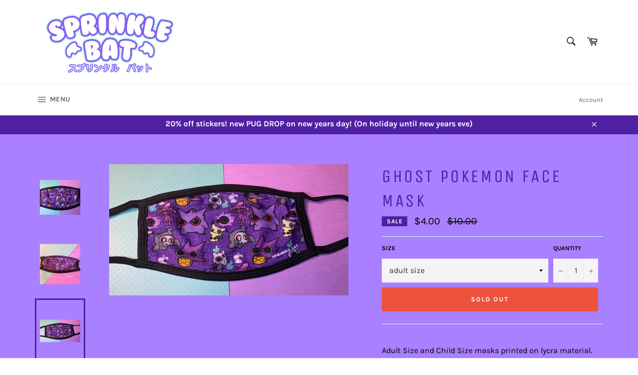

--- FILE ---
content_type: text/html; charset=utf-8
request_url: https://www.sprinklebat.com/products/ghost-pokemon-face-mask
body_size: 64346
content:
<!doctype html>
<html class="no-js" lang="en">
<head>

  <meta charset="utf-8">
  <meta http-equiv="X-UA-Compatible" content="IE=edge,chrome=1">
  <meta name="viewport" content="width=device-width,initial-scale=1">
  <meta name="theme-color" content="#ffffff">

  

  <link rel="canonical" href="https://www.sprinklebat.com/products/ghost-pokemon-face-mask">
  <title>
  Ghost Pokemon Face Mask &ndash; Sprinkle Bat
  </title>

  
<meta name="description" content="﻿ Adult Size and Child Size masks printed on lycra material. Features a pocket for filters.In notes request if you&#39;d like an adhesive nose strip included. Adult masks measure :  approximately 7&quot; x 4&quot; (print area, not including straps) Child mask measure : approximately 6&quot; x 3&quot; (print area, not including straps) -------">


  <!-- /snippets/social-meta-tags.liquid -->




<meta property="og:site_name" content="Sprinkle Bat">
<meta property="og:url" content="https://www.sprinklebat.com/products/ghost-pokemon-face-mask"><meta property="og:title" content="Ghost Pokemon Face Mask">
<meta property="og:type" content="product">
<meta property="og:description" content="﻿ Adult Size and Child Size masks printed on lycra material. Features a pocket for filters.In notes request if you&#39;d like an adhesive nose strip included. Adult masks measure :  approximately 7&quot; x 4&quot; (print area, not including straps) Child mask measure : approximately 6&quot; x 3&quot; (print area, not including straps) -------">

<meta property="og:price:amount" content="2.00">
<meta property="og:price:currency" content="USD">

<meta property="og:image" content="http://www.sprinklebat.com/cdn/shop/products/image_cc2453f8-131c-44b0-a680-7d7c3d113f80_1200x1200.jpg?v=1599846991"><meta property="og:image" content="http://www.sprinklebat.com/cdn/shop/products/image_bdf1f257-1624-4598-bd6a-65c1adf9934a_1200x1200.jpg?v=1599846991"><meta property="og:image" content="http://www.sprinklebat.com/cdn/shop/products/image_470bab66-ab63-4a9e-8a3c-40eaa44f72bf_1200x1200.jpg?v=1599846987">
<meta property="og:image:secure_url" content="https://www.sprinklebat.com/cdn/shop/products/image_cc2453f8-131c-44b0-a680-7d7c3d113f80_1200x1200.jpg?v=1599846991"><meta property="og:image:secure_url" content="https://www.sprinklebat.com/cdn/shop/products/image_bdf1f257-1624-4598-bd6a-65c1adf9934a_1200x1200.jpg?v=1599846991"><meta property="og:image:secure_url" content="https://www.sprinklebat.com/cdn/shop/products/image_470bab66-ab63-4a9e-8a3c-40eaa44f72bf_1200x1200.jpg?v=1599846987">


  <meta name="twitter:site" content="@SprinkleBat">

<meta name="twitter:card" content="summary_large_image"><meta name="twitter:title" content="Ghost Pokemon Face Mask">
<meta name="twitter:description" content="﻿ Adult Size and Child Size masks printed on lycra material. Features a pocket for filters.In notes request if you&#39;d like an adhesive nose strip included. Adult masks measure :  approximately 7&quot; x 4&quot; (print area, not including straps) Child mask measure : approximately 6&quot; x 3&quot; (print area, not including straps) -------">


  <script>
    document.documentElement.className = document.documentElement.className.replace('no-js', 'js');
  </script>

  <link href="//www.sprinklebat.com/cdn/shop/t/2/assets/theme.scss.css?v=33921308612812338671764366613" rel="stylesheet" type="text/css" media="all" />

  <script>
    window.theme = window.theme || {};

    theme.strings = {
      stockAvailable: "1 available",
      addToCart: "Add to Cart",
      soldOut: "Sold Out",
      unavailable: "Unavailable",
      noStockAvailable: "The item could not be added to your cart because there are not enough in stock.",
      willNotShipUntil: "Will not ship until [date]",
      willBeInStockAfter: "Will be in stock after [date]",
      totalCartDiscount: "You're saving [savings]",
      addressError: "Error looking up that address",
      addressNoResults: "No results for that address",
      addressQueryLimit: "You have exceeded the Google API usage limit. Consider upgrading to a \u003ca href=\"https:\/\/developers.google.com\/maps\/premium\/usage-limits\"\u003ePremium Plan\u003c\/a\u003e.",
      authError: "There was a problem authenticating your Google Maps API Key."
    };
  </script>

  <script src="//www.sprinklebat.com/cdn/shop/t/2/assets/lazysizes.min.js?v=56045284683979784691538257248" async="async"></script>

  

  <script src="//www.sprinklebat.com/cdn/shop/t/2/assets/vendor.js?v=39418018684300761971538257248" defer="defer"></script>

  
    <script>
      window.theme = window.theme || {};
      theme.moneyFormat = "${{amount}}";
    </script>
  

  <script src="//www.sprinklebat.com/cdn/shop/t/2/assets/theme.js?v=89789462484234876791538257248" defer="defer"></script>

  <script>window.performance && window.performance.mark && window.performance.mark('shopify.content_for_header.start');</script><meta id="shopify-digital-wallet" name="shopify-digital-wallet" content="/5336924273/digital_wallets/dialog">
<meta name="shopify-checkout-api-token" content="6512aefbbc72dfa3a89f785318d99b0e">
<meta id="in-context-paypal-metadata" data-shop-id="5336924273" data-venmo-supported="false" data-environment="production" data-locale="en_US" data-paypal-v4="true" data-currency="USD">
<link rel="alternate" type="application/json+oembed" href="https://www.sprinklebat.com/products/ghost-pokemon-face-mask.oembed">
<script async="async" src="/checkouts/internal/preloads.js?locale=en-US"></script>
<link rel="preconnect" href="https://shop.app" crossorigin="anonymous">
<script async="async" src="https://shop.app/checkouts/internal/preloads.js?locale=en-US&shop_id=5336924273" crossorigin="anonymous"></script>
<script id="apple-pay-shop-capabilities" type="application/json">{"shopId":5336924273,"countryCode":"US","currencyCode":"USD","merchantCapabilities":["supports3DS"],"merchantId":"gid:\/\/shopify\/Shop\/5336924273","merchantName":"Sprinkle Bat","requiredBillingContactFields":["postalAddress","email"],"requiredShippingContactFields":["postalAddress","email"],"shippingType":"shipping","supportedNetworks":["visa","masterCard","amex","discover","elo","jcb"],"total":{"type":"pending","label":"Sprinkle Bat","amount":"1.00"},"shopifyPaymentsEnabled":true,"supportsSubscriptions":true}</script>
<script id="shopify-features" type="application/json">{"accessToken":"6512aefbbc72dfa3a89f785318d99b0e","betas":["rich-media-storefront-analytics"],"domain":"www.sprinklebat.com","predictiveSearch":true,"shopId":5336924273,"locale":"en"}</script>
<script>var Shopify = Shopify || {};
Shopify.shop = "sprinkle-bat.myshopify.com";
Shopify.locale = "en";
Shopify.currency = {"active":"USD","rate":"1.0"};
Shopify.country = "US";
Shopify.theme = {"name":"Venture","id":39025049713,"schema_name":"Venture","schema_version":"7.5.3","theme_store_id":775,"role":"main"};
Shopify.theme.handle = "null";
Shopify.theme.style = {"id":null,"handle":null};
Shopify.cdnHost = "www.sprinklebat.com/cdn";
Shopify.routes = Shopify.routes || {};
Shopify.routes.root = "/";</script>
<script type="module">!function(o){(o.Shopify=o.Shopify||{}).modules=!0}(window);</script>
<script>!function(o){function n(){var o=[];function n(){o.push(Array.prototype.slice.apply(arguments))}return n.q=o,n}var t=o.Shopify=o.Shopify||{};t.loadFeatures=n(),t.autoloadFeatures=n()}(window);</script>
<script>
  window.ShopifyPay = window.ShopifyPay || {};
  window.ShopifyPay.apiHost = "shop.app\/pay";
  window.ShopifyPay.redirectState = null;
</script>
<script id="shop-js-analytics" type="application/json">{"pageType":"product"}</script>
<script defer="defer" async type="module" src="//www.sprinklebat.com/cdn/shopifycloud/shop-js/modules/v2/client.init-shop-cart-sync_DlSlHazZ.en.esm.js"></script>
<script defer="defer" async type="module" src="//www.sprinklebat.com/cdn/shopifycloud/shop-js/modules/v2/chunk.common_D16XZWos.esm.js"></script>
<script type="module">
  await import("//www.sprinklebat.com/cdn/shopifycloud/shop-js/modules/v2/client.init-shop-cart-sync_DlSlHazZ.en.esm.js");
await import("//www.sprinklebat.com/cdn/shopifycloud/shop-js/modules/v2/chunk.common_D16XZWos.esm.js");

  window.Shopify.SignInWithShop?.initShopCartSync?.({"fedCMEnabled":true,"windoidEnabled":true});

</script>
<script>
  window.Shopify = window.Shopify || {};
  if (!window.Shopify.featureAssets) window.Shopify.featureAssets = {};
  window.Shopify.featureAssets['shop-js'] = {"shop-cart-sync":["modules/v2/client.shop-cart-sync_DKWYiEUO.en.esm.js","modules/v2/chunk.common_D16XZWos.esm.js"],"init-fed-cm":["modules/v2/client.init-fed-cm_vfPMjZAC.en.esm.js","modules/v2/chunk.common_D16XZWos.esm.js"],"init-shop-email-lookup-coordinator":["modules/v2/client.init-shop-email-lookup-coordinator_CR38P6MB.en.esm.js","modules/v2/chunk.common_D16XZWos.esm.js"],"init-shop-cart-sync":["modules/v2/client.init-shop-cart-sync_DlSlHazZ.en.esm.js","modules/v2/chunk.common_D16XZWos.esm.js"],"shop-cash-offers":["modules/v2/client.shop-cash-offers_CJw4IQ6B.en.esm.js","modules/v2/chunk.common_D16XZWos.esm.js","modules/v2/chunk.modal_UwFWkumu.esm.js"],"shop-toast-manager":["modules/v2/client.shop-toast-manager_BY778Uv6.en.esm.js","modules/v2/chunk.common_D16XZWos.esm.js"],"init-windoid":["modules/v2/client.init-windoid_DVhZdEm3.en.esm.js","modules/v2/chunk.common_D16XZWos.esm.js"],"shop-button":["modules/v2/client.shop-button_D2ZzKUPa.en.esm.js","modules/v2/chunk.common_D16XZWos.esm.js"],"avatar":["modules/v2/client.avatar_BTnouDA3.en.esm.js"],"init-customer-accounts-sign-up":["modules/v2/client.init-customer-accounts-sign-up_CQZUmjGN.en.esm.js","modules/v2/client.shop-login-button_Cu5K-F7X.en.esm.js","modules/v2/chunk.common_D16XZWos.esm.js","modules/v2/chunk.modal_UwFWkumu.esm.js"],"pay-button":["modules/v2/client.pay-button_CcBqbGU7.en.esm.js","modules/v2/chunk.common_D16XZWos.esm.js"],"init-shop-for-new-customer-accounts":["modules/v2/client.init-shop-for-new-customer-accounts_B5DR5JTE.en.esm.js","modules/v2/client.shop-login-button_Cu5K-F7X.en.esm.js","modules/v2/chunk.common_D16XZWos.esm.js","modules/v2/chunk.modal_UwFWkumu.esm.js"],"shop-login-button":["modules/v2/client.shop-login-button_Cu5K-F7X.en.esm.js","modules/v2/chunk.common_D16XZWos.esm.js","modules/v2/chunk.modal_UwFWkumu.esm.js"],"shop-follow-button":["modules/v2/client.shop-follow-button_BX8Slf17.en.esm.js","modules/v2/chunk.common_D16XZWos.esm.js","modules/v2/chunk.modal_UwFWkumu.esm.js"],"init-customer-accounts":["modules/v2/client.init-customer-accounts_DjKkmQ2w.en.esm.js","modules/v2/client.shop-login-button_Cu5K-F7X.en.esm.js","modules/v2/chunk.common_D16XZWos.esm.js","modules/v2/chunk.modal_UwFWkumu.esm.js"],"lead-capture":["modules/v2/client.lead-capture_ChWCg7nV.en.esm.js","modules/v2/chunk.common_D16XZWos.esm.js","modules/v2/chunk.modal_UwFWkumu.esm.js"],"checkout-modal":["modules/v2/client.checkout-modal_DPnpVyv-.en.esm.js","modules/v2/chunk.common_D16XZWos.esm.js","modules/v2/chunk.modal_UwFWkumu.esm.js"],"shop-login":["modules/v2/client.shop-login_leRXJtcZ.en.esm.js","modules/v2/chunk.common_D16XZWos.esm.js","modules/v2/chunk.modal_UwFWkumu.esm.js"],"payment-terms":["modules/v2/client.payment-terms_Bp9K0NXD.en.esm.js","modules/v2/chunk.common_D16XZWos.esm.js","modules/v2/chunk.modal_UwFWkumu.esm.js"]};
</script>
<script>(function() {
  var isLoaded = false;
  function asyncLoad() {
    if (isLoaded) return;
    isLoaded = true;
    var urls = ["\/\/cdn.shopify.com\/proxy\/d5ea6c2aafc786d746661744a0e7e0991c43421dd863613f3fabb34ec0505898\/static.cdn.printful.com\/static\/js\/external\/shopify-product-customizer.js?v=0.28\u0026shop=sprinkle-bat.myshopify.com\u0026sp-cache-control=cHVibGljLCBtYXgtYWdlPTkwMA"];
    for (var i = 0; i < urls.length; i++) {
      var s = document.createElement('script');
      s.type = 'text/javascript';
      s.async = true;
      s.src = urls[i];
      var x = document.getElementsByTagName('script')[0];
      x.parentNode.insertBefore(s, x);
    }
  };
  if(window.attachEvent) {
    window.attachEvent('onload', asyncLoad);
  } else {
    window.addEventListener('load', asyncLoad, false);
  }
})();</script>
<script id="__st">var __st={"a":5336924273,"offset":-21600,"reqid":"f66c081c-06fa-4c91-a22a-fb58e928aa41-1768578434","pageurl":"www.sprinklebat.com\/products\/ghost-pokemon-face-mask","u":"78a98f211cc7","p":"product","rtyp":"product","rid":4547578396785};</script>
<script>window.ShopifyPaypalV4VisibilityTracking = true;</script>
<script id="captcha-bootstrap">!function(){'use strict';const t='contact',e='account',n='new_comment',o=[[t,t],['blogs',n],['comments',n],[t,'customer']],c=[[e,'customer_login'],[e,'guest_login'],[e,'recover_customer_password'],[e,'create_customer']],r=t=>t.map((([t,e])=>`form[action*='/${t}']:not([data-nocaptcha='true']) input[name='form_type'][value='${e}']`)).join(','),a=t=>()=>t?[...document.querySelectorAll(t)].map((t=>t.form)):[];function s(){const t=[...o],e=r(t);return a(e)}const i='password',u='form_key',d=['recaptcha-v3-token','g-recaptcha-response','h-captcha-response',i],f=()=>{try{return window.sessionStorage}catch{return}},m='__shopify_v',_=t=>t.elements[u];function p(t,e,n=!1){try{const o=window.sessionStorage,c=JSON.parse(o.getItem(e)),{data:r}=function(t){const{data:e,action:n}=t;return t[m]||n?{data:e,action:n}:{data:t,action:n}}(c);for(const[e,n]of Object.entries(r))t.elements[e]&&(t.elements[e].value=n);n&&o.removeItem(e)}catch(o){console.error('form repopulation failed',{error:o})}}const l='form_type',E='cptcha';function T(t){t.dataset[E]=!0}const w=window,h=w.document,L='Shopify',v='ce_forms',y='captcha';let A=!1;((t,e)=>{const n=(g='f06e6c50-85a8-45c8-87d0-21a2b65856fe',I='https://cdn.shopify.com/shopifycloud/storefront-forms-hcaptcha/ce_storefront_forms_captcha_hcaptcha.v1.5.2.iife.js',D={infoText:'Protected by hCaptcha',privacyText:'Privacy',termsText:'Terms'},(t,e,n)=>{const o=w[L][v],c=o.bindForm;if(c)return c(t,g,e,D).then(n);var r;o.q.push([[t,g,e,D],n]),r=I,A||(h.body.append(Object.assign(h.createElement('script'),{id:'captcha-provider',async:!0,src:r})),A=!0)});var g,I,D;w[L]=w[L]||{},w[L][v]=w[L][v]||{},w[L][v].q=[],w[L][y]=w[L][y]||{},w[L][y].protect=function(t,e){n(t,void 0,e),T(t)},Object.freeze(w[L][y]),function(t,e,n,w,h,L){const[v,y,A,g]=function(t,e,n){const i=e?o:[],u=t?c:[],d=[...i,...u],f=r(d),m=r(i),_=r(d.filter((([t,e])=>n.includes(e))));return[a(f),a(m),a(_),s()]}(w,h,L),I=t=>{const e=t.target;return e instanceof HTMLFormElement?e:e&&e.form},D=t=>v().includes(t);t.addEventListener('submit',(t=>{const e=I(t);if(!e)return;const n=D(e)&&!e.dataset.hcaptchaBound&&!e.dataset.recaptchaBound,o=_(e),c=g().includes(e)&&(!o||!o.value);(n||c)&&t.preventDefault(),c&&!n&&(function(t){try{if(!f())return;!function(t){const e=f();if(!e)return;const n=_(t);if(!n)return;const o=n.value;o&&e.removeItem(o)}(t);const e=Array.from(Array(32),(()=>Math.random().toString(36)[2])).join('');!function(t,e){_(t)||t.append(Object.assign(document.createElement('input'),{type:'hidden',name:u})),t.elements[u].value=e}(t,e),function(t,e){const n=f();if(!n)return;const o=[...t.querySelectorAll(`input[type='${i}']`)].map((({name:t})=>t)),c=[...d,...o],r={};for(const[a,s]of new FormData(t).entries())c.includes(a)||(r[a]=s);n.setItem(e,JSON.stringify({[m]:1,action:t.action,data:r}))}(t,e)}catch(e){console.error('failed to persist form',e)}}(e),e.submit())}));const S=(t,e)=>{t&&!t.dataset[E]&&(n(t,e.some((e=>e===t))),T(t))};for(const o of['focusin','change'])t.addEventListener(o,(t=>{const e=I(t);D(e)&&S(e,y())}));const B=e.get('form_key'),M=e.get(l),P=B&&M;t.addEventListener('DOMContentLoaded',(()=>{const t=y();if(P)for(const e of t)e.elements[l].value===M&&p(e,B);[...new Set([...A(),...v().filter((t=>'true'===t.dataset.shopifyCaptcha))])].forEach((e=>S(e,t)))}))}(h,new URLSearchParams(w.location.search),n,t,e,['guest_login'])})(!0,!0)}();</script>
<script integrity="sha256-4kQ18oKyAcykRKYeNunJcIwy7WH5gtpwJnB7kiuLZ1E=" data-source-attribution="shopify.loadfeatures" defer="defer" src="//www.sprinklebat.com/cdn/shopifycloud/storefront/assets/storefront/load_feature-a0a9edcb.js" crossorigin="anonymous"></script>
<script crossorigin="anonymous" defer="defer" src="//www.sprinklebat.com/cdn/shopifycloud/storefront/assets/shopify_pay/storefront-65b4c6d7.js?v=20250812"></script>
<script data-source-attribution="shopify.dynamic_checkout.dynamic.init">var Shopify=Shopify||{};Shopify.PaymentButton=Shopify.PaymentButton||{isStorefrontPortableWallets:!0,init:function(){window.Shopify.PaymentButton.init=function(){};var t=document.createElement("script");t.src="https://www.sprinklebat.com/cdn/shopifycloud/portable-wallets/latest/portable-wallets.en.js",t.type="module",document.head.appendChild(t)}};
</script>
<script data-source-attribution="shopify.dynamic_checkout.buyer_consent">
  function portableWalletsHideBuyerConsent(e){var t=document.getElementById("shopify-buyer-consent"),n=document.getElementById("shopify-subscription-policy-button");t&&n&&(t.classList.add("hidden"),t.setAttribute("aria-hidden","true"),n.removeEventListener("click",e))}function portableWalletsShowBuyerConsent(e){var t=document.getElementById("shopify-buyer-consent"),n=document.getElementById("shopify-subscription-policy-button");t&&n&&(t.classList.remove("hidden"),t.removeAttribute("aria-hidden"),n.addEventListener("click",e))}window.Shopify?.PaymentButton&&(window.Shopify.PaymentButton.hideBuyerConsent=portableWalletsHideBuyerConsent,window.Shopify.PaymentButton.showBuyerConsent=portableWalletsShowBuyerConsent);
</script>
<script data-source-attribution="shopify.dynamic_checkout.cart.bootstrap">document.addEventListener("DOMContentLoaded",(function(){function t(){return document.querySelector("shopify-accelerated-checkout-cart, shopify-accelerated-checkout")}if(t())Shopify.PaymentButton.init();else{new MutationObserver((function(e,n){t()&&(Shopify.PaymentButton.init(),n.disconnect())})).observe(document.body,{childList:!0,subtree:!0})}}));
</script>
<link id="shopify-accelerated-checkout-styles" rel="stylesheet" media="screen" href="https://www.sprinklebat.com/cdn/shopifycloud/portable-wallets/latest/accelerated-checkout-backwards-compat.css" crossorigin="anonymous">
<style id="shopify-accelerated-checkout-cart">
        #shopify-buyer-consent {
  margin-top: 1em;
  display: inline-block;
  width: 100%;
}

#shopify-buyer-consent.hidden {
  display: none;
}

#shopify-subscription-policy-button {
  background: none;
  border: none;
  padding: 0;
  text-decoration: underline;
  font-size: inherit;
  cursor: pointer;
}

#shopify-subscription-policy-button::before {
  box-shadow: none;
}

      </style>

<script>window.performance && window.performance.mark && window.performance.mark('shopify.content_for_header.end');</script><script type="application/vnd.locksmith+json" data-locksmith>{"version":"v6.27","locked":false,"initialized":true,"scope":"product","access_granted":true,"access_denied":false,"requires_customer":false,"manual_lock":false,"server_lock":false,"server_rendered":null,"hide_resource":false,"hide_links_to_resource":false,"transparent":true,"locks":{"all":[],"opened":[]},"keys":[],"keys_signature":"8a38aade0752eecf693becaebe917994f7bcfec1023209d7267f0c48c56dddbc","state":{"template":"product","theme":39025049713,"product":"ghost-pokemon-face-mask","collection":null,"page":null,"blog":null,"article":null,"app":null},"now":1768578434,"path":"\/products\/ghost-pokemon-face-mask","locale_root_url":null,"canonical_url":"https:\/\/www.sprinklebat.com\/products\/ghost-pokemon-face-mask","customer_id":null,"customer_id_signature":"8a38aade0752eecf693becaebe917994f7bcfec1023209d7267f0c48c56dddbc","cart":null}</script><script data-locksmith>!function(){var require=void 0,reqwest=function(){function succeed(e){var t=protocolRe.exec(e.url);return t=t&&t[1]||context.location.protocol,httpsRe.test(t)?twoHundo.test(e.request.status):!!e.request.response}function handleReadyState(e,t,r){return function(){return e._aborted?r(e.request):e._timedOut?r(e.request,"Request is aborted: timeout"):void(e.request&&4==e.request[readyState]&&(e.request.onreadystatechange=noop,succeed(e)?t(e.request):r(e.request)))}}function setHeaders(e,t){var r,n=t.headers||{};n.Accept=n.Accept||defaultHeaders.accept[t.type]||defaultHeaders.accept["*"];var o="undefined"!=typeof FormData&&t.data instanceof FormData;!t.crossOrigin&&!n[requestedWith]&&(n[requestedWith]=defaultHeaders.requestedWith),!n[contentType]&&!o&&(n[contentType]=t.contentType||defaultHeaders.contentType);for(r in n)n.hasOwnProperty(r)&&"setRequestHeader"in e&&e.setRequestHeader(r,n[r])}function setCredentials(e,t){"undefined"!=typeof t.withCredentials&&"undefined"!=typeof e.withCredentials&&(e.withCredentials=!!t.withCredentials)}function generalCallback(e){lastValue=e}function urlappend(e,t){return e+(/[?]/.test(e)?"&":"?")+t}function handleJsonp(e,t,r,n){var o=uniqid++,i=e.jsonpCallback||"callback",a=e.jsonpCallbackName||reqwest.getcallbackPrefix(o),s=new RegExp("((^|[?]|&)"+i+")=([^&]+)"),u=n.match(s),c=doc.createElement("script"),l=0,p=-1!==navigator.userAgent.indexOf("MSIE 10.0");return u?"?"===u[3]?n=n.replace(s,"$1="+a):a=u[3]:n=urlappend(n,i+"="+a),context[a]=generalCallback,c.type="text/javascript",c.src=n,c.async=!0,"undefined"!=typeof c.onreadystatechange&&!p&&(c.htmlFor=c.id="_reqwest_"+o),c.onload=c.onreadystatechange=function(){return c[readyState]&&"complete"!==c[readyState]&&"loaded"!==c[readyState]||l?!1:(c.onload=c.onreadystatechange=null,c.onclick&&c.onclick(),t(lastValue),lastValue=void 0,head.removeChild(c),l=1,void 0)},head.appendChild(c),{abort:function(){c.onload=c.onreadystatechange=null,r({},"Request is aborted: timeout",{}),lastValue=void 0,head.removeChild(c),l=1}}}function getRequest(e,t){var r,n=this.o,o=(n.method||"GET").toUpperCase(),i="string"==typeof n?n:n.url,a=n.processData!==!1&&n.data&&"string"!=typeof n.data?reqwest.toQueryString(n.data):n.data||null,s=!1;return("jsonp"==n.type||"GET"==o)&&a&&(i=urlappend(i,a),a=null),"jsonp"==n.type?handleJsonp(n,e,t,i):(r=n.xhr&&n.xhr(n)||xhr(n),r.open(o,i,n.async===!1?!1:!0),setHeaders(r,n),setCredentials(r,n),context[xDomainRequest]&&r instanceof context[xDomainRequest]?(r.onload=e,r.onerror=t,r.onprogress=function(){},s=!0):r.onreadystatechange=handleReadyState(this,e,t),n.before&&n.before(r),s?setTimeout(function(){r.send(a)},200):r.send(a),r)}function Reqwest(e,t){this.o=e,this.fn=t,init.apply(this,arguments)}function setType(e){return null===e?void 0:e.match("json")?"json":e.match("javascript")?"js":e.match("text")?"html":e.match("xml")?"xml":void 0}function init(o,fn){function complete(e){for(o.timeout&&clearTimeout(self.timeout),self.timeout=null;self._completeHandlers.length>0;)self._completeHandlers.shift()(e)}function success(resp){var type=o.type||resp&&setType(resp.getResponseHeader("Content-Type"));resp="jsonp"!==type?self.request:resp;var filteredResponse=globalSetupOptions.dataFilter(resp.responseText,type),r=filteredResponse;try{resp.responseText=r}catch(e){}if(r)switch(type){case"json":try{resp=context.JSON?context.JSON.parse(r):eval("("+r+")")}catch(err){return error(resp,"Could not parse JSON in response",err)}break;case"js":resp=eval(r);break;case"html":resp=r;break;case"xml":resp=resp.responseXML&&resp.responseXML.parseError&&resp.responseXML.parseError.errorCode&&resp.responseXML.parseError.reason?null:resp.responseXML}for(self._responseArgs.resp=resp,self._fulfilled=!0,fn(resp),self._successHandler(resp);self._fulfillmentHandlers.length>0;)resp=self._fulfillmentHandlers.shift()(resp);complete(resp)}function timedOut(){self._timedOut=!0,self.request.abort()}function error(e,t,r){for(e=self.request,self._responseArgs.resp=e,self._responseArgs.msg=t,self._responseArgs.t=r,self._erred=!0;self._errorHandlers.length>0;)self._errorHandlers.shift()(e,t,r);complete(e)}this.url="string"==typeof o?o:o.url,this.timeout=null,this._fulfilled=!1,this._successHandler=function(){},this._fulfillmentHandlers=[],this._errorHandlers=[],this._completeHandlers=[],this._erred=!1,this._responseArgs={};var self=this;fn=fn||function(){},o.timeout&&(this.timeout=setTimeout(function(){timedOut()},o.timeout)),o.success&&(this._successHandler=function(){o.success.apply(o,arguments)}),o.error&&this._errorHandlers.push(function(){o.error.apply(o,arguments)}),o.complete&&this._completeHandlers.push(function(){o.complete.apply(o,arguments)}),this.request=getRequest.call(this,success,error)}function reqwest(e,t){return new Reqwest(e,t)}function normalize(e){return e?e.replace(/\r?\n/g,"\r\n"):""}function serial(e,t){var r,n,o,i,a=e.name,s=e.tagName.toLowerCase(),u=function(e){e&&!e.disabled&&t(a,normalize(e.attributes.value&&e.attributes.value.specified?e.value:e.text))};if(!e.disabled&&a)switch(s){case"input":/reset|button|image|file/i.test(e.type)||(r=/checkbox/i.test(e.type),n=/radio/i.test(e.type),o=e.value,(!r&&!n||e.checked)&&t(a,normalize(r&&""===o?"on":o)));break;case"textarea":t(a,normalize(e.value));break;case"select":if("select-one"===e.type.toLowerCase())u(e.selectedIndex>=0?e.options[e.selectedIndex]:null);else for(i=0;e.length&&i<e.length;i++)e.options[i].selected&&u(e.options[i])}}function eachFormElement(){var e,t,r=this,n=function(e,t){var n,o,i;for(n=0;n<t.length;n++)for(i=e[byTag](t[n]),o=0;o<i.length;o++)serial(i[o],r)};for(t=0;t<arguments.length;t++)e=arguments[t],/input|select|textarea/i.test(e.tagName)&&serial(e,r),n(e,["input","select","textarea"])}function serializeQueryString(){return reqwest.toQueryString(reqwest.serializeArray.apply(null,arguments))}function serializeHash(){var e={};return eachFormElement.apply(function(t,r){t in e?(e[t]&&!isArray(e[t])&&(e[t]=[e[t]]),e[t].push(r)):e[t]=r},arguments),e}function buildParams(e,t,r,n){var o,i,a,s=/\[\]$/;if(isArray(t))for(i=0;t&&i<t.length;i++)a=t[i],r||s.test(e)?n(e,a):buildParams(e+"["+("object"==typeof a?i:"")+"]",a,r,n);else if(t&&"[object Object]"===t.toString())for(o in t)buildParams(e+"["+o+"]",t[o],r,n);else n(e,t)}var context=this;if("window"in context)var doc=document,byTag="getElementsByTagName",head=doc[byTag]("head")[0];else{var XHR2;try{XHR2=require("xhr2")}catch(ex){throw new Error("Peer dependency `xhr2` required! Please npm install xhr2")}}var httpsRe=/^http/,protocolRe=/(^\w+):\/\//,twoHundo=/^(20\d|1223)$/,readyState="readyState",contentType="Content-Type",requestedWith="X-Requested-With",uniqid=0,callbackPrefix="reqwest_"+ +new Date,lastValue,xmlHttpRequest="XMLHttpRequest",xDomainRequest="XDomainRequest",noop=function(){},isArray="function"==typeof Array.isArray?Array.isArray:function(e){return e instanceof Array},defaultHeaders={contentType:"application/x-www-form-urlencoded",requestedWith:xmlHttpRequest,accept:{"*":"text/javascript, text/html, application/xml, text/xml, */*",xml:"application/xml, text/xml",html:"text/html",text:"text/plain",json:"application/json, text/javascript",js:"application/javascript, text/javascript"}},xhr=function(e){if(e.crossOrigin===!0){var t=context[xmlHttpRequest]?new XMLHttpRequest:null;if(t&&"withCredentials"in t)return t;if(context[xDomainRequest])return new XDomainRequest;throw new Error("Browser does not support cross-origin requests")}return context[xmlHttpRequest]?new XMLHttpRequest:XHR2?new XHR2:new ActiveXObject("Microsoft.XMLHTTP")},globalSetupOptions={dataFilter:function(e){return e}};return Reqwest.prototype={abort:function(){this._aborted=!0,this.request.abort()},retry:function(){init.call(this,this.o,this.fn)},then:function(e,t){return e=e||function(){},t=t||function(){},this._fulfilled?this._responseArgs.resp=e(this._responseArgs.resp):this._erred?t(this._responseArgs.resp,this._responseArgs.msg,this._responseArgs.t):(this._fulfillmentHandlers.push(e),this._errorHandlers.push(t)),this},always:function(e){return this._fulfilled||this._erred?e(this._responseArgs.resp):this._completeHandlers.push(e),this},fail:function(e){return this._erred?e(this._responseArgs.resp,this._responseArgs.msg,this._responseArgs.t):this._errorHandlers.push(e),this},"catch":function(e){return this.fail(e)}},reqwest.serializeArray=function(){var e=[];return eachFormElement.apply(function(t,r){e.push({name:t,value:r})},arguments),e},reqwest.serialize=function(){if(0===arguments.length)return"";var e,t,r=Array.prototype.slice.call(arguments,0);return e=r.pop(),e&&e.nodeType&&r.push(e)&&(e=null),e&&(e=e.type),t="map"==e?serializeHash:"array"==e?reqwest.serializeArray:serializeQueryString,t.apply(null,r)},reqwest.toQueryString=function(e,t){var r,n,o=t||!1,i=[],a=encodeURIComponent,s=function(e,t){t="function"==typeof t?t():null==t?"":t,i[i.length]=a(e)+"="+a(t)};if(isArray(e))for(n=0;e&&n<e.length;n++)s(e[n].name,e[n].value);else for(r in e)e.hasOwnProperty(r)&&buildParams(r,e[r],o,s);return i.join("&").replace(/%20/g,"+")},reqwest.getcallbackPrefix=function(){return callbackPrefix},reqwest.compat=function(e,t){return e&&(e.type&&(e.method=e.type)&&delete e.type,e.dataType&&(e.type=e.dataType),e.jsonpCallback&&(e.jsonpCallbackName=e.jsonpCallback)&&delete e.jsonpCallback,e.jsonp&&(e.jsonpCallback=e.jsonp)),new Reqwest(e,t)},reqwest.ajaxSetup=function(e){e=e||{};for(var t in e)globalSetupOptions[t]=e[t]},reqwest}(),rollbar=window.__rollbar_for_locksmith||function(){var e={};return!function(t,r){"object"==typeof e&&"object"==typeof module?module.exports=r():"function"==typeof define&&define.amd?define([],r):"object"==typeof e?e.rollbar=r():t.rollbar=r()}(this,function(){return function(e){function t(n){if(r[n])return r[n].exports;var o=r[n]={exports:{},id:n,loaded:!1};return e[n].call(o.exports,o,o.exports,t),o.loaded=!0,o.exports}var r={};return t.m=e,t.c=r,t.p="",t(0)}([function(e,t,r){e.exports=r(1)},function(e,t,r){"use strict";var n=r(2);"undefined"==typeof window||window._rollbarStartTime||(window._rollbarStartTime=(new Date).getTime()),e.exports=n},function(e,t,r){"use strict";function n(e,t){this.options=c.merge(k,e);var r=new l(this.options,d,h);this.client=t||new u(this.options,r,p,"browser");var n="undefined"!=typeof window&&window||"undefined"!=typeof self&&self,o="undefined"!=typeof document&&document;i(this.client.notifier),a(this.client.queue),(this.options.captureUncaught||this.options.handleUncaughtExceptions)&&(f.captureUncaughtExceptions(n,this),f.wrapGlobals(n,this)),(this.options.captureUnhandledRejections||this.options.handleUnhandledRejections)&&f.captureUnhandledRejections(n,this),this.instrumenter=new w(this.options,this.client.telemeter,this,n,o),this.instrumenter.instrument()}function o(e){var t="Rollbar is not initialized";p.error(t),e&&e(new Error(t))}function i(e){e.addTransform(m.handleItemWithError).addTransform(m.ensureItemHasSomethingToSay).addTransform(m.addBaseInfo).addTransform(m.addRequestInfo(window)).addTransform(m.addClientInfo(window)).addTransform(m.addPluginInfo(window)).addTransform(m.addBody).addTransform(g.addMessageWithError).addTransform(g.addTelemetryData).addTransform(g.addConfigToPayload).addTransform(m.scrubPayload).addTransform(g.userTransform(p)).addTransform(g.itemToPayload)}function a(e){e.addPredicate(y.checkLevel).addPredicate(v.checkIgnore).addPredicate(y.userCheckIgnore(p)).addPredicate(y.urlIsNotBlacklisted(p)).addPredicate(y.urlIsWhitelisted(p)).addPredicate(y.messageIsIgnored(p))}function s(e){for(var t=0,r=e.length;r>t;++t)if(c.isFunction(e[t]))return e[t]}var u=r(3),c=r(5),l=r(11),p=r(13),f=r(16),d=r(17),h=r(19),m=r(20),g=r(24),v=r(25),y=r(26),b=r(21),w=r(27),x=null;n.init=function(e,t){return x?x.global(e).configure(e):x=new n(e,t)},n.prototype.global=function(e){return this.client.global(e),this},n.global=function(e){return x?x.global(e):void o()},n.prototype.configure=function(e,t){var r=this.options,n={};return t&&(n={payload:t}),this.options=c.merge(r,e,n),this.client.configure(this.options,t),this.instrumenter.configure(this.options),this},n.configure=function(e,t){return x?x.configure(e,t):void o()},n.prototype.lastError=function(){return this.client.lastError},n.lastError=function(){return x?x.lastError():void o()},n.prototype.log=function(){var e=this._createItem(arguments),t=e.uuid;return this.client.log(e),{uuid:t}},n.log=function(){if(x)return x.log.apply(x,arguments);var e=s(arguments);o(e)},n.prototype.debug=function(){var e=this._createItem(arguments),t=e.uuid;return this.client.debug(e),{uuid:t}},n.debug=function(){if(x)return x.debug.apply(x,arguments);var e=s(arguments);o(e)},n.prototype.info=function(){var e=this._createItem(arguments),t=e.uuid;return this.client.info(e),{uuid:t}},n.info=function(){if(x)return x.info.apply(x,arguments);var e=s(arguments);o(e)},n.prototype.warn=function(){var e=this._createItem(arguments),t=e.uuid;return this.client.warn(e),{uuid:t}},n.warn=function(){if(x)return x.warn.apply(x,arguments);var e=s(arguments);o(e)},n.prototype.warning=function(){var e=this._createItem(arguments),t=e.uuid;return this.client.warning(e),{uuid:t}},n.warning=function(){if(x)return x.warning.apply(x,arguments);var e=s(arguments);o(e)},n.prototype.error=function(){var e=this._createItem(arguments),t=e.uuid;return this.client.error(e),{uuid:t}},n.error=function(){if(x)return x.error.apply(x,arguments);var e=s(arguments);o(e)},n.prototype.critical=function(){var e=this._createItem(arguments),t=e.uuid;return this.client.critical(e),{uuid:t}},n.critical=function(){if(x)return x.critical.apply(x,arguments);var e=s(arguments);o(e)},n.prototype.handleUncaughtException=function(e,t,r,n,o,i){var a,s=c.makeUnhandledStackInfo(e,t,r,n,o,"onerror","uncaught exception",b);c.isError(o)?(a=this._createItem([e,o,i]),a._unhandledStackInfo=s):c.isError(t)?(a=this._createItem([e,t,i]),a._unhandledStackInfo=s):(a=this._createItem([e,i]),a.stackInfo=s),a.level=this.options.uncaughtErrorLevel,a._isUncaught=!0,this.client.log(a)},n.prototype.handleUnhandledRejection=function(e,t){var r="unhandled rejection was null or undefined!";if(e)if(e.message)r=e.message;else{var n=c.stringify(e);n.value&&(r=n.value)}var o,i=e&&e._rollbarContext||t&&t._rollbarContext;c.isError(e)?o=this._createItem([r,e,i]):(o=this._createItem([r,e,i]),o.stackInfo=c.makeUnhandledStackInfo(r,"",0,0,null,"unhandledrejection","",b)),o.level=this.options.uncaughtErrorLevel,o._isUncaught=!0,o._originalArgs=o._originalArgs||[],o._originalArgs.push(t),this.client.log(o)},n.prototype.wrap=function(e,t,r){try{var n;if(n=c.isFunction(t)?t:function(){return t||{}},!c.isFunction(e))return e;if(e._isWrap)return e;if(!e._rollbar_wrapped&&(e._rollbar_wrapped=function(){t&&c.isFunction(t)&&t.apply(this,arguments);try{return e.apply(this,arguments)}catch(t){var r=t;throw r&&(c.isType(r,"string")&&(r=new String(r)),r._rollbarContext=n()||{},r._rollbarContext._wrappedSource=e.toString(),window._rollbarWrappedError=r),r}},e._rollbar_wrapped._isWrap=!0,e.hasOwnProperty))for(var o in e)e.hasOwnProperty(o)&&(e._rollbar_wrapped[o]=e[o]);return e._rollbar_wrapped}catch(t){return e}},n.wrap=function(e,t){return x?x.wrap(e,t):void o()},n.prototype.captureEvent=function(e,t){return this.client.captureEvent(e,t)},n.captureEvent=function(e,t){return x?x.captureEvent(e,t):void o()},n.prototype.captureDomContentLoaded=function(e,t){return t||(t=new Date),this.client.captureDomContentLoaded(t)},n.prototype.captureLoad=function(e,t){return t||(t=new Date),this.client.captureLoad(t)},n.prototype._createItem=function(e){return c.createItem(e,p,this)};var k={version:"2.4.5",scrubFields:["pw","pass","passwd","password","secret","confirm_password","confirmPassword","password_confirmation","passwordConfirmation","access_token","accessToken","secret_key","secretKey","secretToken","cc-number","card number","cardnumber","cardnum","ccnum","ccnumber","cc num","creditcardnumber","credit card number","newcreditcardnumber","new credit card","creditcardno","credit card no","card#","card #","cc-csc","cvc2","cvv2","ccv2","security code","card verification","name on credit card","name on card","nameoncard","cardholder","card holder","name des karteninhabers","card type","cardtype","cc type","cctype","payment type","expiration date","expirationdate","expdate","cc-exp"],logLevel:"debug",reportLevel:"debug",uncaughtErrorLevel:"error",endpoint:"api.rollbar.com/api/1/item/",verbose:!1,enabled:!0,sendConfig:!1,includeItemsInTelemetry:!0,captureIp:!0};e.exports=n},function(e,t,r){"use strict";function n(e,t,r,o){this.options=c.merge(e),this.logger=r,n.rateLimiter.configureGlobal(this.options),n.rateLimiter.setPlatformOptions(o,this.options),this.queue=new a(n.rateLimiter,t,r,this.options),this.notifier=new s(this.queue,this.options),this.telemeter=new u(this.options),this.lastError=null,this.lastErrorHash="none"}function o(e){var t=e.message||"",r=(e.err||{}).stack||String(e.err);return t+"::"+r}var i=r(4),a=r(8),s=r(9),u=r(10),c=r(5),l={maxItems:0,itemsPerMinute:60};n.rateLimiter=new i(l),n.prototype.global=function(e){return n.rateLimiter.configureGlobal(e),this},n.prototype.configure=function(e,t){var r=this.options,n={};return t&&(n={payload:t}),this.options=c.merge(r,e,n),this.notifier&&this.notifier.configure(this.options),this.telemeter&&this.telemeter.configure(this.options),this.global(this.options),this},n.prototype.log=function(e){var t=this._defaultLogLevel();return this._log(t,e)},n.prototype.debug=function(e){this._log("debug",e)},n.prototype.info=function(e){this._log("info",e)},n.prototype.warn=function(e){this._log("warning",e)},n.prototype.warning=function(e){this._log("warning",e)},n.prototype.error=function(e){this._log("error",e)},n.prototype.critical=function(e){this._log("critical",e)},n.prototype.wait=function(e){this.queue.wait(e)},n.prototype.captureEvent=function(e,t){return this.telemeter.captureEvent(e,t)},n.prototype.captureDomContentLoaded=function(e){return this.telemeter.captureDomContentLoaded(e)},n.prototype.captureLoad=function(e){return this.telemeter.captureLoad(e)},n.prototype._log=function(e,t){var r;if(t.callback&&(r=t.callback,delete t.callback),this._sameAsLastError(t)){if(r){var n=new Error("ignored identical item");n.item=t,r(n)}}else try{t.level=t.level||e,this.telemeter._captureRollbarItem(t),t.telemetryEvents=this.telemeter.copyEvents(),this.notifier.log(t,r)}catch(e){this.logger.error(e)}},n.prototype._defaultLogLevel=function(){return this.options.logLevel||"debug"},n.prototype._sameAsLastError=function(e){if(!e._isUncaught)return!1;var t=o(e);return this.lastErrorHash===t||(this.lastError=e.err,this.lastErrorHash=t,!1)},e.exports=n},function(e,t,r){"use strict";function n(e){this.startTime=s.now(),this.counter=0,this.perMinCounter=0,this.platform=null,this.platformOptions={},this.configureGlobal(e)}function o(e,t,r){return!e.ignoreRateLimit&&t>=1&&r>t}function i(e,t,r,n,o,i,s){var u=null;return r&&(r=new Error(r)),r||n||(u=a(e,t,o,i,s)),{error:r,shouldSend:n,payload:u}}function a(e,t,r,n,o){var i,a=t.environment||t.payload&&t.payload.environment;i=o?"item per minute limit reached, ignoring errors until timeout":"maxItems has been hit, ignoring errors until reset.";var s={body:{message:{body:i,extra:{maxItems:r,itemsPerMinute:n}}},language:"javascript",environment:a,notifier:{version:t.notifier&&t.notifier.version||t.version}};return"browser"===e?(s.platform="browser",s.framework="browser-js",s.notifier.name="rollbar-browser-js"):"server"===e?(s.framework=t.framework||"node-js",s.notifier.name=t.notifier.name):"react-native"===e&&(s.framework=t.framework||"react-native",s.notifier.name=t.notifier.name),s}var s=r(5);n.globalSettings={startTime:s.now(),maxItems:void 0,itemsPerMinute:void 0},n.prototype.configureGlobal=function(e){void 0!==e.startTime&&(n.globalSettings.startTime=e.startTime),void 0!==e.maxItems&&(n.globalSettings.maxItems=e.maxItems),void 0!==e.itemsPerMinute&&(n.globalSettings.itemsPerMinute=e.itemsPerMinute)},n.prototype.shouldSend=function(e,t){t=t||s.now();var r=t-this.startTime;(0>r||r>=6e4)&&(this.startTime=t,this.perMinCounter=0);var a=n.globalSettings.maxItems,u=n.globalSettings.itemsPerMinute;if(o(e,a,this.counter))return i(this.platform,this.platformOptions,a+" max items reached",!1);if(o(e,u,this.perMinCounter))return i(this.platform,this.platformOptions,u+" items per minute reached",!1);this.counter++,this.perMinCounter++;var c=!o(e,a,this.counter),l=c;return c=c&&!o(e,u,this.perMinCounter),i(this.platform,this.platformOptions,null,c,a,u,l)},n.prototype.setPlatformOptions=function(e,t){this.platform=e,this.platformOptions=t},e.exports=n},function(e,t,r){"use strict";function n(){if(!N&&(N=!0,c(JSON)&&(s(JSON.stringify)&&(j.stringify=JSON.stringify),s(JSON.parse)&&(j.parse=JSON.parse)),!a(j.stringify)||!a(j.parse))){var e=r(7);e(j)}}function o(e,t){return t===i(e)}function i(e){var t=typeof e;return"object"!==t?t:e?e instanceof Error?"error":{}.toString.call(e).match(/\s([a-zA-Z]+)/)[1].toLowerCase():"null"}function a(e){return o(e,"function")}function s(e){var t=/[\\^$.*+?()[\]{}|]/g,r=Function.prototype.toString.call(Object.prototype.hasOwnProperty).replace(t,"\\$&").replace(/hasOwnProperty|(function).*?(?=\\\()| for .+?(?=\\\])/g,"$1.*?"),n=RegExp("^"+r+"$");return u(e)&&n.test(e)}function u(e){var t=typeof e;return null!=e&&("object"==t||"function"==t)}function c(e){return!o(e,"undefined")}function l(e){var t=i(e);return"object"===t||"array"===t}function p(e){return o(e,"error")}function f(e,t,r){var n,i,a,s=o(e,"object"),u=o(e,"array"),c=[];if(s&&-1!==r.indexOf(e))return e;if(r.push(e),s)for(n in e)Object.prototype.hasOwnProperty.call(e,n)&&c.push(n);else if(u)for(a=0;a<e.length;++a)c.push(a);var l=s?{}:[];for(a=0;a<c.length;++a)n=c[a],i=e[n],l[n]=t(n,i,r);return 0!=c.length?l:e}function d(){return"********"}function h(){var e=q(),t="xxxxxxxx-xxxx-4xxx-yxxx-xxxxxxxxxxxx".replace(/[xy]/g,function(t){var r=(e+16*Math.random())%16|0;return e=Math.floor(e/16),("x"===t?r:7&r|8).toString(16)});return t}function m(e){var t=g(e);return t?(""===t.anchor&&(t.source=t.source.replace("#","")),e=t.source.replace("?"+t.query,"")):"(unknown)"}function g(e){if(o(e,"string")){for(var t=H,r=t.parser[t.strictMode?"strict":"loose"].exec(e),n={},i=t.key.length;i--;)n[t.key[i]]=r[i]||"";return n[t.q.name]={},n[t.key[12]].replace(t.q.parser,function(e,r,o){r&&(n[t.q.name][r]=o)}),n}}function v(e,t,r){r=r||{},r.access_token=e;var n,o=[];for(n in r)Object.prototype.hasOwnProperty.call(r,n)&&o.push([n,r[n]].join("="));var i="?"+o.sort().join("&");t=t||{},t.path=t.path||"";var a,s=t.path.indexOf("?"),u=t.path.indexOf("#");-1!==s&&(-1===u||u>s)?(a=t.path,t.path=a.substring(0,s)+i+"&"+a.substring(s+1)):-1!==u?(a=t.path,t.path=a.substring(0,u)+i+a.substring(u)):t.path=t.path+i}function y(e,t){if(t=t||e.protocol,!t&&e.port&&(80===e.port?t="http:":443===e.port&&(t="https:")),t=t||"https:",!e.hostname)return null;var r=t+"//"+e.hostname;return e.port&&(r=r+":"+e.port),e.path&&(r+=e.path),r}function b(e,t){var r,n;try{r=j.stringify(e)}catch(o){if(t&&a(t))try{r=t(e)}catch(e){n=e}else n=o}return{error:n,value:r}}function w(e){var t,r;try{t=j.parse(e)}catch(e){r=e}return{error:r,value:t}}function x(e,t,r,n,o,i,a,s){var u={url:t||"",line:r,column:n};u.func=s.guessFunctionName(u.url,u.line),u.context=s.gatherContext(u.url,u.line);var c=document&&document.location&&document.location.href,l=window&&window.navigator&&window.navigator.userAgent;return{mode:i,message:o?String(o):e||a,url:c,stack:[u],useragent:l}}function k(e,t){return function(t,r){try{n(t,r)}catch(n){e.error(n)}}}function _(e,t,r,n,o){for(var a,s,u,c,l,p,f=[],d=0,m=e.length;m>d;++d){p=e[d];var g=i(p);switch(g){case"undefined":break;case"string":a?f.push(p):a=p;break;case"function":c=k(t,p);break;case"date":f.push(p);break;case"error":case"domexception":s?f.push(p):s=p;break;case"object":case"array":if(p instanceof Error||"undefined"!=typeof DOMException&&p instanceof DOMException){s?f.push(p):s=p;break}if(n&&"object"===g&&!l){for(var v=0,y=n.length;y>v;++v)if(void 0!==p[n[v]]){l=p;break}if(l)break}u?f.push(p):u=p;break;default:if(p instanceof Error||"undefined"!=typeof DOMException&&p instanceof DOMException){s?f.push(p):s=p;break}f.push(p)}}f.length>0&&(u=R(u),u.extraArgs=f);var b={message:a,err:s,custom:u,timestamp:q(),callback:c,uuid:h()};return u&&void 0!==u.level&&(b.level=u.level,delete u.level),n&&l&&(b.request=l),o&&(b.lambdaContext=o),b._originalArgs=e,b}function E(e,t){if(e){var r=t.split("."),n=e;try{for(var o=0,i=r.length;i>o;++o)n=n[r[o]]}catch(e){n=void 0}return n}}function T(e,t,r){if(e){var n=t.split("."),o=n.length;if(!(1>o)){if(1===o)return void(e[n[0]]=r);try{for(var i=e[n[0]]||{},a=i,s=1;o-1>s;s++)i[n[s]]=i[n[s]]||{},i=i[n[s]];i[n[o-1]]=r,e[n[0]]=a}catch(e){return}}}}function S(e,t){function r(e,t,r,n,o,i){return t+d(i)}function n(e){var t;if(o(e,"string"))for(t=0;t<u.length;++t)e=e.replace(u[t],r);return e}function i(e,t){var r;for(r=0;r<s.length;++r)if(s[r].test(e)){t=d(t);break}return t}function a(e,t,r){var s=i(e,t);return s===t?o(t,"object")||o(t,"array")?f(t,a,r):n(s):s}t=t||[];var s=I(t),u=O(t);return f(e,a,[])}function I(e){for(var t,r=[],n=0;n<e.length;++n)t="^\\[?(%5[bB])?"+e[n]+"\\[?(%5[bB])?\\]?(%5[dD])?$",r.push(new RegExp(t,"i"));return r}function O(e){for(var t,r=[],n=0;n<e.length;++n)t="\\[?(%5[bB])?"+e[n]+"\\[?(%5[bB])?\\]?(%5[dD])?",r.push(new RegExp("("+t+"=)([^&\\n]+)","igm"));return r}function C(e){var t,r,n,o=[];for(t=0,r=e.length;r>t;t++){switch(n=e[t],i(n)){case"object":n=b(n),n=n.error||n.value,n.length>500&&(n=n.substr(0,497)+"...");break;case"null":n="null";break;case"undefined":n="undefined";break;case"symbol":n=n.toString()}o.push(n)}return o.join(" ")}function q(){return Date.now?+Date.now():+new Date}function L(e,t){if(e&&e.user_ip&&t!==!0){var r=e.user_ip;if(t)try{var n;if(-1!==r.indexOf("."))n=r.split("."),n.pop(),n.push("0"),r=n.join(".");else if(-1!==r.indexOf(":")){if(n=r.split(":"),n.length>2){var o=n.slice(0,3),i=o[2].indexOf("/");-1!==i&&(o[2]=o[2].substring(0,i));var a="0000:0000:0000:0000:0000";r=o.concat(a).join(":")}}else r=null}catch(e){r=null}else r=null;e.user_ip=r}}var R=r(6),j={},N=!1;n();var A={debug:0,info:1,warning:2,error:3,critical:4},H={strictMode:!1,key:["source","protocol","authority","userInfo","user","password","host","port","relative","path","directory","file","query","anchor"],q:{name:"queryKey",parser:/(?:^|&)([^&=]*)=?([^&]*)/g},parser:{strict:/^(?:([^:\/?#]+):)?(?:\/\/((?:(([^:@]*)(?::([^:@]*))?)?@)?([^:\/?#]*)(?::(\d*))?))?((((?:[^?#\/]*\/)*)([^?#]*))(?:\?([^#]*))?(?:#(.*))?)/,loose:/^(?:(?![^:@]+:[^:@\/]*@)([^:\/?#.]+):)?(?:\/\/)?((?:(([^:@]*)(?::([^:@]*))?)?@)?([^:\/?#]*)(?::(\d*))?)(((\/(?:[^?#](?![^?#\/]*\.[^?#\/.]+(?:[?#]|$)))*\/?)?([^?#\/]*))(?:\?([^#]*))?(?:#(.*))?)/}};e.exports={isType:o,typeName:i,isFunction:a,isNativeFunction:s,isIterable:l,isError:p,merge:R,traverse:f,redact:d,uuid4:h,LEVELS:A,sanitizeUrl:m,addParamsAndAccessTokenToPath:v,formatUrl:y,stringify:b,jsonParse:w,makeUnhandledStackInfo:x,createItem:_,get:E,set:T,scrub:S,formatArgsAsString:C,now:q,filterIp:L}},function(e,t){"use strict";function r(){var e,t,n,o,a,s={},u=null,c=arguments.length;for(e=0;c>e;e++)if(u=arguments[e],null!=u)for(a in u)t=s[a],n=u[a],s!==n&&(n&&i(n)?(o=t&&i(t)?t:{},s[a]=r(o,n)):"undefined"!=typeof n&&(s[a]=n));return s}var n=Object.prototype.hasOwnProperty,o=Object.prototype.toString,i=function(e){if(!e||"[object Object]"!==o.call(e))return!1;var t=n.call(e,"constructor"),r=e.constructor&&e.constructor.prototype&&n.call(e.constructor.prototype,"isPrototypeOf");if(e.constructor&&!t&&!r)return!1;var i;for(i in e);return"undefined"==typeof i||n.call(e,i)};e.exports=r},function(e,t){var r=function(e){function t(e){return 10>e?"0"+e:e}function r(){return this.valueOf()}function n(e){return i.lastIndex=0,i.test(e)?'"'+e.replace(i,function(e){var t=u[e];return"string"==typeof t?t:"\\u"+("0000"+e.charCodeAt(0).toString(16)).slice(-4)})+'"':'"'+e+'"'}function o(e,t){var r,i,u,l,p,f=a,d=t[e];switch(d&&"object"==typeof d&&"function"==typeof d.toJSON&&(d=d.toJSON(e)),"function"==typeof c&&(d=c.call(t,e,d)),typeof d){case"string":return n(d);case"number":return isFinite(d)?String(d):"null";case"boolean":case"null":return String(d);case"object":if(!d)return"null";if(a+=s,p=[],"[object Array]"===Object.prototype.toString.apply(d)){for(l=d.length,r=0;l>r;r+=1)p[r]=o(r,d)||"null";return u=0===p.length?"[]":a?"[\n"+a+p.join(",\n"+a)+"\n"+f+"]":"["+p.join(",")+"]",a=f,u}if(c&&"object"==typeof c)for(l=c.length,r=0;l>r;r+=1)"string"==typeof c[r]&&(i=c[r],u=o(i,d),u&&p.push(n(i)+(a?": ":":")+u));else for(i in d)Object.prototype.hasOwnProperty.call(d,i)&&(u=o(i,d),u&&p.push(n(i)+(a?": ":":")+u));return u=0===p.length?"{}":a?"{\n"+a+p.join(",\n"+a)+"\n"+f+"}":"{"+p.join(",")+"}",a=f,u}}var i=/[\\"\u0000-\u001f\u007f-\u009f\u00ad\u0600-\u0604\u070f\u17b4\u17b5\u200c-\u200f\u2028-\u202f\u2060-\u206f\ufeff\ufff0-\uffff]/g;"function"!=typeof Date.prototype.toJSON&&(Date.prototype.toJSON=function(){return isFinite(this.valueOf())?this.getUTCFullYear()+"-"+t(this.getUTCMonth()+1)+"-"+t(this.getUTCDate())+"T"+t(this.getUTCHours())+":"+t(this.getUTCMinutes())+":"+t(this.getUTCSeconds())+"Z":null},Boolean.prototype.toJSON=r,Number.prototype.toJSON=r,String.prototype.toJSON=r);var a,s,u,c;"function"!=typeof e.stringify&&(u={"\b":"\\b","	":"\\t","\n":"\\n","\f":"\\f","\r":"\\r",'"':'\\"',"\\":"\\\\"},e.stringify=function(e,t,r){var n;if(a="",s="","number"==typeof r)for(n=0;r>n;n+=1)s+=" ";else"string"==typeof r&&(s=r);if(c=t,t&&"function"!=typeof t&&("object"!=typeof t||"number"!=typeof t.length))throw new Error("JSON.stringify");return o("",{"":e})}),"function"!=typeof e.parse&&(e.parse=function(){var e,t,r,n,o,i={"\\":"\\",'"':'"',"/":"/",t:"	",n:"\n",r:"\r",f:"\f",b:"\b"},a={go:function(){e="ok"},firstokey:function(){n=o,e="colon"},okey:function(){n=o,e="colon"},ovalue:function(){e="ocomma"},firstavalue:function(){e="acomma"},avalue:function(){e="acomma"}},s={go:function(){e="ok"},ovalue:function(){e="ocomma"},firstavalue:function(){e="acomma"},avalue:function(){e="acomma"}},u={"{":{go:function(){t.push({state:"ok"}),r={},e="firstokey"},ovalue:function(){t.push({container:r,state:"ocomma",key:n}),r={},e="firstokey"},firstavalue:function(){t.push({container:r,state:"acomma"}),r={},e="firstokey"},avalue:function(){t.push({container:r,state:"acomma"}),r={},e="firstokey"}},"}":{firstokey:function(){var i=t.pop();o=r,r=i.container,n=i.key,e=i.state},ocomma:function(){var i=t.pop();r[n]=o,o=r,r=i.container,n=i.key,e=i.state}},"[":{go:function(){t.push({state:"ok"}),r=[],e="firstavalue"},ovalue:function(){t.push({container:r,state:"ocomma",key:n}),r=[],e="firstavalue"},firstavalue:function(){t.push({container:r,state:"acomma"}),r=[],e="firstavalue"},avalue:function(){t.push({container:r,state:"acomma"}),r=[],e="firstavalue"}},"]":{firstavalue:function(){var i=t.pop();o=r,r=i.container,n=i.key,e=i.state},acomma:function(){var i=t.pop();r.push(o),o=r,r=i.container,n=i.key,e=i.state}},":":{colon:function(){if(Object.hasOwnProperty.call(r,n))throw new SyntaxError("Duplicate key '"+n+'"');e="ovalue"}},",":{ocomma:function(){r[n]=o,e="okey"},acomma:function(){r.push(o),e="avalue"}},"true":{go:function(){o=!0,e="ok"},ovalue:function(){o=!0,e="ocomma"},firstavalue:function(){o=!0,e="acomma"},avalue:function(){o=!0,e="acomma"}},"false":{go:function(){o=!1,e="ok"},ovalue:function(){o=!1,e="ocomma"},firstavalue:function(){o=!1,e="acomma"},avalue:function(){o=!1,e="acomma"}},"null":{go:function(){o=null,e="ok"},ovalue:function(){o=null,e="ocomma"},firstavalue:function(){o=null,e="acomma"},avalue:function(){o=null,e="acomma"}}};return function(r,n){var i,c=/^[\u0020\t\n\r]*(?:([,:\[\]{}]|true|false|null)|(-?\d+(?:\.\d*)?(?:[eE][+\-]?\d+)?)|"((?:[^\r\n\t\\\"]|\\(?:["\\\/trnfb]|u[0-9a-fA-F]{4}))*)")/;e="go",t=[];try{for(;i=c.exec(r),i;)i[1]?u[i[1]][e]():i[2]?(o=+i[2],s[e]()):(o=l(i[3]),a[e]()),r=r.slice(i[0].length)}catch(l){e=l}if("ok"!==e||/[^\u0020\t\n\r]/.test(r))throw e instanceof SyntaxError?e:new SyntaxError("JSON");return"function"==typeof n?function p(e,t){var r,i,a=e[t];if(a&&"object"==typeof a)for(r in o)Object.prototype.hasOwnProperty.call(a,r)&&(i=p(a,r),void 0!==i?a[r]=i:delete a[r]);return n.call(e,t,a)}({"":o},""):o}}())};e.exports=r},function(e,t,r){"use strict";function n(e,t,r,n){this.rateLimiter=e,this.api=t,this.logger=r,this.options=n,this.predicates=[],this.pendingItems=[],this.pendingRequests=[],this.retryQueue=[],this.retryHandle=null,this.waitCallback=null,this.waitIntervalID=null}var o=r(5);n.prototype.configure=function(e){this.api&&this.api.configure(e);var t=this.options;return this.options=o.merge(t,e),this},n.prototype.addPredicate=function(e){
return o.isFunction(e)&&this.predicates.push(e),this},n.prototype.addPendingItem=function(e){this.pendingItems.push(e)},n.prototype.removePendingItem=function(e){var t=this.pendingItems.indexOf(e);-1!==t&&this.pendingItems.splice(t,1)},n.prototype.addItem=function(e,t,r,n){t&&o.isFunction(t)||(t=function(){});var i=this._applyPredicates(e);if(i.stop)return this.removePendingItem(n),void t(i.err);this._maybeLog(e,r),this.removePendingItem(n),this.pendingRequests.push(e);try{this._makeApiRequest(e,function(r,n){this._dequeuePendingRequest(e),t(r,n)}.bind(this))}catch(r){this._dequeuePendingRequest(e),t(r)}},n.prototype.wait=function(e){o.isFunction(e)&&(this.waitCallback=e,this._maybeCallWait()||(this.waitIntervalID&&(this.waitIntervalID=clearInterval(this.waitIntervalID)),this.waitIntervalID=setInterval(function(){this._maybeCallWait()}.bind(this),500)))},n.prototype._applyPredicates=function(e){for(var t=null,r=0,n=this.predicates.length;n>r;r++)if(t=this.predicates[r](e,this.options),!t||void 0!==t.err)return{stop:!0,err:t.err};return{stop:!1,err:null}},n.prototype._makeApiRequest=function(e,t){var r=this.rateLimiter.shouldSend(e);r.shouldSend?this.api.postItem(e,function(r,n){r?this._maybeRetry(r,e,t):t(r,n)}.bind(this)):r.error?t(r.error):this.api.postItem(r.payload,t)};var i=["ECONNRESET","ENOTFOUND","ESOCKETTIMEDOUT","ETIMEDOUT","ECONNREFUSED","EHOSTUNREACH","EPIPE","EAI_AGAIN"];n.prototype._maybeRetry=function(e,t,r){var n=!1;if(this.options.retryInterval)for(var o=0,a=i.length;a>o;o++)if(e.code===i[o]){n=!0;break}n?this._retryApiRequest(t,r):r(e)},n.prototype._retryApiRequest=function(e,t){this.retryQueue.push({item:e,callback:t}),this.retryHandle||(this.retryHandle=setInterval(function(){for(;this.retryQueue.length;){var e=this.retryQueue.shift();this._makeApiRequest(e.item,e.callback)}}.bind(this),this.options.retryInterval))},n.prototype._dequeuePendingRequest=function(e){var t=this.pendingRequests.indexOf(e);-1!==t&&(this.pendingRequests.splice(t,1),this._maybeCallWait())},n.prototype._maybeLog=function(e,t){if(this.logger&&this.options.verbose){var r=t;if(r=r||o.get(e,"body.trace.exception.message"),r=r||o.get(e,"body.trace_chain.0.exception.message"))return void this.logger.error(r);r=o.get(e,"body.message.body"),r&&this.logger.log(r)}},n.prototype._maybeCallWait=function(){return!(!o.isFunction(this.waitCallback)||0!==this.pendingItems.length||0!==this.pendingRequests.length||(this.waitIntervalID&&(this.waitIntervalID=clearInterval(this.waitIntervalID)),this.waitCallback(),0))},e.exports=n},function(e,t,r){"use strict";function n(e,t){this.queue=e,this.options=t,this.transforms=[]}var o=r(5);n.prototype.configure=function(e){this.queue&&this.queue.configure(e);var t=this.options;return this.options=o.merge(t,e),this},n.prototype.addTransform=function(e){return o.isFunction(e)&&this.transforms.push(e),this},n.prototype.log=function(e,t){if(t&&o.isFunction(t)||(t=function(){}),!this.options.enabled)return t(new Error("Rollbar is not enabled"));this.queue.addPendingItem(e);var r=e.err;this._applyTransforms(e,function(n,o){return n?(this.queue.removePendingItem(e),t(n,null)):void this.queue.addItem(o,t,r,e)}.bind(this))},n.prototype._applyTransforms=function(e,t){var r=-1,n=this.transforms.length,o=this.transforms,i=this.options,a=function(e,s){return e?void t(e,null):(r++,r===n?void t(null,s):void o[r](s,i,a))};a(null,e)},e.exports=n},function(e,t,r){"use strict";function n(e){this.queue=[],this.options=i.merge(e);var t=this.options.maxTelemetryEvents||a;this.maxQueueSize=Math.max(0,Math.min(t,a))}function o(e,t){if(t)return t;var r={error:"error",manual:"info"};return r[e]||"info"}var i=r(5),a=100;n.prototype.configure=function(e){var t=this.options;this.options=i.merge(t,e);var r=this.options.maxTelemetryEvents||a,n=Math.max(0,Math.min(r,a)),o=0;this.maxQueueSize>n&&(o=this.maxQueueSize-n),this.maxQueueSize=n,this.queue.splice(0,o)},n.prototype.copyEvents=function(){return Array.prototype.slice.call(this.queue,0)},n.prototype.capture=function(e,t,r,n,a){var s={level:o(e,r),type:e,timestamp_ms:a||i.now(),body:t,source:"client"};n&&(s.uuid=n);try{if(i.isFunction(this.options.filterTelemetry)&&this.options.filterTelemetry(s))return!1}catch(e){this.options.filterTelemetry=null}return this.push(s),s},n.prototype.captureEvent=function(e,t,r){return this.capture("manual",e,t,r)},n.prototype.captureError=function(e,t,r,n){var o={message:e.message||String(e)};return e.stack&&(o.stack=e.stack),this.capture("error",o,t,r,n)},n.prototype.captureLog=function(e,t,r,n){return this.capture("log",{message:e},t,r,n)},n.prototype.captureNetwork=function(e,t,r,n){t=t||"xhr",e.subtype=e.subtype||t,n&&(e.request=n);var o=this.levelFromStatus(e.status_code);return this.capture("network",e,o,r)},n.prototype.levelFromStatus=function(e){return e>=200&&400>e?"info":0===e||e>=400?"error":"info"},n.prototype.captureDom=function(e,t,r,n,o){var i={subtype:e,element:t};return void 0!==r&&(i.value=r),void 0!==n&&(i.checked=n),this.capture("dom",i,"info",o)},n.prototype.captureNavigation=function(e,t,r){return this.capture("navigation",{from:e,to:t},"info",r)},n.prototype.captureDomContentLoaded=function(e){return this.capture("navigation",{subtype:"DOMContentLoaded"},"info",void 0,e&&e.getTime())},n.prototype.captureLoad=function(e){return this.capture("navigation",{subtype:"load"},"info",void 0,e&&e.getTime())},n.prototype.captureConnectivityChange=function(e,t){return this.captureNetwork({change:e},"connectivity",t)},n.prototype._captureRollbarItem=function(e){return this.options.includeItemsInTelemetry?e.err?this.captureError(e.err,e.level,e.uuid,e.timestamp):e.message?this.captureLog(e.message,e.level,e.uuid,e.timestamp):e.custom?this.capture("log",e.custom,e.level,e.uuid,e.timestamp):void 0:void 0},n.prototype.push=function(e){this.queue.push(e),this.queue.length>this.maxQueueSize&&this.queue.shift()},e.exports=n},function(e,t,r){"use strict";function n(e,t,r,n){this.options=e,this.transport=t,this.url=r,this.jsonBackup=n,this.accessToken=e.accessToken,this.transportOptions=o(e,r)}function o(e,t){return a.getTransportFromOptions(e,s,t)}var i=r(5),a=r(12),s={hostname:"api.rollbar.com",path:"/api/1/item/",search:null,version:"1",protocol:"https:",port:443};n.prototype.postItem=function(e,t){var r=a.transportOptions(this.transportOptions,"POST"),n=a.buildPayload(this.accessToken,e,this.jsonBackup);this.transport.post(this.accessToken,r,n,t)},n.prototype.configure=function(e){var t=this.oldOptions;return this.options=i.merge(t,e),this.transportOptions=o(this.options,this.url),void 0!==this.options.accessToken&&(this.accessToken=this.options.accessToken),this},e.exports=n},function(e,t,r){"use strict";function n(e,t,r){if(!s.isType(t.context,"string")){var n=s.stringify(t.context,r);n.error?t.context="Error: could not serialize 'context'":t.context=n.value||"",t.context.length>255&&(t.context=t.context.substr(0,255))}return{access_token:e,data:t}}function o(e,t,r){var n=t.hostname,o=t.protocol,i=t.port,a=t.path,s=t.search,u=e.proxy;if(e.endpoint){var c=r.parse(e.endpoint);n=c.hostname,o=c.protocol,i=c.port,a=c.pathname,s=c.search}return{hostname:n,protocol:o,port:i,path:a,search:s,proxy:u}}function i(e,t){var r=e.protocol||"https:",n=e.port||("http:"===r?80:"https:"===r?443:void 0),o=e.hostname,i=e.path;return e.search&&(i+=e.search),e.proxy&&(i=r+"//"+o+i,o=e.proxy.host||e.proxy.hostname,n=e.proxy.port,r=e.proxy.protocol||r),{protocol:r,hostname:o,path:i,port:n,method:t}}function a(e,t){var r=/\/$/.test(e),n=/^\//.test(t);return r&&n?t=t.substring(1):r||n||(t="/"+t),e+t}var s=r(5);e.exports={buildPayload:n,getTransportFromOptions:o,transportOptions:i,appendPathToPath:a}},function(e,t,r){"use strict";function n(){var e=Array.prototype.slice.call(arguments,0);e.unshift("Rollbar:"),a.ieVersion()<=8?console.error(s.formatArgsAsString(e)):console.error.apply(console,e)}function o(){var e=Array.prototype.slice.call(arguments,0);e.unshift("Rollbar:"),a.ieVersion()<=8?console.info(s.formatArgsAsString(e)):console.info.apply(console,e)}function i(){var e=Array.prototype.slice.call(arguments,0);e.unshift("Rollbar:"),a.ieVersion()<=8?console.log(s.formatArgsAsString(e)):console.log.apply(console,e)}r(14);var a=r(15),s=r(5);e.exports={error:n,info:o,log:i}},function(e,t){!function(e){"use strict";e.console||(e.console={});for(var t,r,n=e.console,o=function(){},i=["memory"],a="assert,clear,count,debug,dir,dirxml,error,exception,group,groupCollapsed,groupEnd,info,log,markTimeline,profile,profiles,profileEnd,show,table,time,timeEnd,timeline,timelineEnd,timeStamp,trace,warn".split(",");t=i.pop();)n[t]||(n[t]={});for(;r=a.pop();)n[r]||(n[r]=o)}("undefined"==typeof window?this:window)},function(e,t){"use strict";function r(){var e;if(!document)return e;for(var t=3,r=document.createElement("div"),n=r.getElementsByTagName("i");r.innerHTML="<!--[if gt IE "+ ++t+"]><i></i><![endif]-->",n[0];);return t>4?t:e}var n={ieVersion:r};e.exports=n},function(e,t){"use strict";function r(e,t,r){if(e){var o;if("function"==typeof t._rollbarOldOnError)o=t._rollbarOldOnError;else if(e.onerror){for(o=e.onerror;o._rollbarOldOnError;)o=o._rollbarOldOnError;t._rollbarOldOnError=o}var i=function(){var r=Array.prototype.slice.call(arguments,0);n(e,t,o,r)};r&&(i._rollbarOldOnError=o),e.onerror=i}}function n(e,t,r,n){e._rollbarWrappedError&&(n[4]||(n[4]=e._rollbarWrappedError),n[5]||(n[5]=e._rollbarWrappedError._rollbarContext),e._rollbarWrappedError=null),t.handleUncaughtException.apply(t,n),r&&r.apply(e,n)}function o(e,t,r){if(e){"function"==typeof e._rollbarURH&&e._rollbarURH.belongsToShim&&e.removeEventListener("unhandledrejection",e._rollbarURH);var n=function(e){var r,n,o;try{r=e.reason}catch(e){r=void 0}try{n=e.promise}catch(e){n="[unhandledrejection] error getting `promise` from event"}try{o=e.detail,!r&&o&&(r=o.reason,n=o.promise)}catch(e){o="[unhandledrejection] error getting `detail` from event"}r||(r="[unhandledrejection] error getting `reason` from event"),t&&t.handleUnhandledRejection&&t.handleUnhandledRejection(r,n)};n.belongsToShim=r,e._rollbarURH=n,e.addEventListener("unhandledrejection",n)}}function i(e,t,r){if(e){var n,o,i="EventTarget,Window,Node,ApplicationCache,AudioTrackList,ChannelMergerNode,CryptoOperation,EventSource,FileReader,HTMLUnknownElement,IDBDatabase,IDBRequest,IDBTransaction,KeyOperation,MediaController,MessagePort,ModalWindow,Notification,SVGElementInstance,Screen,TextTrack,TextTrackCue,TextTrackList,WebSocket,WebSocketWorker,Worker,XMLHttpRequest,XMLHttpRequestEventTarget,XMLHttpRequestUpload".split(",");for(n=0;n<i.length;++n)o=i[n],e[o]&&e[o].prototype&&a(t,e[o].prototype,r)}}function a(e,t,r){if(t.hasOwnProperty&&t.hasOwnProperty("addEventListener")){for(var n=t.addEventListener;n._rollbarOldAdd&&n.belongsToShim;)n=n._rollbarOldAdd;var o=function(t,r,o){n.call(this,t,e.wrap(r),o)};o._rollbarOldAdd=n,o.belongsToShim=r,t.addEventListener=o;for(var i=t.removeEventListener;i._rollbarOldRemove&&i.belongsToShim;)i=i._rollbarOldRemove;var a=function(e,t,r){i.call(this,e,t&&t._rollbar_wrapped||t,r)};a._rollbarOldRemove=i,a.belongsToShim=r,t.removeEventListener=a}}e.exports={captureUncaughtExceptions:r,captureUnhandledRejections:o,wrapGlobals:i}},function(e,t,r){"use strict";function n(e,t,r,n,o){n&&l.isFunction(n)||(n=function(){}),l.addParamsAndAccessTokenToPath(e,t,r);var a="GET",s=l.formatUrl(t);i(e,s,a,null,n,o)}function o(e,t,r,n,o){if(n&&l.isFunction(n)||(n=function(){}),!r)return n(new Error("Cannot send empty request"));var a=p.truncate(r);if(a.error)return n(a.error);var s=a.value,u="POST",c=l.formatUrl(t);i(e,c,u,s,n,o)}function i(e,t,r,n,o,i){var p;if(p=i?i():a(),!p)return o(new Error("No way to send a request"));try{try{var d=function(){try{if(d&&4===p.readyState){d=void 0;var e=l.jsonParse(p.responseText);if(s(p))return void o(e.error,e.value);if(u(p)){if(403===p.status){var t=e.value&&e.value.message;f.error(t)}o(new Error(String(p.status)))}else{var r="XHR response had no status code (likely connection failure)";o(c(r))}}}catch(e){var n;n=e&&e.stack?e:new Error(e),o(n)}};p.open(r,t,!0),p.setRequestHeader&&(p.setRequestHeader("Content-Type","application/json"),p.setRequestHeader("X-Rollbar-Access-Token",e)),p.onreadystatechange=d,p.send(n)}catch(e){if("undefined"!=typeof XDomainRequest){if(!window||!window.location)return o(new Error("No window available during request, unknown environment"));"http:"===window.location.href.substring(0,5)&&"https"===t.substring(0,5)&&(t="http"+t.substring(5));var h=new XDomainRequest;h.onprogress=function(){},h.ontimeout=function(){var e="Request timed out",t="ETIMEDOUT";o(c(e,t))},h.onerror=function(){o(new Error("Error during request"))},h.onload=function(){var e=l.jsonParse(h.responseText);o(e.error,e.value)},h.open(r,t,!0),h.send(n)}else o(new Error("Cannot find a method to transport a request"))}}catch(e){o(e)}}function a(){var e,t,r=[function(){return new XMLHttpRequest},function(){return new ActiveXObject("Msxml2.XMLHTTP")},function(){return new ActiveXObject("Msxml3.XMLHTTP")},function(){return new ActiveXObject("Microsoft.XMLHTTP")}],n=r.length;for(t=0;n>t;t++)try{e=r[t]();break}catch(e){}return e}function s(e){return e&&e.status&&200===e.status}function u(e){return e&&l.isType(e.status,"number")&&e.status>=400&&e.status<600}function c(e,t){var r=new Error(e);return r.code=t||"ENOTFOUND",r}var l=r(5),p=r(18),f=r(13);e.exports={get:n,post:o}},function(e,t,r){"use strict";function n(e,t){return[e,f.stringify(e,t)]}function o(e,t){var r=e.length;return r>2*t?e.slice(0,t).concat(e.slice(r-t)):e}function i(e,t,r){r="undefined"==typeof r?30:r;var n,i=e.data.body;if(i.trace_chain)for(var a=i.trace_chain,s=0;s<a.length;s++)n=a[s].frames,n=o(n,r),a[s].frames=n;else i.trace&&(n=i.trace.frames,n=o(n,r),i.trace.frames=n);return[e,f.stringify(e,t)]}function a(e,t){return t&&t.length>e?t.slice(0,e-3).concat("..."):t}function s(e,t,r){function n(t,r,o){switch(f.typeName(r)){case"string":return a(e,r);case"object":case"array":return f.traverse(r,n,o);default:return r}}return t=f.traverse(t,n,[]),[t,f.stringify(t,r)]}function u(e){return e.exception&&(delete e.exception.description,e.exception.message=a(255,e.exception.message)),e.frames=o(e.frames,1),e}function c(e,t){var r=e.data.body;if(r.trace_chain)for(var n=r.trace_chain,o=0;o<n.length;o++)n[o]=u(n[o]);else r.trace&&(r.trace=u(r.trace));return[e,f.stringify(e,t)]}function l(e,t){return e.length>t}function p(e,t,r){r="undefined"==typeof r?524288:r;for(var o,a,u,p=[n,i,s.bind(null,1024),s.bind(null,512),s.bind(null,256),c];o=p.shift();)if(a=o(e,t),e=a[0],u=a[1],u.error||!l(u.value,r))return u;return u}var f=r(5);e.exports={truncate:p,raw:n,truncateFrames:i,truncateStrings:s,maybeTruncateValue:a}},function(e,t){"use strict";function r(e){var t,r,n={protocol:null,auth:null,host:null,path:null,hash:null,href:e,hostname:null,port:null,pathname:null,search:null,query:null};if(t=e.indexOf("//"),-1!==t?(n.protocol=e.substring(0,t),r=t+2):r=0,t=e.indexOf("@",r),-1!==t&&(n.auth=e.substring(r,t),r=t+1),t=e.indexOf("/",r),-1===t){if(t=e.indexOf("?",r),-1===t)return t=e.indexOf("#",r),-1===t?n.host=e.substring(r):(n.host=e.substring(r,t),n.hash=e.substring(t)),n.hostname=n.host.split(":")[0],n.port=n.host.split(":")[1],n.port&&(n.port=parseInt(n.port,10)),n;n.host=e.substring(r,t),n.hostname=n.host.split(":")[0],n.port=n.host.split(":")[1],n.port&&(n.port=parseInt(n.port,10)),r=t}else n.host=e.substring(r,t),n.hostname=n.host.split(":")[0],n.port=n.host.split(":")[1],n.port&&(n.port=parseInt(n.port,10)),r=t;if(t=e.indexOf("#",r),-1===t?n.path=e.substring(r):(n.path=e.substring(r,t),n.hash=e.substring(t)),n.path){var o=n.path.split("?");n.pathname=o[0],n.query=o[1],n.search=n.query?"?"+n.query:null}return n}e.exports={parse:r}},function(e,t,r){"use strict";function n(e,t,r){if(e.data=e.data||{},e.err)try{e.stackInfo=e.err._savedStackTrace||h.parse(e.err)}catch(t){m.error("Error while parsing the error object.",t);try{e.message=e.err.message||e.err.description||e.message||String(e.err)}catch(t){e.message=String(e.err)||String(t)}delete e.err}r(null,e)}function o(e,t,r){e.message||e.stackInfo||e.custom||r(new Error("No message, stack info, or custom data"),null),r(null,e)}function i(e,t,r){var n=t.payload&&t.payload.environment||t.environment;e.data=d.merge(e.data,{environment:n,level:e.level,endpoint:t.endpoint,platform:"browser",framework:"browser-js",language:"javascript",server:{},uuid:e.uuid,notifier:{name:"rollbar-browser-js",version:t.version}}),r(null,e)}function a(e){return function(t,r,n){if(!e||!e.location)return n(null,t);var o="$remote_ip";r.captureIp?r.captureIp!==!0&&(o+="_anonymize"):o=null,d.set(t,"data.request",{url:e.location.href,query_string:e.location.search,user_ip:o}),n(null,t)}}function s(e){return function(t,r,n){if(!e)return n(null,t);var o=e.navigator||{},i=e.screen||{};d.set(t,"data.client",{runtime_ms:t.timestamp-e._rollbarStartTime,timestamp:Math.round(t.timestamp/1e3),javascript:{browser:o.userAgent,language:o.language,cookie_enabled:o.cookieEnabled,screen:{width:i.width,height:i.height}}}),n(null,t)}}function u(e){return function(t,r,n){if(!e||!e.navigator)return n(null,t);for(var o,i=[],a=e.navigator.plugins||[],s=0,u=a.length;u>s;++s)o=a[s],i.push({name:o.name,description:o.description});d.set(t,"data.client.javascript.plugins",i),n(null,t)}}function c(e,t,r){e.stackInfo?p(e,t,r):l(e,t,r)}function l(e,t,r){var n=e.message,o=e.custom;if(!n)if(o){var i=t.scrubFields,a=d.stringify(d.scrub(o,i));n=a.error||a.value||""}else n="";var s={body:n};o&&(s.extra=d.merge(o)),d.set(e,"data.body",{message:s}),r(null,e)}function p(e,t,r){var n=e.data.description,o=e.stackInfo,i=e.custom,a=h.guessErrorClass(o.message),s=o.name||a[0],u=a[1],c={exception:{"class":s,message:u}};n&&(c.exception.description=n);var p=o.stack;if(p&&0===p.length&&e._unhandledStackInfo&&e._unhandledStackInfo.stack&&(p=e._unhandledStackInfo.stack),p){0===p.length&&(c.exception.stack=o.rawStack,c.exception.raw=String(o.rawException));var f,m,g,v,y,b,w,x;for(c.frames=[],w=0;w<p.length;++w)f=p[w],m={filename:f.url?d.sanitizeUrl(f.url):"(unknown)",lineno:f.line||null,method:f.func&&"?"!==f.func?f.func:"[anonymous]",colno:f.column},m.method&&m.method.endsWith&&m.method.endsWith("_rollbar_wrapped")||(g=v=y=null,b=f.context?f.context.length:0,b&&(x=Math.floor(b/2),v=f.context.slice(0,x),g=f.context[x],y=f.context.slice(x)),g&&(m.code=g),(v||y)&&(m.context={},v&&v.length&&(m.context.pre=v),y&&y.length&&(m.context.post=y)),f.args&&(m.args=f.args),c.frames.push(m));c.frames.reverse(),i&&(c.extra=d.merge(i)),d.set(e,"data.body",{trace:c}),r(null,e)}else e.message=s+": "+u,l(e,t,r)}function f(e,t,r){var n=t.scrubFields;e.data=d.scrub(e.data,n),r(null,e)}var d=r(5),h=r(21),m=r(13);e.exports={handleItemWithError:n,ensureItemHasSomethingToSay:o,addBaseInfo:i,addRequestInfo:a,addClientInfo:s,addPluginInfo:u,addBody:c,scrubPayload:f}},function(e,t,r){"use strict";function n(){return l}function o(){return null}function i(e){var t={};return t._stackFrame=e,t.url=e.fileName,t.line=e.lineNumber,t.func=e.functionName,t.column=e.columnNumber,t.args=e.args,t.context=o(t.url,t.line),t}function a(e){function t(){var e,t=[];if(r.stack)e=r;else try{throw r}catch(r){e=r}try{t=c.parse(e)}catch(r){t=[]}for(var n=[],o=0;o<t.length;o++)n.push(new i(t[o]));return n}return{stack:t(),message:e.message,name:e.name,rawStack:e.stack,rawException:e}}function s(e){return new a(e)}function u(e){if(!e||!e.match)return["Unknown error. There was no error message to display.",""];var t=e.match(p),r="(unknown)";return t&&(r=t[t.length-1],e=e.replace((t[t.length-2]||"")+r+":",""),e=e.replace(/(^[\s]+|[\s]+$)/g,"")),[r,e]}var c=r(22),l="?",p=new RegExp("^(([a-zA-Z0-9-_$ ]*): *)?(Uncaught )?([a-zA-Z0-9-_$ ]*): ");e.exports={guessFunctionName:n,guessErrorClass:u,gatherContext:o,parse:s,Stack:a,Frame:i}},function(e,t,r){var n,o,i;!function(a,s){"use strict";o=[r(23)],n=s,i="function"==typeof n?n.apply(t,o):n,!(void 0!==i&&(e.exports=i))}(this,function(e){"use strict";function t(e,t,r){if("function"==typeof Array.prototype.map)return e.map(t,r);for(var n=new Array(e.length),o=0;o<e.length;o++)n[o]=t.call(r,e[o]);return n}function r(e,t,r){if("function"==typeof Array.prototype.filter)return e.filter(t,r);for(var n=[],o=0;o<e.length;o++)t.call(r,e[o])&&n.push(e[o]);return n}var n=/(^|@)\S+\:\d+/,o=/^\s*at .*(\S+\:\d+|\(native\))/m,i=/^(eval@)?(\[native code\])?$/;return{parse:function(e){if("undefined"!=typeof e.stacktrace||"undefined"!=typeof e["opera#sourceloc"])return this.parseOpera(e);if(e.stack&&e.stack.match(o))return this.parseV8OrIE(e);if(e.stack)return this.parseFFOrSafari(e);throw new Error("Cannot parse given Error object")},extractLocation:function(e){if(-1===e.indexOf(":"))return[e];var t=e.replace(/[\(\)\s]/g,"").split(":"),r=t.pop(),n=t[t.length-1];if(!isNaN(parseFloat(n))&&isFinite(n)){var o=t.pop();return[t.join(":"),o,r]}return[t.join(":"),r,void 0]},parseV8OrIE:function(n){var i=r(n.stack.split("\n"),function(e){return!!e.match(o)},this);return t(i,function(t){t.indexOf("(eval ")>-1&&(t=t.replace(/eval code/g,"eval").replace(/(\(eval at [^\()]*)|(\)\,.*$)/g,""));var r=t.replace(/^\s+/,"").replace(/\(eval code/g,"(").split(/\s+/).slice(1),n=this.extractLocation(r.pop()),o=r.join(" ")||void 0,i="eval"===n[0]?void 0:n[0];return new e(o,void 0,i,n[1],n[2],t)},this)},parseFFOrSafari:function(n){var o=r(n.stack.split("\n"),function(e){return!e.match(i)},this);return t(o,function(t){if(t.indexOf(" > eval")>-1&&(t=t.replace(/ line (\d+)(?: > eval line \d+)* > eval\:\d+\:\d+/g,":$1")),-1===t.indexOf("@")&&-1===t.indexOf(":"))return new e(t);var r=t.split("@"),n=this.extractLocation(r.pop()),o=r.shift()||void 0;return new e(o,void 0,n[0],n[1],n[2],t)},this)},parseOpera:function(e){return!e.stacktrace||e.message.indexOf("\n")>-1&&e.message.split("\n").length>e.stacktrace.split("\n").length?this.parseOpera9(e):e.stack?this.parseOpera11(e):this.parseOpera10(e)},parseOpera9:function(t){for(var r=/Line (\d+).*script (?:in )?(\S+)/i,n=t.message.split("\n"),o=[],i=2,a=n.length;a>i;i+=2){var s=r.exec(n[i]);s&&o.push(new e(void 0,void 0,s[2],s[1],void 0,n[i]))}return o},parseOpera10:function(t){for(var r=/Line (\d+).*script (?:in )?(\S+)(?:: In function (\S+))?$/i,n=t.stacktrace.split("\n"),o=[],i=0,a=n.length;a>i;i+=2){var s=r.exec(n[i]);s&&o.push(new e(s[3]||void 0,void 0,s[2],s[1],void 0,n[i]))}return o},parseOpera11:function(o){var i=r(o.stack.split("\n"),function(e){return!!e.match(n)&&!e.match(/^Error created at/)},this);return t(i,function(t){var r,n=t.split("@"),o=this.extractLocation(n.pop()),i=n.shift()||"",a=i.replace(/<anonymous function(: (\w+))?>/,"$2").replace(/\([^\)]*\)/g,"")||void 0;i.match(/\(([^\)]*)\)/)&&(r=i.replace(/^[^\(]+\(([^\)]*)\)$/,"$1"));var s=void 0===r||"[arguments not available]"===r?void 0:r.split(",");return new e(a,s,o[0],o[1],o[2],t)},this)}}})},function(e,t,r){var n,o,i;!function(r,a){"use strict";o=[],n=a,i="function"==typeof n?n.apply(t,o):n,!(void 0!==i&&(e.exports=i))}(this,function(){"use strict";function e(e){return!isNaN(parseFloat(e))&&isFinite(e)}function t(e,t,r,n,o,i){void 0!==e&&this.setFunctionName(e),void 0!==t&&this.setArgs(t),void 0!==r&&this.setFileName(r),void 0!==n&&this.setLineNumber(n),void 0!==o&&this.setColumnNumber(o),void 0!==i&&this.setSource(i)}return t.prototype={getFunctionName:function(){return this.functionName},setFunctionName:function(e){this.functionName=String(e)},getArgs:function(){return this.args},setArgs:function(e){if("[object Array]"!==Object.prototype.toString.call(e))throw new TypeError("Args must be an Array");this.args=e},getFileName:function(){return this.fileName},setFileName:function(e){this.fileName=String(e)},getLineNumber:function(){return this.lineNumber},setLineNumber:function(t){if(!e(t))throw new TypeError("Line Number must be a Number");this.lineNumber=Number(t)},getColumnNumber:function(){return this.columnNumber},setColumnNumber:function(t){if(!e(t))throw new TypeError("Column Number must be a Number");this.columnNumber=Number(t)},getSource:function(){return this.source},setSource:function(e){this.source=String(e)},toString:function(){var t=this.getFunctionName()||"{anonymous}",r="("+(this.getArgs()||[]).join(",")+")",n=this.getFileName()?"@"+this.getFileName():"",o=e(this.getLineNumber())?":"+this.getLineNumber():"",i=e(this.getColumnNumber())?":"+this.getColumnNumber():"";return t+r+n+o+i}},t})},function(e,t,r){"use strict";function n(e,t,r){var n=t.payload||{};n.body&&delete n.body;var o=u.merge(e.data,n);e._isUncaught&&(o._isUncaught=!0),e._originalArgs&&(o._originalArgs=e._originalArgs),r(null,o)}function o(e,t,r){e.telemetryEvents&&u.set(e,"data.body.telemetry",e.telemetryEvents),r(null,e)}function i(e,t,r){if(!e.message)return void r(null,e);var n="data.body.trace_chain.0",o=u.get(e,n);if(o||(n="data.body.trace",o=u.get(e,n)),o){if(!o.exception||!o.exception.description)return u.set(e,n+".exception.description",e.message),void r(null,e);var i=u.get(e,n+".extra")||{},a=u.merge(i,{message:e.message});u.set(e,n+".extra",a)}r(null,e)}function a(e){return function(t,r,n){var o=u.merge(t);try{u.isFunction(r.transform)&&r.transform(o.data,t)}catch(o){return r.transform=null,e.error("Error while calling custom transform() function. Removing custom transform().",o),void n(null,t)}n(null,o)}}function s(e,t,r){if(!t.sendConfig)return r(null,e);var n="_rollbarConfig",o=u.get(e,"data.custom")||{};o[n]=t,e.data.custom=o,r(null,e)}var u=r(5);e.exports={itemToPayload:n,addTelemetryData:o,addMessageWithError:i,userTransform:a,addConfigToPayload:s}},function(e,t,r){"use strict";function n(e,t){return!o.get(t,"plugins.jquery.ignoreAjaxErrors")||!o.get(e,"body.message.extra.isAjax")}var o=r(5);e.exports={checkIgnore:n}},function(e,t,r){"use strict";function n(e,t){var r=e.level,n=c.LEVELS[r]||0,o=t.reportLevel,i=c.LEVELS[o]||0;return!(i>n)}function o(e){return function(t,r){var n=!!t._isUncaught;delete t._isUncaught;var o=t._originalArgs;delete t._originalArgs;try{c.isFunction(r.onSendCallback)&&r.onSendCallback(n,o,t)}catch(t){r.onSendCallback=null,e.error("Error while calling onSendCallback, removing",t)}try{if(c.isFunction(r.checkIgnore)&&r.checkIgnore(n,o,t))return!1}catch(t){r.checkIgnore=null,e.error("Error while calling custom checkIgnore(), removing",t)}return!0}}function i(e){return function(t,r){return!s(t,r,"blacklist",e)}}function a(e){return function(t,r){return s(t,r,"whitelist",e)}}function s(e,t,r,n){var o=!1;"blacklist"===r&&(o=!0);var i,a,s,u,l,p,f,d,h,m;try{if(i=o?t.hostBlackList:t.hostWhiteList,f=i&&i.length,a=c.get(e,"body.trace"),!i||0===f)return!o;if(!a||!a.frames||0===a.frames.length)return!o;for(l=a.frames.length,h=0;l>h;h++){if(s=a.frames[h],u=s.filename,!c.isType(u,"string"))return!o;for(m=0;f>m;m++)if(p=i[m],d=new RegExp(p),d.test(u))return!0}}catch(e){o?t.hostBlackList=null:t.hostWhiteList=null;var g=o?"hostBlackList":"hostWhiteList";return n.error("Error while reading your configuration's "+g+" option. Removing custom "+g+".",e),!o}return!1}function u(e){return function(t,r){var n,o,i,a,s,u,l,p,f;try{if(s=!1,i=r.ignoredMessages,!i||0===i.length)return!0;if(l=t.body,p=c.get(l,"trace.exception.message"),f=c.get(l,"message.body"),n=p||f,!n)return!0;for(a=i.length,o=0;a>o&&(u=new RegExp(i[o],"gi"),!(s=u.test(n)));o++);}catch(t){r.ignoredMessages=null,e.error("Error while reading your configuration's ignoredMessages option. Removing custom ignoredMessages.")}return!s}}var c=r(5);e.exports={checkLevel:n,userCheckIgnore:o,urlIsNotBlacklisted:i,urlIsWhitelisted:a,messageIsIgnored:u}},function(e,t,r){"use strict";function n(e,t,r,n,o){var i=e[t];e[t]=r(i),n&&n[o].push([e,t,i])}function o(e,t){for(var r;e[t].length;)r=e[t].shift(),r[0][r[1]]=r[2]}function i(e){if(!e||!e.attributes)return null;for(var t=e.attributes,r=0;r<t.length;++r)if("name"===t[r].key)return t[r].value;return null}function a(e){for(var t=[],r=0;r<e.length;++r)t.push(new RegExp(e[r],"i"));return function(e){var r=i(e);if(!r)return!1;for(var n=0;n<t.length;++n)if(t[n].test(r))return!0;return!1}}function s(e,t,r,n,o){var i=e.autoInstrument;e.enabled===!1||i===!1?this.autoInstrument={}:(u.isType(i,"object")||(i=p),this.autoInstrument=u.merge(p,i)),this.scrubTelemetryInputs=!!e.scrubTelemetryInputs,this.telemetryScrubber=e.telemetryScrubber,this.defaultValueScrubber=a(e.scrubFields),this.telemeter=t,this.rollbar=r,this._window=n||{},this._document=o||{},this.replacements={network:[],log:[],navigation:[],connectivity:[]},this.eventRemovers={dom:[],connectivity:[]},this._location=this._window.location,this._lastHref=this._location&&this._location.href}var u=r(5),c=r(19),l=r(28),p={network:!0,networkResponseHeaders:!1,networkResponseBody:!1,networkRequestBody:!1,log:!0,dom:!0,navigation:!0,connectivity:!0};s.prototype.configure=function(e){var t=e.autoInstrument,r=u.merge(this.autoInstrument);e.enabled===!1||t===!1?this.autoInstrument={}:(u.isType(t,"object")||(t=p),this.autoInstrument=u.merge(p,t)),this.instrument(r),void 0!==e.scrubTelemetryInputs&&(this.scrubTelemetryInputs=!!e.scrubTelemetryInputs),void 0!==e.telemetryScrubber&&(this.telemetryScrubber=e.telemetryScrubber)},s.prototype.instrument=function(e){!this.autoInstrument.network||e&&e.network?!this.autoInstrument.network&&e&&e.network&&this.deinstrumentNetwork():this.instrumentNetwork(),!this.autoInstrument.log||e&&e.log?!this.autoInstrument.log&&e&&e.log&&this.deinstrumentConsole():this.instrumentConsole(),!this.autoInstrument.dom||e&&e.dom?!this.autoInstrument.dom&&e&&e.dom&&this.deinstrumentDom():this.instrumentDom(),!this.autoInstrument.navigation||e&&e.navigation?!this.autoInstrument.navigation&&e&&e.navigation&&this.deinstrumentNavigation():this.instrumentNavigation(),!this.autoInstrument.connectivity||e&&e.connectivity?!this.autoInstrument.connectivity&&e&&e.connectivity&&this.deinstrumentConnectivity():this.instrumentConnectivity()},s.prototype.deinstrumentNetwork=function(){o(this.replacements,"network")},s.prototype.instrumentNetwork=function(){function e(e,r){e in r&&u.isFunction(r[e])&&n(r,e,function(e){return t.rollbar.wrap(e)})}var t=this;if("XMLHttpRequest"in this._window){var r=this._window.XMLHttpRequest.prototype;n(r,"open",function(e){return function(t,r){return u.isType(r,"string")&&(this.__rollbar_xhr={method:t,url:r,status_code:null,start_time_ms:u.now(),end_time_ms:null}),e.apply(this,arguments)}},this.replacements,"network"),n(r,"send",function(r){return function(o){function i(){if(a.__rollbar_xhr&&(1===a.readyState||4===a.readyState)){if(null===a.__rollbar_xhr.status_code){a.__rollbar_xhr.status_code=0;var e=null;t.autoInstrument.networkRequestBody&&(e=o),a.__rollbar_event=t.telemeter.captureNetwork(a.__rollbar_xhr,"xhr",void 0,e)}if(1===a.readyState)a.__rollbar_xhr.start_time_ms=u.now();else{a.__rollbar_xhr.end_time_ms=u.now();var r=null;if(t.autoInstrument.networkResponseHeaders){var n=t.autoInstrument.networkResponseHeaders;r={};try{var i,s;if(n===!0){var c=a.getAllResponseHeaders();if(c){var l,p,f=c.trim().split(/[\r\n]+/);for(s=0;s<f.length;s++)l=f[s].split(": "),i=l.shift(),p=l.join(": "),r[i]=p}}else for(s=0;s<n.length;s++)i=n[s],r[i]=a.getResponseHeader(i)}catch(e){}}var d=null;if(t.autoInstrument.networkResponseBody)try{d=a.responseText}catch(e){}var h=null;(d||r)&&(h={},d&&(h.body=d),r&&(h.headers=r)),h&&(a.__rollbar_xhr.response=h)}try{var m=a.status;m=1223===m?204:m,a.__rollbar_xhr.status_code=m,a.__rollbar_event.level=t.telemeter.levelFromStatus(m)}catch(e){}}}var a=this;return e("onload",a),e("onerror",a),e("onprogress",a),"onreadystatechange"in a&&u.isFunction(a.onreadystatechange)?n(a,"onreadystatechange",function(e){return t.rollbar.wrap(e,void 0,i)}):a.onreadystatechange=i,r.apply(this,arguments)}},this.replacements,"network")}"fetch"in this._window&&n(this._window,"fetch",function(e){return function(r,n){for(var o=new Array(arguments.length),i=0,a=o.length;a>i;i++)o[i]=arguments[i];var s,c=o[0],l="GET";u.isType(c,"string")?s=c:c&&(s=c.url,c.method&&(l=c.method)),o[1]&&o[1].method&&(l=o[1].method);var p={method:l,url:s,status_code:null,start_time_ms:u.now(),end_time_ms:null},f=null;return t.autoInstrument.networkRequestBody&&(o[1]&&o[1].body?f=o[1].body:o[0]&&!u.isType(o[0],"string")&&o[0].body&&(f=o[0].body)),t.telemeter.captureNetwork(p,"fetch",void 0,f),e.apply(this,o).then(function(e){p.end_time_ms=u.now(),p.status_code=e.status;var r=null;if(t.autoInstrument.networkResponseHeaders){var n=t.autoInstrument.networkResponseHeaders;r={};try{if(n===!0);else for(var o=0;o<n.length;o++){var i=n[o];r[i]=e.headers.get(i)}}catch(e){}}var a=null;return r&&(a={headers:r}),a&&(p.response=a),e})}},this.replacements,"network")},s.prototype.deinstrumentConsole=function(){if("console"in this._window&&this._window.console.log)for(var e;this.replacements.log.length;)e=this.replacements.log.shift(),
this._window.console[e[0]]=e[1]},s.prototype.instrumentConsole=function(){function e(e){var n=r[e],o=r,i="warn"===e?"warning":e;r[e]=function(){var e=Array.prototype.slice.call(arguments),r=u.formatArgsAsString(e);t.telemeter.captureLog(r,i),n&&Function.prototype.apply.call(n,o,e)},t.replacements.log.push([e,n])}if("console"in this._window&&this._window.console.log)for(var t=this,r=this._window.console,n=["debug","info","warn","error","log"],o=0,i=n.length;i>o;o++)e(n[o])},s.prototype.deinstrumentDom=function(){("addEventListener"in this._window||"attachEvent"in this._window)&&this.removeListeners("dom")},s.prototype.instrumentDom=function(){if("addEventListener"in this._window||"attachEvent"in this._window){var e=this.handleClick.bind(this),t=this.handleBlur.bind(this);this.addListener("dom",this._window,"click","onclick",e,!0),this.addListener("dom",this._window,"blur","onfocusout",t,!0)}},s.prototype.handleClick=function(e){try{var t=l.getElementFromEvent(e,this._document),r=t&&t.tagName,n=l.isDescribedElement(t,"a")||l.isDescribedElement(t,"button");r&&(n||l.isDescribedElement(t,"input",["button","submit"]))?this.captureDomEvent("click",t):l.isDescribedElement(t,"input",["checkbox","radio"])&&this.captureDomEvent("input",t,t.value,t.checked)}catch(e){}},s.prototype.handleBlur=function(e){try{var t=l.getElementFromEvent(e,this._document);t&&t.tagName&&(l.isDescribedElement(t,"textarea")?this.captureDomEvent("input",t,t.value):l.isDescribedElement(t,"select")&&t.options&&t.options.length?this.handleSelectInputChanged(t):l.isDescribedElement(t,"input")&&!l.isDescribedElement(t,"input",["button","submit","hidden","checkbox","radio"])&&this.captureDomEvent("input",t,t.value))}catch(e){}},s.prototype.handleSelectInputChanged=function(e){if(e.multiple)for(var t=0;t<e.options.length;t++)e.options[t].selected&&this.captureDomEvent("input",e,e.options[t].value);else e.selectedIndex>=0&&e.options[e.selectedIndex]&&this.captureDomEvent("input",e,e.options[e.selectedIndex].value)},s.prototype.captureDomEvent=function(e,t,r,n){if(void 0!==r)if(this.scrubTelemetryInputs||"password"===l.getElementType(t))r="[scrubbed]";else{var o=l.describeElement(t);this.telemetryScrubber?this.telemetryScrubber(o)&&(r="[scrubbed]"):this.defaultValueScrubber(o)&&(r="[scrubbed]")}var i=l.elementArrayToString(l.treeToArray(t));this.telemeter.captureDom(e,i,r,n)},s.prototype.deinstrumentNavigation=function(){var e=this._window.chrome,t=e&&e.app&&e.app.runtime,r=!t&&this._window.history&&this._window.history.pushState;r&&o(this.replacements,"navigation")},s.prototype.instrumentNavigation=function(){var e=this._window.chrome,t=e&&e.app&&e.app.runtime,r=!t&&this._window.history&&this._window.history.pushState;if(r){var o=this;n(this._window,"onpopstate",function(e){return function(){var t=o._location.href;o.handleUrlChange(o._lastHref,t),e&&e.apply(this,arguments)}},this.replacements,"navigation"),n(this._window.history,"pushState",function(e){return function(){var t=arguments.length>2?arguments[2]:void 0;return t&&o.handleUrlChange(o._lastHref,t+""),e.apply(this,arguments)}},this.replacements,"navigation")}},s.prototype.handleUrlChange=function(e,t){var r=c.parse(this._location.href),n=c.parse(t),o=c.parse(e);this._lastHref=t,r.protocol===n.protocol&&r.host===n.host&&(t=n.path+(n.hash||"")),r.protocol===o.protocol&&r.host===o.host&&(e=o.path+(o.hash||"")),this.telemeter.captureNavigation(e,t)},s.prototype.deinstrumentConnectivity=function(){("addEventListener"in this._window||"body"in this._document)&&(this._window.addEventListener?this.removeListeners("connectivity"):o(this.replacements,"connectivity"))},s.prototype.instrumentConnectivity=function(){if("addEventListener"in this._window||"body"in this._document)if(this._window.addEventListener)this.addListener("connectivity",this._window,"online",void 0,function(){this.telemeter.captureConnectivityChange("online")}.bind(this),!0),this.addListener("connectivity",this._window,"offline",void 0,function(){this.telemeter.captureConnectivityChange("offline")}.bind(this),!0);else{var e=this;n(this._document.body,"ononline",function(t){return function(){e.telemeter.captureConnectivityChange("online"),t&&t.apply(this,arguments)}},this.replacements,"connectivity"),n(this._document.body,"onoffline",function(t){return function(){e.telemeter.captureConnectivityChange("offline"),t&&t.apply(this,arguments)}},this.replacements,"connectivity")}},s.prototype.addListener=function(e,t,r,n,o,i){t.addEventListener?(t.addEventListener(r,o,i),this.eventRemovers[e].push(function(){t.removeEventListener(r,o,i)})):n&&(t.attachEvent(n,o),this.eventRemovers[e].push(function(){t.detachEvent(n,o)}))},s.prototype.removeListeners=function(e){for(var t;this.eventRemovers[e].length;)(t=this.eventRemovers[e].shift())()},e.exports=s},function(e,t){"use strict";function r(e){return(e.getAttribute("type")||"").toLowerCase()}function n(e,t,n){if(e.tagName.toLowerCase()!==t.toLowerCase())return!1;if(!n)return!0;e=r(e);for(var o=0;o<n.length;o++)if(n[o]===e)return!0;return!1}function o(e,t){return e.target?e.target:t&&t.elementFromPoint?t.elementFromPoint(e.clientX,e.clientY):void 0}function i(e){for(var t,r=5,n=[],o=0;e&&r>o&&(t=u(e),"html"!==t.tagName);o++)n.unshift(t),e=e.parentNode;return n}function a(e){for(var t,r,n=80,o=" > ",i=o.length,a=[],u=0,c=e.length-1;c>=0;c--){if(t=s(e[c]),r=u+a.length*i+t.length,c<e.length-1&&r>=n+3){a.unshift("...");break}a.unshift(t),u+=t.length}return a.join(o)}function s(e){if(!e||!e.tagName)return"";var t=[e.tagName];e.id&&t.push("#"+e.id),e.classes&&t.push("."+e.classes.join("."));for(var r=0;r<e.attributes.length;r++)t.push("["+e.attributes[r].key+'="'+e.attributes[r].value+'"]');return t.join("")}function u(e){if(!e||!e.tagName)return null;var t,r,n,o,i={};i.tagName=e.tagName.toLowerCase(),e.id&&(i.id=e.id),t=e.className,t&&"string"==typeof t&&(i.classes=t.split(/\s+/));var a=["type","name","title","alt"];for(i.attributes=[],o=0;o<a.length;o++)r=a[o],n=e.getAttribute(r),n&&i.attributes.push({key:r,value:n});return i}e.exports={describeElement:u,descriptionToString:s,elementArrayToString:a,treeToArray:i,getElementFromEvent:o,isDescribedElement:n,getElementType:r}}])}),e.rollbar}();window.__rollbar_for_locksmith=rollbar;var Rollbar=new rollbar({accessToken:"05d6133564e54ef8b23630836db4f41f",captureUncaught:!1,captureUnhandledRejections:!1,captureIp:"anonymize",payload:{environment:"production",client:{javascript:{code_version:"cb5873e70a54b6587c62c3dc2f47c2bc72325a8a",guess_uncaught_frames:!0}},person:{id:5336924273,username:"sprinkle-bat"}},enabled:(new Date).getTime()/1e3-1642643937<259200}),withErrorMonitoring=function(e,t){if(e.hasErrorMonitoring)return e;var r=function(){try{return e.apply(null,arguments)}catch(r){throw t?Rollbar.error("Failed in "+t,r):Rollbar.error(r),r}};return r.hasErrorMonitoring=!0,r};withErrorMonitoring(function(){var e=window.Locksmith={},t=document.querySelector('script[type="application/vnd.locksmith+json"]'),r=t&&t.innerHTML;if(e.state={},e.util={rollbar:Rollbar},e.loading=!1,r)try{e.state=JSON.parse(r)}catch(n){}if(document.addEventListener&&document.querySelector){var o,i,a,s=[76,79,67,75,83,77,73,84,72,49,49],u=function(){i=s.slice(0)},c="style",l=function(e){e&&27!==e.keyCode&&"click"!==e.type||(document.removeEventListener("keydown",l),document.removeEventListener("click",l),o&&document.body.removeChild(o),o=null)};u(),document.addEventListener("keyup",function(e){if(e.keyCode===i[0]){if(clearTimeout(a),i.shift(),i.length>0)return void(a=setTimeout(u,1e3));u(),l(),o=document.createElement("div"),o[c].width="50%",o[c].maxWidth="1000px",o[c].height="85%",o[c].border="1px rgba(0, 0, 0, 0.2) solid",o[c].background="rgba(255, 255, 255, 0.99)",o[c].borderRadius="4px",o[c].position="fixed",o[c].top="50%",o[c].left="50%",o[c].transform="translateY(-50%) translateX(-50%)",o[c].boxShadow="0 2px 5px rgba(0, 0, 0, 0.3), 0 0 100vh 100vw rgba(0, 0, 0, 0.5)",o[c].zIndex="2147483645";var t=document.createElement("textarea");t.value=JSON.stringify(JSON.parse(r),null,2),t[c].border="none",t[c].display="block",t[c].boxSizing="border-box",t[c].width="100%",t[c].height="100%",t[c].background="transparent",t[c].padding="22px",t[c].fontFamily="monospace",t[c].fontSize="14px",t[c].color="#333",t[c].resize="none",t[c].outline="none",t.readOnly=!0,o.appendChild(t),document.body.appendChild(o),t.addEventListener("click",function(e){e.stopImmediatePropagation()}),t.select(),document.addEventListener("keydown",l),document.addEventListener("click",l)}})}e.isEmbedded=-1!==window.location.search.indexOf("_ab=0&_fd=0&_sc=1"),e.path=e.state.path||window.location.pathname,e.state.locale_root_url&&"/"!==e.state.locale_root_url?e.basePath=e.state.locale_root_url+"/apps/locksmith":e.basePath="/apps/locksmith",e.reloading=!1,e.util.console=window.console||{log:function(){},error:function(){}},e.util.makeUrl=function(t,r){var n,o=e.basePath+t,i=[],a=e.cache();for(n in a)i.push(n+"="+encodeURIComponent(a[n]));for(n in r)i.push(n+"="+encodeURIComponent(r[n]));return e.state.customer_id&&(i.push("customer_id="+encodeURIComponent(e.state.customer_id)),i.push("customer_id_signature="+encodeURIComponent(e.state.customer_id_signature))),o+=(-1===o.indexOf("?")?"?":"&")+i.join("&")},e._initializeCallbacks=[],e.on=function(t,r){if("initialize"!==t)throw'Locksmith.on() currently only supports the "initialize" event';e._initializeCallbacks.push(r)},e.initializeSession=function(t){if(!e.isEmbedded){t=t||{};var r=!1,n=!0,o=!0;t.silent&&(r=!0,n=!1,o=!1),e.ping({silent:r,spinner:n,reload:o,callback:function(){e._initializeCallbacks.forEach(function(e){e()})}})}},e.cache=withErrorMonitoring(function(e){var t={};try{var r=function(e){return(document.cookie.match("(^|; )"+e+"=([^;]*)")||0)[2]};t=JSON.parse(decodeURIComponent(r("locksmith-params")||"{}"))}catch(n){}if(e){for(var o in e)t[o]=e[o];document.cookie="locksmith-params=; expires=Thu, 01 Jan 1970 00:00:00 GMT; path=/",document.cookie="locksmith-params="+encodeURIComponent(JSON.stringify(t))+"; path=/"}return t},"Locksmith.cache"),e.cache.cart=e.state.cart,e.cache.cartLastSaved=null,e.params=e.cache(),e.util.reload=function(){e.reloading=!0;try{window.location.href=window.location.href.replace(/#.*/,"")}catch(t){e.util.console.error("Preferred reload method failed",t),window.location.reload()}},e.cache.saveCart=function(t){if(!e.cache.cart||e.cache.cart===e.cache.cartLastSaved)return t?t():null;var r=e.cache.cartLastSaved;e.cache.cartLastSaved=e.cache.cart,reqwest({url:"/cart/update.json",method:"post",type:"json",data:{attributes:{locksmith:e.cache.cart}},complete:t,error:function(t){if(e.cache.cartLastSaved=r,!e.reloading)throw Rollbar.error("Request failed in Locksmith.cache.saveCart",t),t}})},e.util.spinnerHTML='<style>body{background:#FFF}@keyframes spin{from{transform:rotate(0deg)}to{transform:rotate(360deg)}}#loading{display:flex;width:100%;height:50vh;color:#777;align-items:center;justify-content:center}#loading .spinner{display:block;animation:spin 600ms linear infinite;position:relative;width:50px;height:50px}#loading .spinner-ring{stroke:currentColor;stroke-dasharray:100%;stroke-width:2px;stroke-linecap:round;fill:none}</style><div id="loading"><div class="spinner"><svg width="100%" height="100%"><svg preserveAspectRatio="xMinYMin"><circle class="spinner-ring" cx="50%" cy="50%" r="45%"></circle></svg></svg></div></div>',e.util.clobberBody=function(e){document.body.innerHTML=e},e.util.clobberDocument=function(e){e.responseText&&(e=e.responseText),document.documentElement&&document.removeChild(document.documentElement);var t=document.open("text/html","replace");t.writeln(e),t.close(),setTimeout(function(){var e=t.querySelector("[autofocus]");e&&e.focus()},100)},e.util.serializeForm=function(e){if(e&&"FORM"===e.nodeName){var t,r,n={};for(t=e.elements.length-1;t>=0;t-=1)if(""!==e.elements[t].name)switch(e.elements[t].nodeName){case"INPUT":switch(e.elements[t].type){default:case"text":case"hidden":case"password":case"button":case"reset":case"submit":n[e.elements[t].name]=e.elements[t].value;break;case"checkbox":case"radio":e.elements[t].checked&&(n[e.elements[t].name]=e.elements[t].value);break;case"file":}break;case"TEXTAREA":n[e.elements[t].name]=e.elements[t].value;break;case"SELECT":switch(e.elements[t].type){case"select-one":n[e.elements[t].name]=e.elements[t].value;break;case"select-multiple":for(r=e.elements[t].options.length-1;r>=0;r-=1)e.elements[t].options[r].selected&&(n[e.elements[t].name]=e.elements[t].options[r].value)}break;case"BUTTON":switch(e.elements[t].type){case"reset":case"submit":case"button":n[e.elements[t].name]=e.elements[t].value}}return n}},e.util.on=function(e,t,r,n){n=n||document;var o="locksmith-"+e+t,i=function(e){var n=e.target,i=e.target.parentElement,a=n.className.baseVal||n.className||"",s=i.className.baseVal||i.className||"";("string"==typeof a&&-1!==a.split(/\s+/).indexOf(t)||"string"==typeof s&&-1!==s.split(/\s+/).indexOf(t))&&!e[o]&&(e[o]=!0,r(e))};n.attachEvent?n.attachEvent(e,i):n.addEventListener(e,i,!1)},e.util.enableActions=function(t){e.util.on("click","locksmith-action",function(t){t.preventDefault();var r=t.target;(!r.dataset.confirmWith||confirm(r.dataset.confirmWith))&&(r.disabled=!0,r.innerText=r.dataset.disableWith,e.post("/action",r.dataset.locksmithParams,{spinner:!1,type:"text",success:function(t){t=JSON.parse(t.responseText),t.message&&alert(t.message),e.util.reload()}}))},t)},e.util.inject=function(e,t){var r=["data","locksmith","append"];if(-1!==t.indexOf(r.join("-"))){var n=document.createElement("div");n.innerHTML=t,e.appendChild(n)}else e.innerHTML=t;var o,i,a=e.querySelectorAll("script");for(i=0;i<a.length;++i){o=a[i];var s=document.createElement("script");if(o.type&&(s.type=o.type),o.src)s.src=o.src;else{var u=document.createTextNode(o.innerHTML);s.appendChild(u)}e.appendChild(s)}var c=e.querySelector("[autofocus]");c&&c.focus()},e.post=function(t,r,n){n=n||{},n.spinner!==!1&&e.util.clobberBody(e.util.spinnerHTML);var o={};n.container===document?(o.layout=1,n.success=function(t){document.getElementById(n.container);e.util.clobberDocument(t)}):n.container&&(o.layout=0,n.success=function(t){var r=document.getElementById(n.container);e.util.inject(r,t),r.id===r.firstChild.id&&r.parentElement.replaceChild(r.firstChild,r)}),e.loading=!0;var i=e.util.makeUrl(t,o);reqwest({url:i,method:"post",type:n.type||"html",data:r,complete:function(){e.loading=!1},error:function(t){if(!e.reloading){if("dashboard.weglot.com"===window.location.host)return void console.error(t);if(n.silent)return void console.error(t);throw Rollbar.error("Request failed in Locksmith.post",t),alert("Something went wrong! Please refresh and try again."),t}},success:n.success||e.util.clobberDocument})},e.postResource=function(t,r){t.path=e.path,t.search=window.location.search,t.state=e.state,t.passcode&&(t.passcode=t.passcode.trim()),t.email&&(t.email=t.email.trim()),t.state.cart=e.cache.cart,t.locksmith_json=e.jsonTag,t.locksmith_json_signature=e.jsonTagSignature,e.post("/resource",t,r)},e.ping=function(t){if(!e.isEmbedded){t=t||{};var r=function(){t.reload?e.util.reload():"function"==typeof t.callback&&t.callback()};e.post("/ping",{path:e.path,search:window.location.search,state:e.state},{spinner:!!t.spinner,silent:"undefined"==typeof t.silent?!0:t.silent,type:"text",success:function(t){t=JSON.parse(t.responseText),t.messages&&t.messages.length>0&&e.showMessages(t.messages),t.cart&&e.cache.cart!==t.cart?(e.cache.cart=t.cart,e.cache.saveCart(r)):r()}})}},e.showMessages=function(t){var r=document.createElement("div");r.style.position="fixed",r.style.left=0,r.style.right=0,r.style.bottom="-50px",r.style.opacity=0,r.style.background="#191919",r.style.color="#ddd",r.style.transition="bottom 0.2s, opacity 0.2s",r.style.zIndex=999999,r.innerHTML="        <style>          .locksmith-ab .locksmith-b { display: none; }          .locksmith-ab.toggled .locksmith-b { display: flex; }          .locksmith-ab.toggled .locksmith-a { display: none; }          .locksmith-flex { display: flex; flex-wrap: wrap; justify-content: space-between; align-items: center; padding: 10px 20px; }          .locksmith-message + .locksmith-message { border-top: 1px #555 solid; }          .locksmith-message a { color: inherit; font-weight: bold; }          .locksmith-message a:hover { color: inherit; opacity: 0.8; }          a.locksmith-ab-toggle { font-weight: inherit; text-decoration: underline; }          .locksmith-text { flex-grow: 1; }          .locksmith-cta { flex-grow: 0; text-align: right; }          .locksmith-cta button { transform: scale(0.8); transform-origin: left; }          .locksmith-cta > * { display: block; }          .locksmith-cta > * + * { margin-top: 10px; }          .locksmith-message a.locksmith-close { flex-grow: 0; text-decoration: none; margin-left: 15px; font-size: 30px; font-family: monospace; display: block; padding: 2px 10px; }                    @media screen and (max-width: 600px) {            .locksmith-wide-only { display: none !important; }            .locksmith-flex { padding: 0 15px; }            .locksmith-flex > * { margin-top: 5px; margin-bottom: 5px; }            .locksmith-cta { text-align: left; }          }                    @media screen and (min-width: 601px) {            .locksmith-narrow-only { display: none !important; }          }        </style>      "+t.map(function(e){return'<div class="locksmith-message">'+e+"</div>"}).join(""),document.body.appendChild(r),document.body.style.position="relative",document.body.parentElement.style.paddingBottom=""+r.offsetHeight+"px",setTimeout(function(){r.style.bottom=0,r.style.opacity=1},50),e.util.on("click","locksmith-ab-toggle",function(e){e.preventDefault();for(var t=e.target.parentElement;-1===t.className.split(" ").indexOf("locksmith-ab");)t=t.parentElement;-1!==t.className.split(" ").indexOf("toggled")?t.className=t.className.replace("toggled",""):t.className=t.className+" toggled"}),e.util.enableActions(r)},Object.getOwnPropertyNames(e).forEach(function(t){"function"==typeof e[t]?e[t]=withErrorMonitoring(e[t],"Locksmith."+t):"object"==typeof e[t]&&Object.getOwnPropertyNames(e[t]).forEach(function(r){"function"==typeof e[t][r]&&(e[t][r]=withErrorMonitoring(e[t][r],"Locksmith."+t+"."+r))})})},"bootstrap")()}();</script>
      <script data-locksmith>Locksmith.cache.cart=null</script>

  <script data-locksmith>Locksmith.jsonTag="\u003cscript type=\"application\/vnd.locksmith+json\" data-locksmith\u003e{\"version\":\"v6.27\",\"locked\":false,\"initialized\":true,\"scope\":\"product\",\"access_granted\":true,\"access_denied\":false,\"requires_customer\":false,\"manual_lock\":false,\"server_lock\":false,\"server_rendered\":null,\"hide_resource\":false,\"hide_links_to_resource\":false,\"transparent\":true,\"locks\":{\"all\":[],\"opened\":[]},\"keys\":[],\"keys_signature\":\"8a38aade0752eecf693becaebe917994f7bcfec1023209d7267f0c48c56dddbc\",\"state\":{\"template\":\"product\",\"theme\":39025049713,\"product\":\"ghost-pokemon-face-mask\",\"collection\":null,\"page\":null,\"blog\":null,\"article\":null,\"app\":null},\"now\":1768578434,\"path\":\"\\\/products\\\/ghost-pokemon-face-mask\",\"locale_root_url\":null,\"canonical_url\":\"https:\\\/\\\/www.sprinklebat.com\\\/products\\\/ghost-pokemon-face-mask\",\"customer_id\":null,\"customer_id_signature\":\"8a38aade0752eecf693becaebe917994f7bcfec1023209d7267f0c48c56dddbc\",\"cart\":null}\u003c\/script\u003e";Locksmith.jsonTagSignature="cdfd21f0decfc181e1810cfa8f3811027bce872b41c59f93bdfa876f9f0562c8"</script>
<!-- BEGIN app block: shopify://apps/sami-wholesale/blocks/app-embed-block/799b9db0-2c2b-4b20-8675-98acd123fbb2 --><style>.samita-ws-loading [samitaWS-cart-item-key],.samita-ws-loading [samitaWS-product-id],.samita-ws-loading [samitaWS-variant-id],.samita-ws-loading [samitaWS-cart-total-price],.samita-ws-loading [samitaWS-cart-total-discount],.samita-ws-loading [data-cart-item-regular-price],.samita-ws-loading [samitaWS-ajax-cart-subtotal],.samita-ws-loading [data-cart-subtotal],.samita-ws-loading [samitaws-product-price]{visibility:hidden;opacity:0}[samitaws-product-main-price="true"] [samitaws-product-price]{visibility:hidden;opacity:0}.samitaWS-original-checkout-button,.samitaWS-original-atc-button{visibility:hidden;opacity:0;display:none!important}.samita-ws-loading .shopify-payment-button .shopify-payment-button__button--unbranded{visibility:hidden;opacity:0;display:none!important}</style><script type="text/javascript">
    document.getElementsByTagName('html')[0].classList.add('samita-ws-loading', 'samita-ws-enable');
    window.addEventListener("samitaWSRenderWholesaleCompleted", function(e){
        document.getElementsByTagName('html')[0].classList.remove('samita-ws-loading');
    });
    var samitaWSRgFormRecaptchaInit = function(){};
    var samitaWholesaleRecaptchaInit = function(){};
    
    window.Samita = window.Samita || {};
    window.Samita.Wholesale = window.Samita.Wholesale || {};Samita.Wholesale.shop = {"configuration":{"money_format":"${{amount}}"},"pricing":{"plan":"BETA","features":{"wholesale_pricing_number":-1,"wholesale_pricing_apply_customer_tag":true,"wholesale_pricing_apply_product_tag":true,"wholesale_pricing_apply_selected_product":-1,"wholesale_pricing_apply_selected_collection":true,"wholesale_pricing_apply_variants":true,"wholesale_pricing_exclude_customer":true,"wholesale_pricing_exclude_product":true,"wholesale_pricing_selected_market":true,"wholesale_pricing_discount_group":true,"wholesale_pricing_schedule":true,"wholesale_pricing_export":true,"wholesale_pricing_import":true,"isMultiLanguage":true,"volume_pricing_number":-1,"volume_pricing_apply_customer_tag":true,"volume_pricing_apply_product_tag":true,"volume_pricing_apply_selected_product":-1,"volume_pricing_apply_selected_collection":true,"volume_pricing_apply_variants":true,"volume_pricing_exclude_customer":true,"volume_pricing_exclude_product":true,"volume_pricing_selected_market":true,"volume_pricing_discount_type":true,"volume_pricing_customize":true,"volume_pricing_translation":true,"volume_pricing_schedule":true,"volume_pricing_export":true,"volume_pricing_import":true,"volume_pricing_change_template":true,"registration_form_number":-1,"registration_form_recaptcha":true,"registration_form_integration_shopify":true,"registration_form_condition_logic":true,"registration_form_custom_css":true,"registration_form_publish":true,"registration_form_template":true,"registration_form_auto_tag":true,"registration_form_field":true,"quick_order_number":-1,"quick_order_new_ui":true,"quick_order_apply_collection":true,"order_limit_number":-1,"order_limit_apply_customer_tag":true,"order_limit_apply_product_tag":true,"order_limit_apply_selected_product":-1,"order_limit_apply_selected_collection":true,"order_limit_exclude_customer":true,"order_limit_exclude_product":true,"order_limit_selected_market":true,"order_limit_apply_type":true,"order_limit_scope":true,"order_limit_customize":true,"order_limit_translation":true,"shipping_rate_number":-1,"shipping_rate_apply_customer_tag":true,"shipping_rate_apply_product_tag":true,"shipping_rate_apply_selected_product":-1,"shipping_rate_apply_selected_collection":true,"shipping_rate_exclude_customer":true,"shipping_rate_exclude_product":true,"shipping_rate_selected_market":true,"shipping_rate_limit_cart_total":true,"shipping_rate_limit_per_customer":true,"shipping_rate_scope":true,"shipping_rate_scope_option":-1,"extra_fee_number":-1,"extra_fee_apply_customer_tag":true,"extra_fee_apply_product_tag":true,"extra_fee_apply_selected_product":-1,"extra_fee_apply_selected_collection":true,"extra_fee_exclude_customer":true,"extra_fee_exclude_product":true,"extra_fee_selected_market":true,"extra_fee_apply_type":true,"extra_fee_scope":true,"extra_fee_scope_option":-1,"extra_fee_free_ship":true,"extra_fee_customize":true,"extra_fee_translation":true,"payment_term_number":-1,"payment_term_apply_customer_tag":true,"payment_term_apply_selected_customer":true,"payment_term_apply_selected_product":-1,"payment_term_apply_selected_collection":true,"payment_term_apply_product_tag":true,"payment_term_exclude_customer":true,"payment_term_exclude_product":true,"payment_term_selected_market":true,"payment_term_due_later":true,"payment_term_order_condition":true,"payment_term_customize":true,"payment_term_notification":true,"payment_term_pdf":true,"payment_term_customer_account":true,"payment_term_email_invoice":true,"payment_term_export_invoice":true,"tax_exempt_number":false,"tax_exempt_apply_customer_tag":false,"tax_exempt_exclude_customer":false,"tax_exempt_eu_on_cart":false,"tax_exempt_uk_on_cart":false,"tax_exempt_abn_on_cart":false,"tax_exempt_us_on_cart":false,"tax_exempt_india_on_cart":false,"tax_exempt_add_discount_to_exclude":false,"tax_exempt_required":false,"tax_exempt_auto_exempt":false,"tax_exempt_auto_redirect_checkout":false,"tax_exempt_eu_countries":false,"tax_display_number":false,"tax_display_apply_customer_tag":false,"tax_display_exclude_customer":false,"tax_display_apply_selected_product":false,"tax_display_apply_selected_collection":false,"tax_display_apply_product_tag":false,"tax_display_exclude_product":false,"tax_display_on_product":false,"tax_display_on_cart":false,"tax_display_on_page":false,"tax_display_location_detection":false,"tax_display_integration_shopify":false,"tax_display_price_include_tax":false,"tax_display_synchronize":false,"tax_display_override":false,"integrate_shopify_pos":false}},"settings":{"cart_drawer":{"design":{"bg_navigation":"#DDDDDD","txt_navigation":"#000000","bg_active_navigation":"#FFFFFF","txt_active_navigation":"#000000","bg_content":"#FFFFFF","txt_content":"#000000","bg_footer":"#f5f5f5","txt_footer":"#000000","bg_footer_button":"#000000","txt_footer_button":"#FFFFFF","bg_footer_hover_button":"#000000","txt_footer_hover_button":"#FFFFFF"},"enable":true},"cart_page":[],"encryption_registration_form_id":true,"general":{"cart_page":true,"multiple_volume_pricing":"newest","multiple_wholesale_pricing":"newest","quick_order_page":{"minimum_search_key":3},"reCaptcha":{"recaptchaType":"v2","siteKey":false,"languageCode":"en"},"show_crossout_price":true,"show_compare_crossout_price":true},"extra_fee":[],"payment_term":[],"shipping_rate":[],"order_limit":[],"tax_exempt":[],"tax_display":[],"taxes":[],"translations":{"default":{"volume_table":{"qty":"Qty","price":"Price","discount":"Discount","buy_qty":"Buy {{qty}}","discount_percent":"{{percent}} Off"},"box_discount":{"label":"Discount","discount_code":"Discount code","apply_discount":"Apply discount","enter_a_valid_discount_code":"Enter a valid discount code","discount_code_is_not_valid_for_the_items_in_your_cart":"Discount code is not valid for the items in your cart","accepted_discounts_calculated_at_checkout":"Accepted! Discounts calculated at checkout"},"quick_order_table":{"name":"Name","image":"Image","price":"Price","compare_at_price":"Compare At Price","product_sku":"Product SKU","vendor":"Vendor","type":"Type","quantity":"Quantity","action":"Action","count_products":"{{count_products}} products","show_count_variants":"Show {{count_variants}} Variants","hide_count_variants":"Hide {{count_variants}} Variants","add_to_cart":"Add To Cart","no_data":"No Data","search_products":"Search Products","search":"Search","your_cart":"Your Cart({{cart_total_items}})","all_products":"All Products","collection_by":"Collection by:","added":"Added!","added_to_cart_success":"Added to Cart Success !","view_cart_and_checkout":"View Cart & Checkout","out_of_stock":"Out of stock","please_select_quantity":"Please Select Quantity","error":"Error!","you_can_only_add_quantity_of_this_to_your_cart":"You can only add {{max_quantity}} of this item to your cart.","volume_pricing":"Volume pricing","load_more":"Load more","quantity_in_cart":"Quantity ({{quantity_in_cart}} in cart)"},"account_table":{"details":"Details","noValue":"No value","tags":"Tags","notes":"Notes","addresses":"Addresses"},"cart_drawer":{"my_account":"My Account","my_cart":"My Cart","logout":"Logout","my_wholesale_cart":"My Wholesale Cart","add_product_by_sku":"Add product by SKU","options":"Options","you_have_no_items_in_your_order":"You have no items in your order!","sub_total":"Sub-total","total_line":"{{total_line}} line","total_items":"{{total_items}} items","proceed_to_checkout":"Proceed to Checkout","tax_and_shipping_costs_calculated_during_checkout":"Tax and shipping costs calculated during checkout","recent_order":"Recent order","clear_order":"Clear order","shopping_lists":"Shopping list","view":"View","view_all":"View all","order":"Order#","date":"Date","amount":"Amount","status":"Status","actions":"Actions","email_address":"Email address","name":"Name","company":"Company","country":"Country","address_book":"Address book","default_shipping_address":"Default shipping address","browse_our_website_to_begin_adding_products_or_use_the_quick_add_box_above":"Browse our website to begin adding products or use the quick add box above.","none_data":"None Data","not_logged_in":"Not logged in!","please_login_to_view_information":"Please {{login|log in}} to view information.","my_details":"My Details","order_history":"Orders History","orders":"Orders","style":"Style:","sku":"SKU:","unfulfilled":"Unfulfilled","fulfilled":"Fulfilled","add_to_cart":"Add To Cart","no_results_found_for_search_value":"No results found for \"{{searchValue}}\"","check_the_spelling_or_use_a_different_word_or_phrase":"Check the spelling or use a different word or phrase.","products":"Products","order_date":"Order date","shipping_method":"Shipping method","total":"Total","add_to_cart_again":"Add To Cart Again","shipping__title":"Shipping ({{shipping_title}})","subtotal":"Subtotal","tax_vat_amount":"Tax VAT({{percent_amount}})","product_add_to_cart_successful":"Product add to cart successful","please_try_again":"Please try again","error":"Error!","added_to_cart":"Added To Cart!","view_cart_and_checkout":"View Cart & Checkout","items_are_no_longer_available":"Items are no longer available.","login":"Login"}}},"translations_published":[],"notUseFileApp":{"search":false,"quickOrderForm":false},"useAppProxy":{"search":false},"discountCode":"SamitaWS-B2B-Discount","custom":{"quickOrderFormAllPages":false}},"Addons":[],"url":"sprinkle-bat.myshopify.com","api_url":"/apps/sami-wholesale","app_url":"https://wholesale.samita.io"};
        Samita.Wholesale.shop.configuration = Samita.Wholesale.shop.configuration || {};
        Samita.Wholesale.shop.configuration.money_format = "${{amount}}";if (typeof Shopify!= "undefined" && typeof Shopify.theme != "undefined" && Shopify.theme.id == 120908841073) {
                    Samita.Wholesale.themeInfo = {"id":120908841073,"name":"Venture with Installments message","role":"unpublished","theme_store_id":775,"theme_name":"Venture","theme_version":"7.5.3"};
                }
                if (typeof Shopify!= "undefined" && !Shopify?.theme) {
                    Samita.Wholesale.themeInfo = {"id":120908841073,"name":"Venture with Installments message","role":"unpublished","theme_store_id":775,"theme_name":"Venture","theme_version":"7.5.3"};
                }if (typeof Shopify!= "undefined" && typeof Shopify.theme != "undefined" && Shopify.theme.id == 39025049713) {
                    Samita.Wholesale.themeInfo = {"id":39025049713,"name":"Venture","role":"main","theme_store_id":775,"theme_name":"Venture","theme_version":"7.5.3"};
                }
                if (typeof Shopify!= "undefined" && !Shopify?.theme) {
                    Samita.Wholesale.themeInfo = {"id":39025049713,"name":"Venture","role":"main","theme_store_id":775,"theme_name":"Venture","theme_version":"7.5.3"};
                }if (typeof Shopify!= "undefined" && typeof Shopify.theme != "undefined" && Shopify.theme.id == 120908841073) {
                    Samita.Wholesale.theme = {"selectors":{"product":{"element":[".grid",".product",".grid.product-single",".gfqv-product-wrapper",".ga-product"],"form":["[samitaWS-product-form]",".home-product form[action*=\"/cart/add\"]",".shop-product form[action*=\"/cart/add\"]","#shopify-section-featured-product form[action*=\"/cart/add\"]","form.apb-product-form","product-form form[action*=\"/cart/add\"]",".product-page form[action*=\"/cart/add\"]","[id*=\"ProductSection--\"] form[action*=\"/cart/add\"]","form#add-to-cart-form","form.sf-cart__form","form.productForm","form.product-form","form.product-single__form","form.shopify-product-form","form.atc-form","form.atc-form-mobile","form[action*=\"/cart/add\"]:not([hidden])"],"price":["#ProductPrice-product-template","#ProductPrice",".product-price",".product__price—reg","#productPrice-product-template",".product__current-price",".product-thumb-caption-price-current",".product-item-caption-price-current",".grid-product__price,.product__price","span.price","span.product-price",".productitem--price",".product-pricing","div.price","span.money",".product-item__price",".product-list-item-price","p.price",".product-meta__prices","div.product-price","span#price",".price.money","h3.price","a.price",".price-area",".product-item-price",".pricearea",".collectionGrid .collectionBlock-info > p","#ComparePrice",".product--price-wrapper",".product-page--price-wrapper",".color--shop-accent.font-size--s.t--meta.f--main",".ComparePrice",".ProductPrice",".prodThumb .title span:last-child",".price",".product-single__price-product-template",".product-info-price",".price-money",".prod-price","#price-field",".product-grid--price",".prices,.pricing","#product-price",".money-styling",".compare-at-price",".product-item--price",".card__price",".product-card__price",".product-price__price",".product-item__price-wrapper",".product-single__price",".grid-product__price-wrap","a.grid-link p.grid-link__meta",".product__prices","#comparePrice-product-template","dl[class*=\"price\"]","div[class*=\"price\"]",".gl-card-pricing",".ga-product_price-container"],"signal":"[data-product-handle], [data-product-id]","notSignal":":not([data-section-id=\"product-recommendations\"],[data-section-type=\"product-recommendations\"],#product-area,#looxReviews)","unitPrice":"[samitaWS-product-unit-price], .product-single__meta .product-single__price:not(.product-single__price--compare)","compareAtPrice":"[samitaWS-product-compare-at-price], .product-single__meta .product-single__price.product-single__price--compare","variantWrapper":"[samitaWS-product-variant-wrapper], .selector-wrapper","variantSelector":"[name=id]","variantActivator":".selector-wrapper select","productVariant":".product-form__variants, .ga-product_variant_select, select[name=\"id\"], input[name=\"id\"], .qview-variants > select, select[name=\"id[]\"]","quantity":"[samitaWS-product-quantity], [name=qty], [name=quantity]","addToCartButton":"#AddToCart--product-template, .add-to-cart-btn, .product-form__cart-submit, #addToCart, [name=\"add\"], [type=\"submit\"], button.btn-addtocart, .product-submit, .product-form__add-button, [data-action=\"add-to-cart\"], .ProductForm__AddToCart","paymentButton":"[samitaWS-product-payment], [data-shopify=\"payment-button\"], [data-product-buy-now]"},"collection":{"quickAddBtn":".quick-add__submit","gridWrapperRelatedApp":".ga-product","productLink":"[samitaWS-collection-product-link], h3[data-href*=\"/products/\"], div[data-href*=\"/products/\"], a.product-block__link[href*=\"/products/\"], a.indiv-product__link[href*=\"/products/\"], a.thumbnail__link[href*=\"/products/\"], a.product-item__link[href*=\"/products/\"], a.product-card__link[href*=\"/products/\"], a.product-card-link[href*=\"/products/\"], a.product-block__image__link[href*=\"/products/\"], a.stretched-link[href*=\"/products/\"], a.grid-product__link[href*=\"/products/\"], a.product-grid-item--link[href*=\"/products/\"], a.product-link[href*=\"/products/\"], a.product__link[href*=\"/products/\"], a.full-unstyled-link[href*=\"/products/\"], a.grid-item__link[href*=\"/products/\"], a.grid-product__link[href*=\"/products/\"], a[data-product-page-link][href*=\"/products/\"], a[href*=\"/products/\"]:not(.logo-bar__link,.ButtonGroup__Item.Button,.menu-promotion__link,.site-nav__link,.mobile-nav__link,.hero__sidebyside-image-link,.announcement-link,.breadcrumbs-list__link,.single-level-link,.d-none,.icon-twitter,.icon-facebook,.icon-pinterest,#btn,.list-menu__item.link.link--tex,.btnProductQuickview,.index-banner-slides-each,.global-banner-switch,.sub-nav-item-link,.announcement-bar__link,.Carousel__Cell,.Heading,.facebook,.twitter,.pinterest,.loyalty-redeem-product-title,.breadcrumbs__link)","price":["[samitaWS-collection-product-price]","#ProductPrice-product-template","#ProductPrice",".product-price",".product__price—reg","#productPrice-product-template",".product__current-price",".product-thumb-caption-price-current",".product-item-caption-price-current",".grid-product__price,.product__price","span.price","span.product-price",".productitem--price",".product-pricing","div.price","span.money",".product-item__price",".product-list-item-price","p.price",".product-meta__prices","div.product-price","span#price",".price.money","h3.price","a.price",".price-area",".product-item-price",".pricearea",".collectionGrid .collectionBlock-info > p","#ComparePrice",".product--price-wrapper",".product-page--price-wrapper",".color--shop-accent.font-size--s.t--meta.f--main",".ComparePrice",".ProductPrice",".prodThumb .title span:last-child",".price",".product-single__price-product-template",".product-info-price",".price-money",".prod-price","#price-field",".product-grid--price",".prices,.pricing","#product-price",".money-styling",".compare-at-price",".product-item--price",".card__price",".product-card__price",".product-price__price",".product-item__price-wrapper",".product-single__price",".grid-product__price-wrap","a.grid-link p.grid-link__meta",".product__prices","#comparePrice-product-template","dl[class*=\"price\"]","div[class*=\"price\"]",".gl-card-pricing",".ga-product_price-container"],"unitPrice":"[samitaWS-product-unit-price], .price:not(.price--on-sale) .price__regular .price-item--regular, .price.price--on-sale .price__sale .price-item--sale","compareAtPrice":"[samitaWS-product-compare-at-price], .price.price--on-sale .price__sale .price-item--regular","notElClass":["samitaWS-card-list","card-list","page-width","collection-template","cart-item-list__body"]},"quickView":[],"quickOrder":{"element":[".samitaWS-quick-order-form"],"price":[".form_product_price_row"],"quantity":[".form_quantity___quanity[name=\"quantity\"]"]},"cart":{"link":"a[href*=\"/cart\"]","countBubble":["[samitaWS-count-bubble]",".cart-count-bubble"],"form":["[samitaWS-checkout-form]","cart-form",".ajax-cart__form-wrapper","#CartPage form[action*=\"/cart\"]",".cart-wrapper form[action*=\"/cart\"]",".main-content-inner form[action=\"/cart\"]",".main-content form[action=\"/cart\"]","[data-section-id=\"cart-template\"] form[action*=\"/cart\"]","cart-items form[action*=\"/cart\"]","form#updateform","form#cartForm","form[action*=\"/cart\"]#cartform",".page-content form[action*=\"/cart\"]","form[action*=\"/cart\"]:not([action*=\"/cart/add\"]):not([hidden])"],"drawerForm":["[samitaWS-drawer-form]","#CartDrawer"],"drawerCustomForm":["[samitaWS-drawerCustom-form]",".samitaWS-drawerCustom-form"],"page":[{"lineItem":{"key":"form.cart tbody tr.cart__row","quantity":{"wrapper":"[samitaWS-cart-line-item-qty-wrapper]","input":"[samitaWS-cart-line-item-qty]","decrease":"[samitaWS-cart-line-item-qty-decrease]","increase":"[samitaWS-cart-line-item-qty-increase]","removeButton":"[samitaWS-cart-line-item-remove-button]"},"price":"[samitaWS-cart-product-main-price], .cart-item__details > div.product-option:first-of-type, .CartItem__Info .CartItem__PriceList","priceEnd":"[samitaWS-cart-product-price-end], .cart-item__totals .cart-item__price-wrapper .price.price--end","unitPrice":"[samitaWS-drawer-line-item-unit-price]","totalPrice":".cart__item-total"},"subtotalPrice":"form.cart .cart__subtotal","checkoutBtn":"form.cart [type=\"submit\"][name=\"checkout\"]","discountBox":"[samitaWS-cart-discount-box]"}],"drawer":[{"btnClose":"button.drawer__close","lineItem":{"key":".samitaWS-drawer-line-item-key, .cart-item","quantity":{"wrapper":"[samitaWS-drawer-line-item-qty-wrapper], .cart-item__quantity","input":"[samitaWS-drawer-line-item-qty], .quantity__input","decrease":"[samitaWS-drawer-line-item-qty-decrease], [name=\"minus\"]","increase":"[samitaWS-drawer-line-item-qty-increase], [name=\"plus\"]"},"price":"[samitaWS-drawer-product-main-price], .cart-item__details > div.product-option:first-of-type, .CartItem__Info .CartItem__PriceList","removeButton":"[samitaWS-drawer-line-item-remove-button], cart-remove-button button","unitPrice":"[samitaWS-drawer-line-item-unit-price], div.product-option","priceEnd":"[samitaWS-cart-product-price-end], .cart-item__totals .cart-item__price-wrapper .price.price--end","totalPrice":"[samitaWS-drawer-line-item-total-price], .cart-item__price-wrapper .price.price--end"},"subtotalPrice":"[samitaWS-drawer-line-item-subtotal-price], .totals__subtotal-value","checkoutBtn":"[samitaWS-drawer-checkout-btn], #CartDrawer-Checkout, form[action*=\"/cart\"] [type=\"submit\"][name=\"checkout\"], form[action*=\"/cart\"] [name=\"checkout\"]"}],"drawerCustom":[{"lineItem":{"key":".samitaWS-drawerCustom-line-item-key","quantity":{"wrapper":"[samitaWS-drawerCustom-line-item-qty-wrapper]","input":"[samitaWS-drawerCustom-line-item-qty]","decrease":"[samitaWS-drawerCustom-line-item-qty-decrease]","increase":"[samitaWS-drawerCustom-line-item-qty-increase]"},"removeButton":"[samitaWS-drawerCustom-line-item-remove-button]","price":"[samitaWS-drawerCustom-product-main-price]","priceEnd":"[samitaWS-drawerCustom-product-price-end]","unitPrice":"[samitaWS-drawerCustom-line-item-unit-price]","totalPrice":"[samitaWS-drawerCustom-line-item-total-price]"},"subtotalPrice":".samitaWS-totals--price strong","discountBox":"[samitaWS-cart-discount-box]","checkoutBtn":".samitaWS-btn-checkout"}]},"account":{"elementSelectors":[".customer.account"]}},"integrateApps":["globo.relatedproduct.loaded","globoFilterQuickviewRenderCompleted","globoFilterRenderSearchCompleted","globoFilterRenderCompleted","collectionUpdate"],"theme_store_id":775,"theme_name":"Venture"};
                }
                if (typeof Shopify!= "undefined" && !Shopify?.theme) {
                    Samita.Wholesale.theme = {"selectors":{"product":{"element":[".grid",".product",".grid.product-single",".gfqv-product-wrapper",".ga-product"],"form":["[samitaWS-product-form]",".home-product form[action*=\"/cart/add\"]",".shop-product form[action*=\"/cart/add\"]","#shopify-section-featured-product form[action*=\"/cart/add\"]","form.apb-product-form","product-form form[action*=\"/cart/add\"]",".product-page form[action*=\"/cart/add\"]","[id*=\"ProductSection--\"] form[action*=\"/cart/add\"]","form#add-to-cart-form","form.sf-cart__form","form.productForm","form.product-form","form.product-single__form","form.shopify-product-form","form.atc-form","form.atc-form-mobile","form[action*=\"/cart/add\"]:not([hidden])"],"price":["#ProductPrice-product-template","#ProductPrice",".product-price",".product__price—reg","#productPrice-product-template",".product__current-price",".product-thumb-caption-price-current",".product-item-caption-price-current",".grid-product__price,.product__price","span.price","span.product-price",".productitem--price",".product-pricing","div.price","span.money",".product-item__price",".product-list-item-price","p.price",".product-meta__prices","div.product-price","span#price",".price.money","h3.price","a.price",".price-area",".product-item-price",".pricearea",".collectionGrid .collectionBlock-info > p","#ComparePrice",".product--price-wrapper",".product-page--price-wrapper",".color--shop-accent.font-size--s.t--meta.f--main",".ComparePrice",".ProductPrice",".prodThumb .title span:last-child",".price",".product-single__price-product-template",".product-info-price",".price-money",".prod-price","#price-field",".product-grid--price",".prices,.pricing","#product-price",".money-styling",".compare-at-price",".product-item--price",".card__price",".product-card__price",".product-price__price",".product-item__price-wrapper",".product-single__price",".grid-product__price-wrap","a.grid-link p.grid-link__meta",".product__prices","#comparePrice-product-template","dl[class*=\"price\"]","div[class*=\"price\"]",".gl-card-pricing",".ga-product_price-container"],"signal":"[data-product-handle], [data-product-id]","notSignal":":not([data-section-id=\"product-recommendations\"],[data-section-type=\"product-recommendations\"],#product-area,#looxReviews)","unitPrice":"[samitaWS-product-unit-price], .product-single__meta .product-single__price:not(.product-single__price--compare)","compareAtPrice":"[samitaWS-product-compare-at-price], .product-single__meta .product-single__price.product-single__price--compare","variantWrapper":"[samitaWS-product-variant-wrapper], .selector-wrapper","variantSelector":"[name=id]","variantActivator":".selector-wrapper select","productVariant":".product-form__variants, .ga-product_variant_select, select[name=\"id\"], input[name=\"id\"], .qview-variants > select, select[name=\"id[]\"]","quantity":"[samitaWS-product-quantity], [name=qty], [name=quantity]","addToCartButton":"#AddToCart--product-template, .add-to-cart-btn, .product-form__cart-submit, #addToCart, [name=\"add\"], [type=\"submit\"], button.btn-addtocart, .product-submit, .product-form__add-button, [data-action=\"add-to-cart\"], .ProductForm__AddToCart","paymentButton":"[samitaWS-product-payment], [data-shopify=\"payment-button\"], [data-product-buy-now]"},"collection":{"quickAddBtn":".quick-add__submit","gridWrapperRelatedApp":".ga-product","productLink":"[samitaWS-collection-product-link], h3[data-href*=\"/products/\"], div[data-href*=\"/products/\"], a.product-block__link[href*=\"/products/\"], a.indiv-product__link[href*=\"/products/\"], a.thumbnail__link[href*=\"/products/\"], a.product-item__link[href*=\"/products/\"], a.product-card__link[href*=\"/products/\"], a.product-card-link[href*=\"/products/\"], a.product-block__image__link[href*=\"/products/\"], a.stretched-link[href*=\"/products/\"], a.grid-product__link[href*=\"/products/\"], a.product-grid-item--link[href*=\"/products/\"], a.product-link[href*=\"/products/\"], a.product__link[href*=\"/products/\"], a.full-unstyled-link[href*=\"/products/\"], a.grid-item__link[href*=\"/products/\"], a.grid-product__link[href*=\"/products/\"], a[data-product-page-link][href*=\"/products/\"], a[href*=\"/products/\"]:not(.logo-bar__link,.ButtonGroup__Item.Button,.menu-promotion__link,.site-nav__link,.mobile-nav__link,.hero__sidebyside-image-link,.announcement-link,.breadcrumbs-list__link,.single-level-link,.d-none,.icon-twitter,.icon-facebook,.icon-pinterest,#btn,.list-menu__item.link.link--tex,.btnProductQuickview,.index-banner-slides-each,.global-banner-switch,.sub-nav-item-link,.announcement-bar__link,.Carousel__Cell,.Heading,.facebook,.twitter,.pinterest,.loyalty-redeem-product-title,.breadcrumbs__link)","price":["[samitaWS-collection-product-price]","#ProductPrice-product-template","#ProductPrice",".product-price",".product__price—reg","#productPrice-product-template",".product__current-price",".product-thumb-caption-price-current",".product-item-caption-price-current",".grid-product__price,.product__price","span.price","span.product-price",".productitem--price",".product-pricing","div.price","span.money",".product-item__price",".product-list-item-price","p.price",".product-meta__prices","div.product-price","span#price",".price.money","h3.price","a.price",".price-area",".product-item-price",".pricearea",".collectionGrid .collectionBlock-info > p","#ComparePrice",".product--price-wrapper",".product-page--price-wrapper",".color--shop-accent.font-size--s.t--meta.f--main",".ComparePrice",".ProductPrice",".prodThumb .title span:last-child",".price",".product-single__price-product-template",".product-info-price",".price-money",".prod-price","#price-field",".product-grid--price",".prices,.pricing","#product-price",".money-styling",".compare-at-price",".product-item--price",".card__price",".product-card__price",".product-price__price",".product-item__price-wrapper",".product-single__price",".grid-product__price-wrap","a.grid-link p.grid-link__meta",".product__prices","#comparePrice-product-template","dl[class*=\"price\"]","div[class*=\"price\"]",".gl-card-pricing",".ga-product_price-container"],"unitPrice":"[samitaWS-product-unit-price], .price:not(.price--on-sale) .price__regular .price-item--regular, .price.price--on-sale .price__sale .price-item--sale","compareAtPrice":"[samitaWS-product-compare-at-price], .price.price--on-sale .price__sale .price-item--regular","notElClass":["samitaWS-card-list","card-list","page-width","collection-template","cart-item-list__body"]},"quickView":[],"quickOrder":{"element":[".samitaWS-quick-order-form"],"price":[".form_product_price_row"],"quantity":[".form_quantity___quanity[name=\"quantity\"]"]},"cart":{"link":"a[href*=\"/cart\"]","countBubble":["[samitaWS-count-bubble]",".cart-count-bubble"],"form":["[samitaWS-checkout-form]","cart-form",".ajax-cart__form-wrapper","#CartPage form[action*=\"/cart\"]",".cart-wrapper form[action*=\"/cart\"]",".main-content-inner form[action=\"/cart\"]",".main-content form[action=\"/cart\"]","[data-section-id=\"cart-template\"] form[action*=\"/cart\"]","cart-items form[action*=\"/cart\"]","form#updateform","form#cartForm","form[action*=\"/cart\"]#cartform",".page-content form[action*=\"/cart\"]","form[action*=\"/cart\"]:not([action*=\"/cart/add\"]):not([hidden])"],"drawerForm":["[samitaWS-drawer-form]","#CartDrawer"],"drawerCustomForm":["[samitaWS-drawerCustom-form]",".samitaWS-drawerCustom-form"],"page":[{"lineItem":{"key":"form.cart tbody tr.cart__row","quantity":{"wrapper":"[samitaWS-cart-line-item-qty-wrapper]","input":"[samitaWS-cart-line-item-qty]","decrease":"[samitaWS-cart-line-item-qty-decrease]","increase":"[samitaWS-cart-line-item-qty-increase]","removeButton":"[samitaWS-cart-line-item-remove-button]"},"price":"[samitaWS-cart-product-main-price], .cart-item__details > div.product-option:first-of-type, .CartItem__Info .CartItem__PriceList","priceEnd":"[samitaWS-cart-product-price-end], .cart-item__totals .cart-item__price-wrapper .price.price--end","unitPrice":"[samitaWS-drawer-line-item-unit-price]","totalPrice":".cart__item-total"},"subtotalPrice":"form.cart .cart__subtotal","checkoutBtn":"form.cart [type=\"submit\"][name=\"checkout\"]","discountBox":"[samitaWS-cart-discount-box]"}],"drawer":[{"btnClose":"button.drawer__close","lineItem":{"key":".samitaWS-drawer-line-item-key, .cart-item","quantity":{"wrapper":"[samitaWS-drawer-line-item-qty-wrapper], .cart-item__quantity","input":"[samitaWS-drawer-line-item-qty], .quantity__input","decrease":"[samitaWS-drawer-line-item-qty-decrease], [name=\"minus\"]","increase":"[samitaWS-drawer-line-item-qty-increase], [name=\"plus\"]"},"price":"[samitaWS-drawer-product-main-price], .cart-item__details > div.product-option:first-of-type, .CartItem__Info .CartItem__PriceList","removeButton":"[samitaWS-drawer-line-item-remove-button], cart-remove-button button","unitPrice":"[samitaWS-drawer-line-item-unit-price], div.product-option","priceEnd":"[samitaWS-cart-product-price-end], .cart-item__totals .cart-item__price-wrapper .price.price--end","totalPrice":"[samitaWS-drawer-line-item-total-price], .cart-item__price-wrapper .price.price--end"},"subtotalPrice":"[samitaWS-drawer-line-item-subtotal-price], .totals__subtotal-value","checkoutBtn":"[samitaWS-drawer-checkout-btn], #CartDrawer-Checkout, form[action*=\"/cart\"] [type=\"submit\"][name=\"checkout\"], form[action*=\"/cart\"] [name=\"checkout\"]"}],"drawerCustom":[{"lineItem":{"key":".samitaWS-drawerCustom-line-item-key","quantity":{"wrapper":"[samitaWS-drawerCustom-line-item-qty-wrapper]","input":"[samitaWS-drawerCustom-line-item-qty]","decrease":"[samitaWS-drawerCustom-line-item-qty-decrease]","increase":"[samitaWS-drawerCustom-line-item-qty-increase]"},"removeButton":"[samitaWS-drawerCustom-line-item-remove-button]","price":"[samitaWS-drawerCustom-product-main-price]","priceEnd":"[samitaWS-drawerCustom-product-price-end]","unitPrice":"[samitaWS-drawerCustom-line-item-unit-price]","totalPrice":"[samitaWS-drawerCustom-line-item-total-price]"},"subtotalPrice":".samitaWS-totals--price strong","discountBox":"[samitaWS-cart-discount-box]","checkoutBtn":".samitaWS-btn-checkout"}]},"account":{"elementSelectors":[".customer.account"]}},"integrateApps":["globo.relatedproduct.loaded","globoFilterQuickviewRenderCompleted","globoFilterRenderSearchCompleted","globoFilterRenderCompleted","collectionUpdate"],"theme_store_id":775,"theme_name":"Venture"};
                }if (typeof Shopify!= "undefined" && typeof Shopify.theme != "undefined" && Shopify.theme.id == 39025049713) {
                    Samita.Wholesale.theme = {"selectors":{"product":{"element":[".product-single",".product",".grid.product-single",".product-main",".gfqv-product-wrapper",".ga-product",".product-scope"],"form":["form.shopify-product-form","form.product__form",".shopify-product-form",".product-form",".home-product form[action*=\"/cart/add\"]",".product-form--regular form[action*=\"/cart/add\"]",".shop-product form[action*=\"/cart/add\"]","#shopify-section-featured-product form[action*=\"/cart/add\"]","form.apb-product-form","product-form form[action*=\"/cart/add\"]",".product-page form[action*=\"/cart/add\"]","[id*=\"ProductSection--\"] form[action*=\"/cart/add\"]","form#add-to-cart-form","form.sf-cart__form","form.productForm","form.product-form","form.product-single__form","form.shopify-product-form","form.atc-form","form.atc-form-mobile","form[action*=\"/cart/add\"]:not([hidden])"],"price":["#ProductPrice-product-template","#product-price",".grid-product__price","#ProductPrice","#single_product__price-template-product",".product-price",".product__price—reg","#productPrice-product-template",".product__current-price",".product-thumb-caption-price-current",".product-item-caption-price-current",".grid-product__price,.product__price","span.price","span.product-price",".productitem--price",".product-pricing","div.price","span.money",".product-item__price",".product-list-item-price","p.price",".product-meta__prices","div.product-price","span#price",".price.money","h3.price","a.price",".price-area",".product-item-price",".pricearea",".collectionGrid .collectionBlock-info > p","#ComparePrice",".product--price-wrapper",".product-page--price-wrapper",".color--shop-accent.font-size--s.t--meta.f--main",".ComparePrice",".ProductPrice",".prodThumb .title span:last-child",".price",".product-single__price-product-template",".product-info-price",".price-money",".prod-price","#price-field",".product-grid--price",".prices,.pricing","#product-price",".money-styling",".compare-at-price",".product-item--price",".card__price",".product-card__price",".product-price__price",".product-item__price-wrapper",".product-single__price",".grid-product__price-wrap","a.grid-link p.grid-link__meta",".product__prices","#comparePrice-product-template","dl[class*=\"price\"]","div[class*=\"price\"]",".gl-card-pricing",".ga-product_price-container"],"signal":"[data-product-handle], [data-product-id]","notSignal":":not([data-section-id=\"product-recommendations\"],[data-section-type=\"product-recommendations\"],#product-area,#looxReviews)","unitPrice":".current-price,.product-single__price","compareAtPrice":"[samitaWS-product-compare-at-price],.product-detail .was-price","variantWrapper":"[samitaWS-product-variant-wrapper],.option-selectors","variantSelector":"input[name=\"id\"]","variantIdByAttribute":"swatch-current-variant, data-id","variantActivator":".cc-select__listbox .cc-select__option,.selector-wrapper select,.clickyboxes a[data-value]","productVariant":"input[name=\"id\"]","quantity":"[samitaWS-product-quantity],.quantity-selector__input, [name=qty], [name=quantity]","decreaseQuantity":"[samitaWS-drawer-line-item-qty-decrease], [name=\"minus\"],.js-qty__adjust--minus,.quantity-selector__button-wrapper--minus, .quantity-selector__button","increaseQuantity":"[samitaWS-cart-line-item-qty-increase],.js-qty__adjust--plus,.quantity-selector__button-wrapper--plus, .quantity-selector__button","addToCartButton":".product-form__cart_samita, .btn-add-to-cart,.product-form__buttons, #AddToCart--product-template, .add-to-cart-btn, .product-form__cart-submit, #addToCart, [name=\"add\"], [type=\"submit\"], button.btn-addtocart, .product-submit, .product-form__add-button, [data-action=\"add-to-cart\"], .ProductForm__AddToCart","paymentButton":"[samitaWS-product-payment], [data-shopify=\"payment-button\"], [data-product-buy-now], .product-buy-now"},"collection":{"quickAddBtn":".quick-add__submit","gridWrapperRelatedApp":".ga-product","productLink":"[samitaWS-collection-product-link], a.product-block__link[href*=\"/products/\"], a.indiv-product__link[href*=\"/products/\"], a.thumbnail__link[href*=\"/products/\"], a.product-item__link[href*=\"/products/\"], a.product-card__link[href*=\"/products/\"], a.product-card-link[href*=\"/products/\"], a.product-block__image__link[href*=\"/products/\"], a.stretched-link[href*=\"/products/\"], a.grid-product__link[href*=\"/products/\"], a.product-grid-item--link[href*=\"/products/\"], a.product-link[href*=\"/products/\"], a.product__link[href*=\"/products/\"], a.full-unstyled-link[href*=\"/products/\"], a.grid-item__link[href*=\"/products/\"], a.grid-product__link[href*=\"/products/\"], a[data-product-page-link][href*=\"/products/\"], a[href*=\"/products/\"]","price":["[samitaWS-collection-product-price]",".product-card__price","#ProductPrice",".product-price",".product__price—reg","#productPrice-product-template",".product__current-price",".product-thumb-caption-price-current",".product-item-caption-price-current",".grid-product__price,.product__price","span.price","span.product-price",".productitem--price",".product-pricing","div.price","span.money",".product-item__price",".product-list-item-price","p.price",".product-meta__prices","div.product-price","span#price",".price.money","h3.price","a.price",".price-area",".product-item-price",".pricearea",".collectionGrid .collectionBlock-info > p","#ComparePrice",".product--price-wrapper",".product-page--price-wrapper",".color--shop-accent.font-size--s.t--meta.f--main",".ComparePrice",".ProductPrice",".prodThumb .title span:last-child",".price",".product-single__price-product-template",".product-info-price",".price-money",".prod-price","#price-field",".product-grid--price",".prices,.pricing","#product-price",".money-styling",".compare-at-price",".product-item--price",".card__price",".product-card__price",".product-price__price",".product-item__price-wrapper",".product-single__price",".grid-product__price-wrap","a.grid-link p.grid-link__meta",".product__prices","#comparePrice-product-template","dl[class*=\"price\"]","div[class*=\"price\"]",".gl-card-pricing",".ga-product_price-container","#comparePrice-product-template","dl[class*=\"price\"]","div[class*=\"price\"]",".gl-card-pricing",".ga-product_price-container"],"unitPrice":".product-card__price,.product-price .product-price__amount,.product-grid-item__price.price,.product__price","compareAtPrice":"[samitaWS-product-compare-at-price], .price.price--on-sale .price__sale .price-item--regular","notElClass":["samitaWS-card-list","card-list","page-width","collection-template",".cart-item","boost-pfs-filter-products","cart-item-list__body","breadcrumbs","announcement","shopify-section","mega-menu__content","cart_list_items","column_product_info","cart",".cart__image"]},"quickView":[],"quickOrder":{"element":[".samitaWS-quick-order-form"],"price":[".form_product_price_row"],"quantity":[".form_quantity___quanity[name=\"quantity\"]"]},"cart":{"link":"a[href*=\"/cart\"]","countBubble":["[samitaWS-count-bubble]",".cart-count-bubble",".cart-link__bubble"],"form":["#cartform","cart-form",".ajax-cart__form-wrapper","#CartPage form[action*=\"/cart\"]",".cart-wrapper form[action*=\"/cart\"]",".main-content-inner form[action=\"/cart\"]",".main-content form[action=\"/cart\"]","[data-section-id=\"cart-template\"] form[action*=\"/cart\"]","cart-items form[action*=\"/cart\"]","form#updateform","form#cartForm","form[action*=\"/cart\"]#cartform",".page-content form[action*=\"/cart\"]","form[action*=\"/cart\"]:not([action*=\"/cart/add\"]):not([hidden])"],"drawerForm":["[samitaWS-drawer-form]","#cart-summary-overlay"],"drawerPopup":["#cart-notification"],"drawerCustomForm":["[samitaWS-drawerCustom-form]",".samitaWS-drawerCustom-form"],"page":[{"lineItem":{"key":".samitaWS-cart-line-item-key, .cart-item","quantity":{"wrapper":"[samitaWS-cart-line-item-qty-wrapper]","input":"[samitaWS-cart-line-item-qty]","decrease":"[samitaWS-cart-line-item-qty-decrease]","increase":"[samitaWS-cart-line-item-qty-increase]","removeButton":"[samitaWS-cart-line-item-remove-button]"},"price":".cart-item__price .theme-money","priceEnd":".cart-item__total .theme-money","unitPrice":".cart-item__price .theme-money","totalPrice":".cart-item__total .theme-money"},"subtotalPrice":".subtotal .theme-money","checkoutBtn":"form[action*=\"/cart\"] [type=\"submit\"][name=\"checkout\"], #CartDrawer-Checkout","discountBox":"[samitaWS-cart-discount-box]"}],"drawer":[{"btnClose":"button.drawer__close","lineItem":{"key":".samitaWS-drawer-line-item-key, .cart-item","quantity":{"wrapper":"[samitaWS-drawer-line-item-qty-wrapper], .cart-item__quantity","input":"[samitaWS-drawer-line-item-qty], .quantity__input","decrease":"[samitaWS-drawer-line-item-qty-decrease], [name=\"minus\"]","increase":"[samitaWS-drawer-line-item-qty-increase], [name=\"plus\"]"},"price":"[samitaWS-drawer-product-main-price], .cart-item__details > div.product-option:first-of-type, .CartItem__Info .CartItem__PriceList","removeButton":"[samitaWS-drawer-line-item-remove-button], cart-remove-button button","unitPrice":"[samitaWS-drawer-line-item-unit-price], div.product-option","priceEnd":"[samitaWS-cart-product-price-end], .cart-item__totals .cart-item__price-wrapper .price.price--end","totalPrice":"[samitaWS-drawer-line-item-total-price], .cart-item__total .original_price"},"notBtnClass":["icart-checkout-btn","icartCheckoutBtn"],"subtotalPrice":"[samitaWS-drawer-line-item-subtotal-price], .hulkapps-cart-original-total","checkoutBtn":"[samitaWS-drawer-checkout-btn], #CartDrawer-Checkout, form[action*=\"/cart\"] [type=\"submit\"][name=\"checkout\"], form[action*=\"/cart\"] [name=\"checkout\"]"}],"drawerCustom":[{"lineItem":{"key":".samitaWS-drawerCustom-line-item-key","quantity":{"wrapper":"[samitaWS-drawerCustom-line-item-qty-wrapper]","input":"[samitaWS-drawerCustom-line-item-qty]","decrease":"[samitaWS-drawerCustom-line-item-qty-decrease]","increase":"[samitaWS-drawerCustom-line-item-qty-increase]"},"removeButton":"[samitaWS-drawerCustom-line-item-remove-button]","price":"[samitaWS-drawerCustom-product-main-price]","priceEnd":"[samitaWS-drawerCustom-product-price-end]","unitPrice":"[samitaWS-drawerCustom-line-item-unit-price]","totalPrice":"[samitaWS-drawerCustom-line-item-total-price]"},"subtotalPrice":".samitaWS-totals--price strong","discountBox":"[samitaWS-cart-discount-box]","checkoutBtn":".samitaWS-btn-checkout"}]},"account":{"elementSelectors":[".samita-account",".customer.account"]}},"integrateApps":["globo.relatedproduct.loaded","globoFilterQuickviewRenderCompleted","globoFilterRenderSearchCompleted","globoFilterRenderCompleted","globoRelatedBuildWidgetCalback","cart:open","cartdrawer:opened","cart:build","cart:quantity.cart-cart-drawer","cart:updated","cart:close","collectionUpdate","theme:drawer:toggle","theme:drawer:close","transitionend","theme:drawer:open","theme:drawer:open","cart-update","addwishlistitem","cart-updated","dispatch:cart-drawer:open","on:bfcache:load-restore","dispatch:cart-drawer:refresh"],"theme_store_id":775,"theme_name":"Venture"};
                }
                if (typeof Shopify!= "undefined" && !Shopify?.theme) {
                    Samita.Wholesale.theme = {"selectors":{"product":{"element":[".product-single",".product",".grid.product-single",".product-main",".gfqv-product-wrapper",".ga-product",".product-scope"],"form":["form.shopify-product-form","form.product__form",".shopify-product-form",".product-form",".home-product form[action*=\"/cart/add\"]",".product-form--regular form[action*=\"/cart/add\"]",".shop-product form[action*=\"/cart/add\"]","#shopify-section-featured-product form[action*=\"/cart/add\"]","form.apb-product-form","product-form form[action*=\"/cart/add\"]",".product-page form[action*=\"/cart/add\"]","[id*=\"ProductSection--\"] form[action*=\"/cart/add\"]","form#add-to-cart-form","form.sf-cart__form","form.productForm","form.product-form","form.product-single__form","form.shopify-product-form","form.atc-form","form.atc-form-mobile","form[action*=\"/cart/add\"]:not([hidden])"],"price":["#ProductPrice-product-template","#product-price",".grid-product__price","#ProductPrice","#single_product__price-template-product",".product-price",".product__price—reg","#productPrice-product-template",".product__current-price",".product-thumb-caption-price-current",".product-item-caption-price-current",".grid-product__price,.product__price","span.price","span.product-price",".productitem--price",".product-pricing","div.price","span.money",".product-item__price",".product-list-item-price","p.price",".product-meta__prices","div.product-price","span#price",".price.money","h3.price","a.price",".price-area",".product-item-price",".pricearea",".collectionGrid .collectionBlock-info > p","#ComparePrice",".product--price-wrapper",".product-page--price-wrapper",".color--shop-accent.font-size--s.t--meta.f--main",".ComparePrice",".ProductPrice",".prodThumb .title span:last-child",".price",".product-single__price-product-template",".product-info-price",".price-money",".prod-price","#price-field",".product-grid--price",".prices,.pricing","#product-price",".money-styling",".compare-at-price",".product-item--price",".card__price",".product-card__price",".product-price__price",".product-item__price-wrapper",".product-single__price",".grid-product__price-wrap","a.grid-link p.grid-link__meta",".product__prices","#comparePrice-product-template","dl[class*=\"price\"]","div[class*=\"price\"]",".gl-card-pricing",".ga-product_price-container"],"signal":"[data-product-handle], [data-product-id]","notSignal":":not([data-section-id=\"product-recommendations\"],[data-section-type=\"product-recommendations\"],#product-area,#looxReviews)","unitPrice":".current-price,.product-single__price","compareAtPrice":"[samitaWS-product-compare-at-price],.product-detail .was-price","variantWrapper":"[samitaWS-product-variant-wrapper],.option-selectors","variantSelector":"input[name=\"id\"]","variantIdByAttribute":"swatch-current-variant, data-id","variantActivator":".cc-select__listbox .cc-select__option,.selector-wrapper select,.clickyboxes a[data-value]","productVariant":"input[name=\"id\"]","quantity":"[samitaWS-product-quantity],.quantity-selector__input, [name=qty], [name=quantity]","decreaseQuantity":"[samitaWS-drawer-line-item-qty-decrease], [name=\"minus\"],.js-qty__adjust--minus,.quantity-selector__button-wrapper--minus, .quantity-selector__button","increaseQuantity":"[samitaWS-cart-line-item-qty-increase],.js-qty__adjust--plus,.quantity-selector__button-wrapper--plus, .quantity-selector__button","addToCartButton":".product-form__cart_samita, .btn-add-to-cart,.product-form__buttons, #AddToCart--product-template, .add-to-cart-btn, .product-form__cart-submit, #addToCart, [name=\"add\"], [type=\"submit\"], button.btn-addtocart, .product-submit, .product-form__add-button, [data-action=\"add-to-cart\"], .ProductForm__AddToCart","paymentButton":"[samitaWS-product-payment], [data-shopify=\"payment-button\"], [data-product-buy-now], .product-buy-now"},"collection":{"quickAddBtn":".quick-add__submit","gridWrapperRelatedApp":".ga-product","productLink":"[samitaWS-collection-product-link], a.product-block__link[href*=\"/products/\"], a.indiv-product__link[href*=\"/products/\"], a.thumbnail__link[href*=\"/products/\"], a.product-item__link[href*=\"/products/\"], a.product-card__link[href*=\"/products/\"], a.product-card-link[href*=\"/products/\"], a.product-block__image__link[href*=\"/products/\"], a.stretched-link[href*=\"/products/\"], a.grid-product__link[href*=\"/products/\"], a.product-grid-item--link[href*=\"/products/\"], a.product-link[href*=\"/products/\"], a.product__link[href*=\"/products/\"], a.full-unstyled-link[href*=\"/products/\"], a.grid-item__link[href*=\"/products/\"], a.grid-product__link[href*=\"/products/\"], a[data-product-page-link][href*=\"/products/\"], a[href*=\"/products/\"]","price":["[samitaWS-collection-product-price]",".product-card__price","#ProductPrice",".product-price",".product__price—reg","#productPrice-product-template",".product__current-price",".product-thumb-caption-price-current",".product-item-caption-price-current",".grid-product__price,.product__price","span.price","span.product-price",".productitem--price",".product-pricing","div.price","span.money",".product-item__price",".product-list-item-price","p.price",".product-meta__prices","div.product-price","span#price",".price.money","h3.price","a.price",".price-area",".product-item-price",".pricearea",".collectionGrid .collectionBlock-info > p","#ComparePrice",".product--price-wrapper",".product-page--price-wrapper",".color--shop-accent.font-size--s.t--meta.f--main",".ComparePrice",".ProductPrice",".prodThumb .title span:last-child",".price",".product-single__price-product-template",".product-info-price",".price-money",".prod-price","#price-field",".product-grid--price",".prices,.pricing","#product-price",".money-styling",".compare-at-price",".product-item--price",".card__price",".product-card__price",".product-price__price",".product-item__price-wrapper",".product-single__price",".grid-product__price-wrap","a.grid-link p.grid-link__meta",".product__prices","#comparePrice-product-template","dl[class*=\"price\"]","div[class*=\"price\"]",".gl-card-pricing",".ga-product_price-container","#comparePrice-product-template","dl[class*=\"price\"]","div[class*=\"price\"]",".gl-card-pricing",".ga-product_price-container"],"unitPrice":".product-card__price,.product-price .product-price__amount,.product-grid-item__price.price,.product__price","compareAtPrice":"[samitaWS-product-compare-at-price], .price.price--on-sale .price__sale .price-item--regular","notElClass":["samitaWS-card-list","card-list","page-width","collection-template",".cart-item","boost-pfs-filter-products","cart-item-list__body","breadcrumbs","announcement","shopify-section","mega-menu__content","cart_list_items","column_product_info","cart",".cart__image"]},"quickView":[],"quickOrder":{"element":[".samitaWS-quick-order-form"],"price":[".form_product_price_row"],"quantity":[".form_quantity___quanity[name=\"quantity\"]"]},"cart":{"link":"a[href*=\"/cart\"]","countBubble":["[samitaWS-count-bubble]",".cart-count-bubble",".cart-link__bubble"],"form":["#cartform","cart-form",".ajax-cart__form-wrapper","#CartPage form[action*=\"/cart\"]",".cart-wrapper form[action*=\"/cart\"]",".main-content-inner form[action=\"/cart\"]",".main-content form[action=\"/cart\"]","[data-section-id=\"cart-template\"] form[action*=\"/cart\"]","cart-items form[action*=\"/cart\"]","form#updateform","form#cartForm","form[action*=\"/cart\"]#cartform",".page-content form[action*=\"/cart\"]","form[action*=\"/cart\"]:not([action*=\"/cart/add\"]):not([hidden])"],"drawerForm":["[samitaWS-drawer-form]","#cart-summary-overlay"],"drawerPopup":["#cart-notification"],"drawerCustomForm":["[samitaWS-drawerCustom-form]",".samitaWS-drawerCustom-form"],"page":[{"lineItem":{"key":".samitaWS-cart-line-item-key, .cart-item","quantity":{"wrapper":"[samitaWS-cart-line-item-qty-wrapper]","input":"[samitaWS-cart-line-item-qty]","decrease":"[samitaWS-cart-line-item-qty-decrease]","increase":"[samitaWS-cart-line-item-qty-increase]","removeButton":"[samitaWS-cart-line-item-remove-button]"},"price":".cart-item__price .theme-money","priceEnd":".cart-item__total .theme-money","unitPrice":".cart-item__price .theme-money","totalPrice":".cart-item__total .theme-money"},"subtotalPrice":".subtotal .theme-money","checkoutBtn":"form[action*=\"/cart\"] [type=\"submit\"][name=\"checkout\"], #CartDrawer-Checkout","discountBox":"[samitaWS-cart-discount-box]"}],"drawer":[{"btnClose":"button.drawer__close","lineItem":{"key":".samitaWS-drawer-line-item-key, .cart-item","quantity":{"wrapper":"[samitaWS-drawer-line-item-qty-wrapper], .cart-item__quantity","input":"[samitaWS-drawer-line-item-qty], .quantity__input","decrease":"[samitaWS-drawer-line-item-qty-decrease], [name=\"minus\"]","increase":"[samitaWS-drawer-line-item-qty-increase], [name=\"plus\"]"},"price":"[samitaWS-drawer-product-main-price], .cart-item__details > div.product-option:first-of-type, .CartItem__Info .CartItem__PriceList","removeButton":"[samitaWS-drawer-line-item-remove-button], cart-remove-button button","unitPrice":"[samitaWS-drawer-line-item-unit-price], div.product-option","priceEnd":"[samitaWS-cart-product-price-end], .cart-item__totals .cart-item__price-wrapper .price.price--end","totalPrice":"[samitaWS-drawer-line-item-total-price], .cart-item__total .original_price"},"notBtnClass":["icart-checkout-btn","icartCheckoutBtn"],"subtotalPrice":"[samitaWS-drawer-line-item-subtotal-price], .hulkapps-cart-original-total","checkoutBtn":"[samitaWS-drawer-checkout-btn], #CartDrawer-Checkout, form[action*=\"/cart\"] [type=\"submit\"][name=\"checkout\"], form[action*=\"/cart\"] [name=\"checkout\"]"}],"drawerCustom":[{"lineItem":{"key":".samitaWS-drawerCustom-line-item-key","quantity":{"wrapper":"[samitaWS-drawerCustom-line-item-qty-wrapper]","input":"[samitaWS-drawerCustom-line-item-qty]","decrease":"[samitaWS-drawerCustom-line-item-qty-decrease]","increase":"[samitaWS-drawerCustom-line-item-qty-increase]"},"removeButton":"[samitaWS-drawerCustom-line-item-remove-button]","price":"[samitaWS-drawerCustom-product-main-price]","priceEnd":"[samitaWS-drawerCustom-product-price-end]","unitPrice":"[samitaWS-drawerCustom-line-item-unit-price]","totalPrice":"[samitaWS-drawerCustom-line-item-total-price]"},"subtotalPrice":".samitaWS-totals--price strong","discountBox":"[samitaWS-cart-discount-box]","checkoutBtn":".samitaWS-btn-checkout"}]},"account":{"elementSelectors":[".samita-account",".customer.account"]}},"integrateApps":["globo.relatedproduct.loaded","globoFilterQuickviewRenderCompleted","globoFilterRenderSearchCompleted","globoFilterRenderCompleted","globoRelatedBuildWidgetCalback","cart:open","cartdrawer:opened","cart:build","cart:quantity.cart-cart-drawer","cart:updated","cart:close","collectionUpdate","theme:drawer:toggle","theme:drawer:close","transitionend","theme:drawer:open","theme:drawer:open","cart-update","addwishlistitem","cart-updated","dispatch:cart-drawer:open","on:bfcache:load-restore","dispatch:cart-drawer:refresh"],"theme_store_id":775,"theme_name":"Venture"};
                }Samita.Wholesale.shop.locale = (typeof Shopify!= "undefined" && Shopify?.locale) ? Shopify?.locale : "en";
    Samita.Wholesale.shop.market = { handle: "us" };
    
    Samita.Wholesale.wholesalePricing = [];Samita.Wholesale.volumePricing = [];Samita.Wholesale.volumePricing[444] = {"444":{"id":444,"configs":{"active_date":{"types":[null],"start_at":null,"end_at":null},"volume_discount":{"type":"percent","discounts":[{"qty":"10","value":"30"},{"qty":"25","value":"35"},{"qty":"50","value":"40"},{"qty":"75","value":"45"},{"qty":"100","value":"50"}]},"discount_for_variants":[],"discount_types":{"type":"within_each_group"},"volume_table_template":{"enable":true,"template":"detailedGrid","design":{"bg_tbHeader":"#DDDDDD","bg_tbRow":"#FFFFFF","txt_headerColor":"#000000","txt_rowColor":"#000000","border_color":"#E4E4E4","border_size":1,"border_style":"solid","txt_headerFontsize":16,"txt_rowFontsize":14,"customCss":null}}},"product_configs":{"apply_product":{"type":"collections","manual":{"apply_for_variants":false,"ids":[],"variants":[],"tags":[]},"collections":{"ids":[81848795249,81853907057,81848926321]}},"exclude_product":{"type":"none","manual":{"ids":[],"tags":[]},"collections":{"ids":[]}}},"customer_configs":{"apply_customer":{"type":"customer-tags","tags":["Wholesale Partner","wholesale"]},"exclude_customer":{"type":"customer-tags","tags":["banned","hold"]}},"status":1}}[444];Samita.Wholesale.volumePricing[445] = {"445":{"id":445,"configs":{"active_date":{"types":[null],"start_at":null,"end_at":null},"volume_discount":{"type":"percent","discounts":[{"qty":"10","value":"45"},{"qty":"25","value":"55"}]},"discount_for_variants":[],"discount_types":{"type":"variant"},"volume_table_template":{"enable":true,"template":"detailedGrid","design":{"bg_tbHeader":"#DDDDDD","bg_tbRow":"#FFFFFF","txt_headerColor":"#000000","txt_rowColor":"#000000","border_color":"#E4E4E4","border_size":1,"border_style":"solid","txt_headerFontsize":16,"txt_rowFontsize":14,"customCss":null}}},"product_configs":{"apply_product":{"type":"collections","manual":{"apply_for_variants":false,"ids":[],"variants":[],"tags":[]},"collections":{"ids":[81853874289,103203766385,136008007793,97841217649]}},"exclude_product":{"type":"none","manual":{"ids":[],"tags":[]},"collections":{"ids":[]}}},"customer_configs":{"apply_customer":{"type":"customer-tags","tags":["wholesale","Wholesale Partner"]},"exclude_customer":{"type":"none","tags":[]}},"status":1}}[445];Samita.Wholesale.registrationForms = [];Samita.Wholesale.registrationForms[354] = {"354":{"accountPage":{"showAccountDetail":true,"editAccountPage":true,"header":"Header","active":false,"title":"Account details","headerDescription":"\u003cp\u003eFill out the form to change account information\u003c\/p\u003e","afterUpdate":"registrationForm.SideBar.Account page Message after update","message":"\u003ch5\u003eAccount edited successfully!\u003c\/h5\u003e","footer":"Footer","updateText":"Update","footerDescription":null},"afterSubmit":{"action":"clearForm","message":"\u003ch4\u003eThanks for getting in touch!\u0026nbsp;\u003c\/h4\u003e\n\u003cp\u003e\u0026nbsp;\u003c\/p\u003e\n\u003cp\u003eWe appreciate you contacting us. One of our colleagues will get back in touch with you soon!\u003c\/p\u003e\n\u003cp\u003e\u0026nbsp;\u003c\/p\u003e\n\u003cp\u003eHave a great day!\u003c\/p\u003e","redirectUrl":null},"appearance":{"layout":"boxed","width":600,"style":"classic","mainColor":"#000000","headingColor":"#000","labelColor":"#000","descriptionColor":"#6c757d","optionColor":"#000","paragraphColor":"#000","paragraphBackground":"#fff","background":"color","backgroundColor":"#FFF","backgroundImage":null,"backgroundImageAlignment":"middle","formType":"normalForm"},"elements":[{"id":"text","type":"text","label":"First Name","placeholder":"First Name","description":null,"limitCharacters":false,"characters":100,"hideLabel":false,"keepPositionLabel":false,"hasShopifyMapField":true,"required":true,"ifHideLabel":false,"inputIcon":null,"columnWidth":50},{"id":"text-2","type":"text","label":"Last Name","placeholder":"Last Name","description":null,"limitCharacters":false,"characters":100,"hideLabel":false,"keepPositionLabel":false,"hasShopifyMapField":true,"required":true,"ifHideLabel":false,"inputIcon":null,"columnWidth":50},{"id":"email","type":"email","label":"Email","placeholder":"Email","description":null,"limitCharacters":false,"characters":100,"hideLabel":false,"keepPositionLabel":false,"hasShopifyMapField":true,"required":true,"ifHideLabel":false,"inputIcon":null,"columnWidth":50},{"id":"phone","type":"phone","label":"Phone","placeholder":"Phone","description":null,"validatePhone":false,"onlyShowFlag":false,"defaultCountryCode":"us","limitCharacters":false,"characters":100,"hideLabel":false,"keepPositionLabel":false,"required":false,"ifHideLabel":false,"inputIcon":null,"columnWidth":50},{"id":"password","type":"password","label":"Password","placeholder":"Enter your password","description":null,"limitCharacters":false,"characters":100,"validationRule":"^.{6,}$","advancedValidateRule":null,"hideLabel":false,"keepPositionLabel":false,"hasShopifyMapField":false,"required":true,"ifHideLabel":false,"hasConfirm":true,"storePasswordData":false,"labelConfirm":"Confirm password","placeholderConfirm":"Confirm your password","descriptionConfirm":null,"inputIcon":null,"columnWidth":50},{"id":"text-3","type":"text","label":"Address Line 1","placeholder":"Address Line 1","description":null,"limitCharacters":false,"characters":100,"hideLabel":false,"keepPositionLabel":false,"hasShopifyMapField":false,"required":false,"ifHideLabel":false,"inputIcon":null,"columnWidth":100},{"id":"text-4","type":"text","label":"Address Line 2","placeholder":"Address Line 2","description":null,"limitCharacters":false,"characters":100,"hideLabel":false,"keepPositionLabel":false,"hasShopifyMapField":false,"required":false,"ifHideLabel":false,"inputIcon":null,"columnWidth":100},{"id":"text-5","type":"text","label":"City","placeholder":"City","description":null,"limitCharacters":false,"characters":100,"hideLabel":false,"keepPositionLabel":false,"hasShopifyMapField":false,"required":false,"ifHideLabel":false,"inputIcon":null,"columnWidth":33.33},{"id":"text-6","type":"text","label":"State\/Prov\/Region","placeholder":"State\/Prov\/Region","description":null,"limitCharacters":false,"characters":100,"hideLabel":false,"keepPositionLabel":false,"hasShopifyMapField":false,"required":false,"ifHideLabel":false,"inputIcon":null,"columnWidth":33.33},{"id":"text-7","type":"text","label":"Postal\/Zip","placeholder":"Postal\/Zip","description":null,"limitCharacters":false,"characters":100,"hideLabel":false,"keepPositionLabel":false,"hasShopifyMapField":false,"required":false,"ifHideLabel":false,"inputIcon":null,"columnWidth":33.33},{"id":"select","type":"select","label":"Country","placeholder":"Select your country","options":"Afghanistan\nAland Islands\nAlbania\nAlgeria\nAndorra\nAngola\nAnguilla\nAntigua And Barbuda\nArgentina\nArmenia\nAruba\nAustralia\nAustria\nAzerbaijan\nBahamas\nBahrain\nBangladesh\nBarbados\nBelarus\nBelgium\nBelize\nBenin\nBermuda\nBhutan\nBolivia\nBosnia And Herzegovina\nBotswana\nBouvet Island\nBrazil\nBritish Indian Ocean Territory\nVirgin Islands, British\nBrunei\nBulgaria\nBurkina Faso\nBurundi\nCambodia\nRepublic of Cameroon\nCanada\nCape Verde\nCaribbean Netherlands\nCayman Islands\nCentral African Republic\nChad\nChile\nChina\nChristmas Island\nCocos (Keeling) Islands\nColombia\nComoros\nCongo\nCongo, The Democratic Republic Of The\nCook Islands\nCosta Rica\nCroatia\nCuba\nCuraçao\nCyprus\nCzech Republic\nCôte d'Ivoire\nDenmark\nDjibouti\nDominica\nDominican Republic\nEcuador\nEgypt\nEl Salvador\nEquatorial Guinea\nEritrea\nEstonia\nEswatini\nEthiopia\nFalkland Islands (Malvinas)\nFaroe Islands\nFiji\nFinland\nFrance\nFrench Guiana\nFrench Polynesia\nFrench Southern Territories\nGabon\nGambia\nGeorgia\nGermany\nGhana\nGibraltar\nGreece\nGreenland\nGrenada\nGuadeloupe\nGuatemala\nGuernsey\nGuinea\nGuinea Bissau\nGuyana\nHaiti\nHeard Island And Mcdonald Islands\nHonduras\nHong Kong\nHungary\nIceland\nIndia\nIndonesia\nIran, Islamic Republic Of\nIraq\nIreland\nIsle Of Man\nIsrael\nItaly\nJamaica\nJapan\nJersey\nJordan\nKazakhstan\nKenya\nKiribati\nKosovo\nKuwait\nKyrgyzstan\nLao People's Democratic Republic\nLatvia\nLebanon\nLesotho\nLiberia\nLibyan Arab Jamahiriya\nLiechtenstein\nLithuania\nLuxembourg\nMacao\nMadagascar\nMalawi\nMalaysia\nMaldives\nMali\nMalta\nMartinique\nMauritania\nMauritius\nMayotte\nMexico\nMoldova, Republic of\nMonaco\nMongolia\nMontenegro\nMontserrat\nMorocco\nMozambique\nMyanmar\nNamibia\nNauru\nNepal\nNetherlands\nNetherlands Antilles\nNew Caledonia\nNew Zealand\nNicaragua\nNiger\nNigeria\nNiue\nNorfolk Island\nKorea, Democratic People's Republic Of\nNorth Macedonia\nNorway\nOman\nPakistan\nPalestinian Territory, Occupied\nPanama\nPapua New Guinea\nParaguay\nPeru\nPhilippines\nPitcairn\nPoland\nPortugal\nQatar\nReunion\nRomania\nRussia\nRwanda\nSamoa\nSan Marino\nSao Tome And Principe\nSaudi Arabia\nSenegal\nSerbia\nSeychelles\nSierra Leone\nSingapore\nSint Maarten\nSlovakia\nSlovenia\nSolomon Islands\nSomalia\nSouth Africa\nSouth Georgia And The South Sandwich Islands\nSouth Korea\nSouth Sudan\nSpain\nSri Lanka\nSaint Barthélemy\nSaint Helena\nSaint Kitts And Nevis\nSaint Lucia\nSaint Martin\nSaint Pierre And Miquelon\nSt. Vincent\nSudan\nSuriname\nSvalbard And Jan Mayen\nSweden\nSwitzerland\nSyria\nTaiwan\nTajikistan\nTanzania, United Republic Of\nThailand\nTimor Leste\nTogo\nTokelau\nTonga\nTrinidad and Tobago\nTunisia\nTurkey\nTurkmenistan\nTurks and Caicos Islands\nTuvalu\nUnited States Minor Outlying Islands\nUganda\nUkraine\nUnited Arab Emirates\nUnited Kingdom\nUnited States\nUruguay\nUzbekistan\nVanuatu\nHoly See (Vatican City State)\nVenezuela\nVietnam\nWallis And Futuna\nWestern Sahara\nYemen\nZambia\nZimbabwe","defaultOption":null,"description":null,"hideLabel":false,"keepPositionLabel":false,"required":false,"ifHideLabel":false,"inputIcon":null,"columnWidth":100},{"id":"text-8","type":"text","label":"Your Shop Name","placeholder":null,"description":null,"limitCharacters":false,"characters":100,"hideLabel":false,"keepPositionLabel":false,"hasShopifyMapField":false,"required":false,"ifHideLabel":false,"inputIcon":null,"columnWidth":50,"conditionalField":false,"onlyShowIf":false,"select":false},{"id":"text-9","type":"text","label":"Your Website","placeholder":null,"description":null,"limitCharacters":false,"characters":100,"hideLabel":false,"keepPositionLabel":false,"hasShopifyMapField":false,"required":false,"ifHideLabel":false,"inputIcon":null,"columnWidth":50,"conditionalField":false,"onlyShowIf":false,"select":false}],"errorMessage":{"required":"Please fill in field","invalid":"Invalid","invalidName":"Invalid name","invalidEmail":"Invalid email","invalidURL":"Invalid url","invalidPhone":"Invalid phone","invalidNumber":"Invalid number","invalidPassword":"Invalid password","confirmPasswordNotMatch":"Confirmed password doesn't match","customerAlreadyExists":"Customer already exists","fileSizeLimit":"File size limit","fileNotAllowed":"File not allowed","requiredCaptcha":"Required captcha","requiredProducts":"Please select product","limitQuantity":"The number of products left in stock has been exceeded","shopifyInvalidPhone":"phone - Enter a valid phone number to use this delivery method","shopifyPhoneHasAlready":"phone - Phone has already been taken","shopifyInvalidProvice":"addresses.province - is not valid","otherError":"Something went wrong, please try again"},"footer":{"description":null,"previousText":"Previous","nextText":"Next","submitText":"Submit","resetButton":false,"resetButtonText":"Reset","submitFullWidth":false,"submitAlignment":"left"},"header":{"active":true,"title":"Create an account","description":"\u003cp\u003eComplete form below to signup for a wholesale account with Sprinkle Bat! \u003c\/p\u003e\u003cp\u003eEmail any questions or concerns sprinklebatart@gmail.com\u003c\/p\u003e"},"integration":{"shopify":{"createAccount":true,"ifExist":"returnError","showMessage":true,"messageRedirectToLogin":"You already registered. Click \u003ca href=\"\/account\/login\"\u003ehere\u003c\/a\u003e to login","sendEmailInvite":false,"acceptsMarketing":true,"integrationElements":{"text":"first_name","text-2":"last_name","email":"email","phone":"phone","password":"password","text-3":"addresses.address1","text-4":"addresses.address2","text-5":"addresses.city","text-6":"addresses.province","text-7":"addresses.zip","select":"addresses.country"}}},"publish":{"publishType":"embedCode","embedCode":"\u003cdiv class=\"samitaWS-registrationForm\" data-id=\"MzU0\"\u003e\u003c\/div\u003e","shortCode":"{SamitaWSRegistrationForm:MzU0}","popup":"\u003cbutton class=\"samitaWS-registrationForm-open\" data-id=\"MzU0\"\u003eOpen form\u003c\/button\u003e","lightbox":"\u003cdiv class=\"samitaWS-registrationForm-publish-modal lightbox hidden\" data-id=\"354\"\u003e\u003cdiv class=\"samitaWS-registrationForm-modal-content\"\u003e\u003cdiv class=\"samitaWS-registrationForm\" data-id=\"MzU0\"\u003e\u003c\/div\u003e\u003c\/div\u003e\u003c\/div\u003e","selectPage":"index","selectPositionOnPage":"top","selectTime":"forever","setCookie":"1"},"reCaptcha":{"enable":false}}}[354];Samita.Wholesale.quickOrderForms = [];Samita.Wholesale.quickOrderForms[153] = {"153":{"id":153,"title":"Quick Order Form","configs":{"quickOrder_table_template":{"template":"basic","display_on_page":"pages\/orderform","enable_quick_view":true,"enable_quick_order_form_menu":true,"enable_multiple_addCart":true,"table_elements":{"columns":[{"title":"Image","status":true,"require":true,"attr":"product_image"},{"title":"Name","status":true,"require":true,"attr":"product_name"},{"title":"Price","status":true,"require":true,"attr":"product_price"},{"title":"Compare At Price","status":false,"attr":"compare_at_price"},{"title":"Product SKU","status":false,"attr":"product_sku"},{"title":"Vendor","status":false,"attr":"product_vendor"},{"title":"Type","status":false,"attr":"product_type"},{"title":"Quantity","status":true,"require":true,"attr":"quantity"},{"title":"Action","status":true,"require":true,"attr":"action"}]},"pagination":{"type":"pagination","per_page":20},"design":{"bg_tbHeader":"#DDDDDD","bg_tbRow":"#FFFFFF","txt_headerColor":"#000000","txt_rowColor":"#000000","border_color":"#E4E4E4","bg_buttonColor":"#000000","txt_buttonColor":"#FFFFFF","bg_buttonHoverColor":"#000000","txt_buttonHoverColor":"#FFFFFF","border_size":1,"border_style":"solid","txt_headerFontsize":16,"txt_rowFontsize":14,"customCss":null}}},"product_configs":{"apply_product":{"type":"collections","manual":{"ids":[]},"collections":{"ids":[81848795249,81853907057,136008007793,97841217649,81848926321]}}},"customer_configs":{"apply_customer":{"type":"all","tags":[]},"exclude_customer":{"type":"none","tags":[]}}}}[153];Samita.Wholesale.quickOrderForms[158] = {"158":{"id":158,"title":"Quick Wholesale Order Form","configs":{"quickOrder_table_template":{"template":"basic","display_on_page":"pages\/quick-order-form-wholesale","enable_quick_view":true,"enable_quick_order_form_menu":true,"enable_multiple_addCart":true,"table_elements":{"columns":[{"title":"Image","status":true,"require":true,"attr":"product_image"},{"title":"Name","status":true,"require":true,"attr":"product_name"},{"title":"Price","status":true,"require":true,"attr":"product_price"},{"title":"Compare At Price","status":false,"attr":"compare_at_price"},{"title":"Product SKU","status":false,"attr":"product_sku"},{"title":"Vendor","status":false,"attr":"product_vendor"},{"title":"Type","status":false,"attr":"product_type"},{"title":"Quantity","status":true,"require":true,"attr":"quantity"},{"title":"Action","status":true,"require":true,"attr":"action"}]},"pagination":{"type":"pagination","per_page":20},"design":{"bg_tbHeader":"#DDDDDD","bg_tbRow":"#FFFFFF","txt_headerColor":"#000000","txt_rowColor":"#000000","border_color":"#E4E4E4","bg_buttonColor":"#000000","txt_buttonColor":"#FFFFFF","bg_buttonHoverColor":"#000000","txt_buttonHoverColor":"#FFFFFF","border_size":1,"border_style":"solid","txt_headerFontsize":16,"txt_rowFontsize":14,"customCss":null}}},"product_configs":{"apply_product":{"type":"collections","manual":{"ids":[]},"collections":{"ids":[81853874289,81848795249,81853907057,136008007793,81848926321]}}},"customer_configs":{"apply_customer":{"type":"all","tags":[]},"exclude_customer":{"type":"none","tags":[]}}}}[158];Samita.Wholesale.orderLimit = [];Samita.Wholesale.extraFee = [];Samita.Wholesale.shippingRate = [];Samita.Wholesale.paymentTerm = {};Samita.Wholesale.taxExempt = {};Samita.Wholesale.taxDisplay = {};Samita.Wholesale.taxOverride = [];Samita.Wholesale.shippingRateMetafields = null;
    Samita.Wholesale.linklists = "";
    Samita.Wholesale.canonical_url = "https:\/\/www.sprinklebat.com\/products\/ghost-pokemon-face-mask";
    Samita.Wholesale.url = window.Samita.Wholesale.shop.app_url;
    Samita.Wholesale.apiUrl = ((typeof Shopify!= "undefined" && Shopify?.routes?.root) ? Shopify.routes.root.replace(/\/$/, '') : '') + (window.Samita.Wholesale.shop?.api_url || '');
    Samita.Wholesale.themeOs20 = true;
    Samita.Wholesale.__webpack_public_path__ = "https://cdn.shopify.com/extensions/019bbfab-cd8a-7622-b84d-59e15394d957/frontend-597/assets/";
    Samita.Wholesale.products = Samita.Wholesale.products || [];Samita.Wholesale.cart = {"note":null,"attributes":{},"original_total_price":0,"total_price":0,"total_discount":0,"total_weight":0.0,"item_count":0,"items":[],"requires_shipping":false,"currency":"USD","items_subtotal_price":0,"cart_level_discount_applications":[],"checkout_charge_amount":0};Samita.Wholesale.page = {
        title : document.title.replaceAll('"', "'"),
        href : window.location.href,
        type: "product",
        handle: ""
    };Samita.Wholesale.product={"id":4547578396785,"title":"Ghost Pokemon Face Mask","handle":"ghost-pokemon-face-mask","description":"\u003cstrong\u003e\u003cstrong\u003e﻿\u003c\/strong\u003e\u003c\/strong\u003e\n\u003cp\u003eAdult Size and Child Size masks printed on lycra material. Features a pocket for filters.\u003cbr\u003e\u003cbr\u003e\u003cstrong\u003eIn notes request if you'd like an adhesive nose strip included. \u003c\/strong\u003e\u003cbr\u003e\u003cbr\u003eAdult masks measure : \u003cspan\u003e \u003c\/span\u003e\u003cspan\u003eapproximately \u003c\/span\u003e7\" x 4\" (print area, not including straps)\u003c\/p\u003e\n\u003cp\u003eChild mask measure : approximately 6\" x 3\" \u003cspan\u003e(print area, not including straps)\u003c\/span\u003e\u003c\/p\u003e\n\u003cstrong\u003e---------------------------------------------------------------------------------------\u003cbr\u003e\u003cspan\u003eDisclaimer:\u003c\/span\u003e\u003c\/strong\u003e\u003cspan\u003e These masks are not medical grade and are not to take the place of the N95 masks. They are not suitable for use in a surgical setting or where there would be significant exposure to liquid, bodily or other hazardous fluids, use in a clinical setting, or use in the presence of a high-intensity heat source or flammable gas. Wearing a mask is not guaranteed to prevent transmission of disease and is not a substitute for other recommended disease avoidance measures.\u003c\/span\u003e","published_at":"2020-08-01T12:53:49-05:00","created_at":"2020-07-31T13:31:23-05:00","vendor":"Sprinkle Bat","type":"","tags":[],"price":200,"price_min":200,"price_max":400,"available":false,"price_varies":true,"compare_at_price":600,"compare_at_price_min":600,"compare_at_price_max":1000,"compare_at_price_varies":true,"variants":[{"id":31940782456945,"title":"adult size","option1":"adult size","option2":null,"option3":null,"sku":"","requires_shipping":true,"taxable":true,"featured_image":{"id":15486821630065,"product_id":4547578396785,"position":3,"created_at":"2020-09-11T12:33:29-05:00","updated_at":"2020-09-11T12:56:27-05:00","alt":null,"width":3418,"height":1879,"src":"\/\/www.sprinklebat.com\/cdn\/shop\/products\/image_470bab66-ab63-4a9e-8a3c-40eaa44f72bf.jpg?v=1599846987","variant_ids":[31940782456945]},"available":false,"name":"Ghost Pokemon Face Mask - adult size","public_title":"adult size","options":["adult size"],"price":400,"weight":14,"compare_at_price":1000,"inventory_management":"shopify","barcode":"82456945","featured_media":{"alt":null,"id":7569240916081,"position":3,"preview_image":{"aspect_ratio":1.819,"height":1879,"width":3418,"src":"\/\/www.sprinklebat.com\/cdn\/shop\/products\/image_470bab66-ab63-4a9e-8a3c-40eaa44f72bf.jpg?v=1599846987"}},"requires_selling_plan":false,"selling_plan_allocations":[]},{"id":31940782489713,"title":"child size","option1":"child size","option2":null,"option3":null,"sku":"","requires_shipping":true,"taxable":true,"featured_image":{"id":15486821335153,"product_id":4547578396785,"position":2,"created_at":"2020-09-11T12:33:22-05:00","updated_at":"2020-09-11T12:56:31-05:00","alt":null,"width":3024,"height":3024,"src":"\/\/www.sprinklebat.com\/cdn\/shop\/products\/image_bdf1f257-1624-4598-bd6a-65c1adf9934a.jpg?v=1599846991","variant_ids":[31940782489713]},"available":false,"name":"Ghost Pokemon Face Mask - child size","public_title":"child size","options":["child size"],"price":200,"weight":14,"compare_at_price":600,"inventory_management":"shopify","barcode":"82489713","featured_media":{"alt":null,"id":7569240686705,"position":2,"preview_image":{"aspect_ratio":1.0,"height":3024,"width":3024,"src":"\/\/www.sprinklebat.com\/cdn\/shop\/products\/image_bdf1f257-1624-4598-bd6a-65c1adf9934a.jpg?v=1599846991"}},"requires_selling_plan":false,"selling_plan_allocations":[]}],"images":["\/\/www.sprinklebat.com\/cdn\/shop\/products\/image_cc2453f8-131c-44b0-a680-7d7c3d113f80.jpg?v=1599846991","\/\/www.sprinklebat.com\/cdn\/shop\/products\/image_bdf1f257-1624-4598-bd6a-65c1adf9934a.jpg?v=1599846991","\/\/www.sprinklebat.com\/cdn\/shop\/products\/image_470bab66-ab63-4a9e-8a3c-40eaa44f72bf.jpg?v=1599846987"],"featured_image":"\/\/www.sprinklebat.com\/cdn\/shop\/products\/image_cc2453f8-131c-44b0-a680-7d7c3d113f80.jpg?v=1599846991","options":["Size"],"media":[{"alt":null,"id":7569240817777,"position":1,"preview_image":{"aspect_ratio":1.15,"height":2629,"width":3024,"src":"\/\/www.sprinklebat.com\/cdn\/shop\/products\/image_cc2453f8-131c-44b0-a680-7d7c3d113f80.jpg?v=1599846991"},"aspect_ratio":1.15,"height":2629,"media_type":"image","src":"\/\/www.sprinklebat.com\/cdn\/shop\/products\/image_cc2453f8-131c-44b0-a680-7d7c3d113f80.jpg?v=1599846991","width":3024},{"alt":null,"id":7569240686705,"position":2,"preview_image":{"aspect_ratio":1.0,"height":3024,"width":3024,"src":"\/\/www.sprinklebat.com\/cdn\/shop\/products\/image_bdf1f257-1624-4598-bd6a-65c1adf9934a.jpg?v=1599846991"},"aspect_ratio":1.0,"height":3024,"media_type":"image","src":"\/\/www.sprinklebat.com\/cdn\/shop\/products\/image_bdf1f257-1624-4598-bd6a-65c1adf9934a.jpg?v=1599846991","width":3024},{"alt":null,"id":7569240916081,"position":3,"preview_image":{"aspect_ratio":1.819,"height":1879,"width":3418,"src":"\/\/www.sprinklebat.com\/cdn\/shop\/products\/image_470bab66-ab63-4a9e-8a3c-40eaa44f72bf.jpg?v=1599846987"},"aspect_ratio":1.819,"height":1879,"media_type":"image","src":"\/\/www.sprinklebat.com\/cdn\/shop\/products\/image_470bab66-ab63-4a9e-8a3c-40eaa44f72bf.jpg?v=1599846987","width":3418}],"requires_selling_plan":false,"selling_plan_groups":[],"content":"\u003cstrong\u003e\u003cstrong\u003e﻿\u003c\/strong\u003e\u003c\/strong\u003e\n\u003cp\u003eAdult Size and Child Size masks printed on lycra material. Features a pocket for filters.\u003cbr\u003e\u003cbr\u003e\u003cstrong\u003eIn notes request if you'd like an adhesive nose strip included. \u003c\/strong\u003e\u003cbr\u003e\u003cbr\u003eAdult masks measure : \u003cspan\u003e \u003c\/span\u003e\u003cspan\u003eapproximately \u003c\/span\u003e7\" x 4\" (print area, not including straps)\u003c\/p\u003e\n\u003cp\u003eChild mask measure : approximately 6\" x 3\" \u003cspan\u003e(print area, not including straps)\u003c\/span\u003e\u003c\/p\u003e\n\u003cstrong\u003e---------------------------------------------------------------------------------------\u003cbr\u003e\u003cspan\u003eDisclaimer:\u003c\/span\u003e\u003c\/strong\u003e\u003cspan\u003e These masks are not medical grade and are not to take the place of the N95 masks. They are not suitable for use in a surgical setting or where there would be significant exposure to liquid, bodily or other hazardous fluids, use in a clinical setting, or use in the presence of a high-intensity heat source or flammable gas. Wearing a mask is not guaranteed to prevent transmission of disease and is not a substitute for other recommended disease avoidance measures.\u003c\/span\u003e"};
        Samita.Wholesale.product.options_with_values=[{"name":"Size","position":1,"values":["adult size","child size"]}];
        Samita.Wholesale.product.collections =[162739454065];
        Samita.Wholesale.product.variants_count =2;
        
        Samita.Wholesale.product.variants = [{"id":31940782456945,"title":"adult size", "metafields": { "msrp":null}, "option1":"adult size", "option2":null, "option3":null, "featured_image":"\/\/www.sprinklebat.com\/cdn\/shop\/products\/image_470bab66-ab63-4a9e-8a3c-40eaa44f72bf.jpg?v=1599846987", "quantity_rule":{"min":1,"max":null,"increment":1}, "image":"\/\/www.sprinklebat.com\/cdn\/shop\/products\/image_470bab66-ab63-4a9e-8a3c-40eaa44f72bf.jpg?v=1599846987","name":"null","compare_at_price":1000,"price":400,"available":false,"weight":"14","sku":"", "barcode":"82456945", "inventory_policy":"deny", "inventory_management":"shopify","inventory_quantity":0},{"id":31940782489713,"title":"child size", "metafields": { "msrp":null}, "option1":"child size", "option2":null, "option3":null, "featured_image":"\/\/www.sprinklebat.com\/cdn\/shop\/products\/image_bdf1f257-1624-4598-bd6a-65c1adf9934a.jpg?v=1599846991", "quantity_rule":{"min":1,"max":null,"increment":1}, "image":"\/\/www.sprinklebat.com\/cdn\/shop\/products\/image_bdf1f257-1624-4598-bd6a-65c1adf9934a.jpg?v=1599846991","name":"null","compare_at_price":600,"price":200,"available":false,"weight":"14","sku":"", "barcode":"82489713", "inventory_policy":"deny", "inventory_management":"shopify","inventory_quantity":0}];
        Samita.Wholesale.products.push(Samita.Wholesale.product);</script>
<!-- END app block --><script src="https://cdn.shopify.com/extensions/019bbfab-cd8a-7622-b84d-59e15394d957/frontend-597/assets/samita.wholesale.index.js" type="text/javascript" defer="defer"></script>
<link href="https://monorail-edge.shopifysvc.com" rel="dns-prefetch">
<script>(function(){if ("sendBeacon" in navigator && "performance" in window) {try {var session_token_from_headers = performance.getEntriesByType('navigation')[0].serverTiming.find(x => x.name == '_s').description;} catch {var session_token_from_headers = undefined;}var session_cookie_matches = document.cookie.match(/_shopify_s=([^;]*)/);var session_token_from_cookie = session_cookie_matches && session_cookie_matches.length === 2 ? session_cookie_matches[1] : "";var session_token = session_token_from_headers || session_token_from_cookie || "";function handle_abandonment_event(e) {var entries = performance.getEntries().filter(function(entry) {return /monorail-edge.shopifysvc.com/.test(entry.name);});if (!window.abandonment_tracked && entries.length === 0) {window.abandonment_tracked = true;var currentMs = Date.now();var navigation_start = performance.timing.navigationStart;var payload = {shop_id: 5336924273,url: window.location.href,navigation_start,duration: currentMs - navigation_start,session_token,page_type: "product"};window.navigator.sendBeacon("https://monorail-edge.shopifysvc.com/v1/produce", JSON.stringify({schema_id: "online_store_buyer_site_abandonment/1.1",payload: payload,metadata: {event_created_at_ms: currentMs,event_sent_at_ms: currentMs}}));}}window.addEventListener('pagehide', handle_abandonment_event);}}());</script>
<script id="web-pixels-manager-setup">(function e(e,d,r,n,o){if(void 0===o&&(o={}),!Boolean(null===(a=null===(i=window.Shopify)||void 0===i?void 0:i.analytics)||void 0===a?void 0:a.replayQueue)){var i,a;window.Shopify=window.Shopify||{};var t=window.Shopify;t.analytics=t.analytics||{};var s=t.analytics;s.replayQueue=[],s.publish=function(e,d,r){return s.replayQueue.push([e,d,r]),!0};try{self.performance.mark("wpm:start")}catch(e){}var l=function(){var e={modern:/Edge?\/(1{2}[4-9]|1[2-9]\d|[2-9]\d{2}|\d{4,})\.\d+(\.\d+|)|Firefox\/(1{2}[4-9]|1[2-9]\d|[2-9]\d{2}|\d{4,})\.\d+(\.\d+|)|Chrom(ium|e)\/(9{2}|\d{3,})\.\d+(\.\d+|)|(Maci|X1{2}).+ Version\/(15\.\d+|(1[6-9]|[2-9]\d|\d{3,})\.\d+)([,.]\d+|)( \(\w+\)|)( Mobile\/\w+|) Safari\/|Chrome.+OPR\/(9{2}|\d{3,})\.\d+\.\d+|(CPU[ +]OS|iPhone[ +]OS|CPU[ +]iPhone|CPU IPhone OS|CPU iPad OS)[ +]+(15[._]\d+|(1[6-9]|[2-9]\d|\d{3,})[._]\d+)([._]\d+|)|Android:?[ /-](13[3-9]|1[4-9]\d|[2-9]\d{2}|\d{4,})(\.\d+|)(\.\d+|)|Android.+Firefox\/(13[5-9]|1[4-9]\d|[2-9]\d{2}|\d{4,})\.\d+(\.\d+|)|Android.+Chrom(ium|e)\/(13[3-9]|1[4-9]\d|[2-9]\d{2}|\d{4,})\.\d+(\.\d+|)|SamsungBrowser\/([2-9]\d|\d{3,})\.\d+/,legacy:/Edge?\/(1[6-9]|[2-9]\d|\d{3,})\.\d+(\.\d+|)|Firefox\/(5[4-9]|[6-9]\d|\d{3,})\.\d+(\.\d+|)|Chrom(ium|e)\/(5[1-9]|[6-9]\d|\d{3,})\.\d+(\.\d+|)([\d.]+$|.*Safari\/(?![\d.]+ Edge\/[\d.]+$))|(Maci|X1{2}).+ Version\/(10\.\d+|(1[1-9]|[2-9]\d|\d{3,})\.\d+)([,.]\d+|)( \(\w+\)|)( Mobile\/\w+|) Safari\/|Chrome.+OPR\/(3[89]|[4-9]\d|\d{3,})\.\d+\.\d+|(CPU[ +]OS|iPhone[ +]OS|CPU[ +]iPhone|CPU IPhone OS|CPU iPad OS)[ +]+(10[._]\d+|(1[1-9]|[2-9]\d|\d{3,})[._]\d+)([._]\d+|)|Android:?[ /-](13[3-9]|1[4-9]\d|[2-9]\d{2}|\d{4,})(\.\d+|)(\.\d+|)|Mobile Safari.+OPR\/([89]\d|\d{3,})\.\d+\.\d+|Android.+Firefox\/(13[5-9]|1[4-9]\d|[2-9]\d{2}|\d{4,})\.\d+(\.\d+|)|Android.+Chrom(ium|e)\/(13[3-9]|1[4-9]\d|[2-9]\d{2}|\d{4,})\.\d+(\.\d+|)|Android.+(UC? ?Browser|UCWEB|U3)[ /]?(15\.([5-9]|\d{2,})|(1[6-9]|[2-9]\d|\d{3,})\.\d+)\.\d+|SamsungBrowser\/(5\.\d+|([6-9]|\d{2,})\.\d+)|Android.+MQ{2}Browser\/(14(\.(9|\d{2,})|)|(1[5-9]|[2-9]\d|\d{3,})(\.\d+|))(\.\d+|)|K[Aa][Ii]OS\/(3\.\d+|([4-9]|\d{2,})\.\d+)(\.\d+|)/},d=e.modern,r=e.legacy,n=navigator.userAgent;return n.match(d)?"modern":n.match(r)?"legacy":"unknown"}(),u="modern"===l?"modern":"legacy",c=(null!=n?n:{modern:"",legacy:""})[u],f=function(e){return[e.baseUrl,"/wpm","/b",e.hashVersion,"modern"===e.buildTarget?"m":"l",".js"].join("")}({baseUrl:d,hashVersion:r,buildTarget:u}),m=function(e){var d=e.version,r=e.bundleTarget,n=e.surface,o=e.pageUrl,i=e.monorailEndpoint;return{emit:function(e){var a=e.status,t=e.errorMsg,s=(new Date).getTime(),l=JSON.stringify({metadata:{event_sent_at_ms:s},events:[{schema_id:"web_pixels_manager_load/3.1",payload:{version:d,bundle_target:r,page_url:o,status:a,surface:n,error_msg:t},metadata:{event_created_at_ms:s}}]});if(!i)return console&&console.warn&&console.warn("[Web Pixels Manager] No Monorail endpoint provided, skipping logging."),!1;try{return self.navigator.sendBeacon.bind(self.navigator)(i,l)}catch(e){}var u=new XMLHttpRequest;try{return u.open("POST",i,!0),u.setRequestHeader("Content-Type","text/plain"),u.send(l),!0}catch(e){return console&&console.warn&&console.warn("[Web Pixels Manager] Got an unhandled error while logging to Monorail."),!1}}}}({version:r,bundleTarget:l,surface:e.surface,pageUrl:self.location.href,monorailEndpoint:e.monorailEndpoint});try{o.browserTarget=l,function(e){var d=e.src,r=e.async,n=void 0===r||r,o=e.onload,i=e.onerror,a=e.sri,t=e.scriptDataAttributes,s=void 0===t?{}:t,l=document.createElement("script"),u=document.querySelector("head"),c=document.querySelector("body");if(l.async=n,l.src=d,a&&(l.integrity=a,l.crossOrigin="anonymous"),s)for(var f in s)if(Object.prototype.hasOwnProperty.call(s,f))try{l.dataset[f]=s[f]}catch(e){}if(o&&l.addEventListener("load",o),i&&l.addEventListener("error",i),u)u.appendChild(l);else{if(!c)throw new Error("Did not find a head or body element to append the script");c.appendChild(l)}}({src:f,async:!0,onload:function(){if(!function(){var e,d;return Boolean(null===(d=null===(e=window.Shopify)||void 0===e?void 0:e.analytics)||void 0===d?void 0:d.initialized)}()){var d=window.webPixelsManager.init(e)||void 0;if(d){var r=window.Shopify.analytics;r.replayQueue.forEach((function(e){var r=e[0],n=e[1],o=e[2];d.publishCustomEvent(r,n,o)})),r.replayQueue=[],r.publish=d.publishCustomEvent,r.visitor=d.visitor,r.initialized=!0}}},onerror:function(){return m.emit({status:"failed",errorMsg:"".concat(f," has failed to load")})},sri:function(e){var d=/^sha384-[A-Za-z0-9+/=]+$/;return"string"==typeof e&&d.test(e)}(c)?c:"",scriptDataAttributes:o}),m.emit({status:"loading"})}catch(e){m.emit({status:"failed",errorMsg:(null==e?void 0:e.message)||"Unknown error"})}}})({shopId: 5336924273,storefrontBaseUrl: "https://www.sprinklebat.com",extensionsBaseUrl: "https://extensions.shopifycdn.com/cdn/shopifycloud/web-pixels-manager",monorailEndpoint: "https://monorail-edge.shopifysvc.com/unstable/produce_batch",surface: "storefront-renderer",enabledBetaFlags: ["2dca8a86"],webPixelsConfigList: [{"id":"321323121","configuration":"{\"pixelCode\":\"CLF9AJJC77UBBQV4KE7G\"}","eventPayloadVersion":"v1","runtimeContext":"STRICT","scriptVersion":"22e92c2ad45662f435e4801458fb78cc","type":"APP","apiClientId":4383523,"privacyPurposes":["ANALYTICS","MARKETING","SALE_OF_DATA"],"dataSharingAdjustments":{"protectedCustomerApprovalScopes":["read_customer_address","read_customer_email","read_customer_name","read_customer_personal_data","read_customer_phone"]}},{"id":"shopify-app-pixel","configuration":"{}","eventPayloadVersion":"v1","runtimeContext":"STRICT","scriptVersion":"0450","apiClientId":"shopify-pixel","type":"APP","privacyPurposes":["ANALYTICS","MARKETING"]},{"id":"shopify-custom-pixel","eventPayloadVersion":"v1","runtimeContext":"LAX","scriptVersion":"0450","apiClientId":"shopify-pixel","type":"CUSTOM","privacyPurposes":["ANALYTICS","MARKETING"]}],isMerchantRequest: false,initData: {"shop":{"name":"Sprinkle Bat","paymentSettings":{"currencyCode":"USD"},"myshopifyDomain":"sprinkle-bat.myshopify.com","countryCode":"US","storefrontUrl":"https:\/\/www.sprinklebat.com"},"customer":null,"cart":null,"checkout":null,"productVariants":[{"price":{"amount":4.0,"currencyCode":"USD"},"product":{"title":"Ghost Pokemon Face Mask","vendor":"Sprinkle Bat","id":"4547578396785","untranslatedTitle":"Ghost Pokemon Face Mask","url":"\/products\/ghost-pokemon-face-mask","type":""},"id":"31940782456945","image":{"src":"\/\/www.sprinklebat.com\/cdn\/shop\/products\/image_470bab66-ab63-4a9e-8a3c-40eaa44f72bf.jpg?v=1599846987"},"sku":"","title":"adult size","untranslatedTitle":"adult size"},{"price":{"amount":2.0,"currencyCode":"USD"},"product":{"title":"Ghost Pokemon Face Mask","vendor":"Sprinkle Bat","id":"4547578396785","untranslatedTitle":"Ghost Pokemon Face Mask","url":"\/products\/ghost-pokemon-face-mask","type":""},"id":"31940782489713","image":{"src":"\/\/www.sprinklebat.com\/cdn\/shop\/products\/image_bdf1f257-1624-4598-bd6a-65c1adf9934a.jpg?v=1599846991"},"sku":"","title":"child size","untranslatedTitle":"child size"}],"purchasingCompany":null},},"https://www.sprinklebat.com/cdn","fcfee988w5aeb613cpc8e4bc33m6693e112",{"modern":"","legacy":""},{"shopId":"5336924273","storefrontBaseUrl":"https:\/\/www.sprinklebat.com","extensionBaseUrl":"https:\/\/extensions.shopifycdn.com\/cdn\/shopifycloud\/web-pixels-manager","surface":"storefront-renderer","enabledBetaFlags":"[\"2dca8a86\"]","isMerchantRequest":"false","hashVersion":"fcfee988w5aeb613cpc8e4bc33m6693e112","publish":"custom","events":"[[\"page_viewed\",{}],[\"product_viewed\",{\"productVariant\":{\"price\":{\"amount\":4.0,\"currencyCode\":\"USD\"},\"product\":{\"title\":\"Ghost Pokemon Face Mask\",\"vendor\":\"Sprinkle Bat\",\"id\":\"4547578396785\",\"untranslatedTitle\":\"Ghost Pokemon Face Mask\",\"url\":\"\/products\/ghost-pokemon-face-mask\",\"type\":\"\"},\"id\":\"31940782456945\",\"image\":{\"src\":\"\/\/www.sprinklebat.com\/cdn\/shop\/products\/image_470bab66-ab63-4a9e-8a3c-40eaa44f72bf.jpg?v=1599846987\"},\"sku\":\"\",\"title\":\"adult size\",\"untranslatedTitle\":\"adult size\"}}]]"});</script><script>
  window.ShopifyAnalytics = window.ShopifyAnalytics || {};
  window.ShopifyAnalytics.meta = window.ShopifyAnalytics.meta || {};
  window.ShopifyAnalytics.meta.currency = 'USD';
  var meta = {"product":{"id":4547578396785,"gid":"gid:\/\/shopify\/Product\/4547578396785","vendor":"Sprinkle Bat","type":"","handle":"ghost-pokemon-face-mask","variants":[{"id":31940782456945,"price":400,"name":"Ghost Pokemon Face Mask - adult size","public_title":"adult size","sku":""},{"id":31940782489713,"price":200,"name":"Ghost Pokemon Face Mask - child size","public_title":"child size","sku":""}],"remote":false},"page":{"pageType":"product","resourceType":"product","resourceId":4547578396785,"requestId":"f66c081c-06fa-4c91-a22a-fb58e928aa41-1768578434"}};
  for (var attr in meta) {
    window.ShopifyAnalytics.meta[attr] = meta[attr];
  }
</script>
<script class="analytics">
  (function () {
    var customDocumentWrite = function(content) {
      var jquery = null;

      if (window.jQuery) {
        jquery = window.jQuery;
      } else if (window.Checkout && window.Checkout.$) {
        jquery = window.Checkout.$;
      }

      if (jquery) {
        jquery('body').append(content);
      }
    };

    var hasLoggedConversion = function(token) {
      if (token) {
        return document.cookie.indexOf('loggedConversion=' + token) !== -1;
      }
      return false;
    }

    var setCookieIfConversion = function(token) {
      if (token) {
        var twoMonthsFromNow = new Date(Date.now());
        twoMonthsFromNow.setMonth(twoMonthsFromNow.getMonth() + 2);

        document.cookie = 'loggedConversion=' + token + '; expires=' + twoMonthsFromNow;
      }
    }

    var trekkie = window.ShopifyAnalytics.lib = window.trekkie = window.trekkie || [];
    if (trekkie.integrations) {
      return;
    }
    trekkie.methods = [
      'identify',
      'page',
      'ready',
      'track',
      'trackForm',
      'trackLink'
    ];
    trekkie.factory = function(method) {
      return function() {
        var args = Array.prototype.slice.call(arguments);
        args.unshift(method);
        trekkie.push(args);
        return trekkie;
      };
    };
    for (var i = 0; i < trekkie.methods.length; i++) {
      var key = trekkie.methods[i];
      trekkie[key] = trekkie.factory(key);
    }
    trekkie.load = function(config) {
      trekkie.config = config || {};
      trekkie.config.initialDocumentCookie = document.cookie;
      var first = document.getElementsByTagName('script')[0];
      var script = document.createElement('script');
      script.type = 'text/javascript';
      script.onerror = function(e) {
        var scriptFallback = document.createElement('script');
        scriptFallback.type = 'text/javascript';
        scriptFallback.onerror = function(error) {
                var Monorail = {
      produce: function produce(monorailDomain, schemaId, payload) {
        var currentMs = new Date().getTime();
        var event = {
          schema_id: schemaId,
          payload: payload,
          metadata: {
            event_created_at_ms: currentMs,
            event_sent_at_ms: currentMs
          }
        };
        return Monorail.sendRequest("https://" + monorailDomain + "/v1/produce", JSON.stringify(event));
      },
      sendRequest: function sendRequest(endpointUrl, payload) {
        // Try the sendBeacon API
        if (window && window.navigator && typeof window.navigator.sendBeacon === 'function' && typeof window.Blob === 'function' && !Monorail.isIos12()) {
          var blobData = new window.Blob([payload], {
            type: 'text/plain'
          });

          if (window.navigator.sendBeacon(endpointUrl, blobData)) {
            return true;
          } // sendBeacon was not successful

        } // XHR beacon

        var xhr = new XMLHttpRequest();

        try {
          xhr.open('POST', endpointUrl);
          xhr.setRequestHeader('Content-Type', 'text/plain');
          xhr.send(payload);
        } catch (e) {
          console.log(e);
        }

        return false;
      },
      isIos12: function isIos12() {
        return window.navigator.userAgent.lastIndexOf('iPhone; CPU iPhone OS 12_') !== -1 || window.navigator.userAgent.lastIndexOf('iPad; CPU OS 12_') !== -1;
      }
    };
    Monorail.produce('monorail-edge.shopifysvc.com',
      'trekkie_storefront_load_errors/1.1',
      {shop_id: 5336924273,
      theme_id: 39025049713,
      app_name: "storefront",
      context_url: window.location.href,
      source_url: "//www.sprinklebat.com/cdn/s/trekkie.storefront.cd680fe47e6c39ca5d5df5f0a32d569bc48c0f27.min.js"});

        };
        scriptFallback.async = true;
        scriptFallback.src = '//www.sprinklebat.com/cdn/s/trekkie.storefront.cd680fe47e6c39ca5d5df5f0a32d569bc48c0f27.min.js';
        first.parentNode.insertBefore(scriptFallback, first);
      };
      script.async = true;
      script.src = '//www.sprinklebat.com/cdn/s/trekkie.storefront.cd680fe47e6c39ca5d5df5f0a32d569bc48c0f27.min.js';
      first.parentNode.insertBefore(script, first);
    };
    trekkie.load(
      {"Trekkie":{"appName":"storefront","development":false,"defaultAttributes":{"shopId":5336924273,"isMerchantRequest":null,"themeId":39025049713,"themeCityHash":"4988478467195375625","contentLanguage":"en","currency":"USD","eventMetadataId":"2a60c78f-481b-4cb2-a2e6-807fdb7044fe"},"isServerSideCookieWritingEnabled":true,"monorailRegion":"shop_domain","enabledBetaFlags":["65f19447"]},"Session Attribution":{},"S2S":{"facebookCapiEnabled":true,"source":"trekkie-storefront-renderer","apiClientId":580111}}
    );

    var loaded = false;
    trekkie.ready(function() {
      if (loaded) return;
      loaded = true;

      window.ShopifyAnalytics.lib = window.trekkie;

      var originalDocumentWrite = document.write;
      document.write = customDocumentWrite;
      try { window.ShopifyAnalytics.merchantGoogleAnalytics.call(this); } catch(error) {};
      document.write = originalDocumentWrite;

      window.ShopifyAnalytics.lib.page(null,{"pageType":"product","resourceType":"product","resourceId":4547578396785,"requestId":"f66c081c-06fa-4c91-a22a-fb58e928aa41-1768578434","shopifyEmitted":true});

      var match = window.location.pathname.match(/checkouts\/(.+)\/(thank_you|post_purchase)/)
      var token = match? match[1]: undefined;
      if (!hasLoggedConversion(token)) {
        setCookieIfConversion(token);
        window.ShopifyAnalytics.lib.track("Viewed Product",{"currency":"USD","variantId":31940782456945,"productId":4547578396785,"productGid":"gid:\/\/shopify\/Product\/4547578396785","name":"Ghost Pokemon Face Mask - adult size","price":"4.00","sku":"","brand":"Sprinkle Bat","variant":"adult size","category":"","nonInteraction":true,"remote":false},undefined,undefined,{"shopifyEmitted":true});
      window.ShopifyAnalytics.lib.track("monorail:\/\/trekkie_storefront_viewed_product\/1.1",{"currency":"USD","variantId":31940782456945,"productId":4547578396785,"productGid":"gid:\/\/shopify\/Product\/4547578396785","name":"Ghost Pokemon Face Mask - adult size","price":"4.00","sku":"","brand":"Sprinkle Bat","variant":"adult size","category":"","nonInteraction":true,"remote":false,"referer":"https:\/\/www.sprinklebat.com\/products\/ghost-pokemon-face-mask"});
      }
    });


        var eventsListenerScript = document.createElement('script');
        eventsListenerScript.async = true;
        eventsListenerScript.src = "//www.sprinklebat.com/cdn/shopifycloud/storefront/assets/shop_events_listener-3da45d37.js";
        document.getElementsByTagName('head')[0].appendChild(eventsListenerScript);

})();</script>
<script
  defer
  src="https://www.sprinklebat.com/cdn/shopifycloud/perf-kit/shopify-perf-kit-3.0.4.min.js"
  data-application="storefront-renderer"
  data-shop-id="5336924273"
  data-render-region="gcp-us-central1"
  data-page-type="product"
  data-theme-instance-id="39025049713"
  data-theme-name="Venture"
  data-theme-version="7.5.3"
  data-monorail-region="shop_domain"
  data-resource-timing-sampling-rate="10"
  data-shs="true"
  data-shs-beacon="true"
  data-shs-export-with-fetch="true"
  data-shs-logs-sample-rate="1"
  data-shs-beacon-endpoint="https://www.sprinklebat.com/api/collect"
></script>
</head>

<body class="template-product" >

  <a class="in-page-link visually-hidden skip-link" href="#MainContent">
    Skip to content
  </a>

  <div id="shopify-section-header" class="shopify-section"><style>
.site-header__logo img {
  max-width: 300px;
}
</style>

<div id="NavDrawer" class="drawer drawer--left">
  <div class="drawer__inner">
    <form action="/search" method="get" class="drawer__search" role="search">
      <input type="search" name="q" placeholder="Search" aria-label="Search" class="drawer__search-input">

      <button type="submit" class="text-link drawer__search-submit">
        <svg aria-hidden="true" focusable="false" role="presentation" class="icon icon-search" viewBox="0 0 32 32"><path fill="#444" d="M21.839 18.771a10.012 10.012 0 0 0 1.57-5.39c0-5.548-4.493-10.048-10.034-10.048-5.548 0-10.041 4.499-10.041 10.048s4.493 10.048 10.034 10.048c2.012 0 3.886-.594 5.456-1.61l.455-.317 7.165 7.165 2.223-2.263-7.158-7.165.33-.468zM18.995 7.767c1.498 1.498 2.322 3.49 2.322 5.608s-.825 4.11-2.322 5.608c-1.498 1.498-3.49 2.322-5.608 2.322s-4.11-.825-5.608-2.322c-1.498-1.498-2.322-3.49-2.322-5.608s.825-4.11 2.322-5.608c1.498-1.498 3.49-2.322 5.608-2.322s4.11.825 5.608 2.322z"/></svg>
        <span class="icon__fallback-text">Search</span>
      </button>
    </form>
    <ul class="drawer__nav">
      


        
          <li class="drawer__nav-item">
            <a href="/"
              class="drawer__nav-link drawer__nav-link--top-level"
              
            >
              Home
            </a>
          </li>
        
      


        
          <li class="drawer__nav-item">
            <div class="drawer__nav-has-sublist">
              <a href="/collections/all"
                class="drawer__nav-link drawer__nav-link--top-level drawer__nav-link--split"
                id="DrawerLabel-themes"
                
              >
                Themes
              </a>
              <button type="button" aria-controls="DrawerLinklist-themes" class="text-link drawer__nav-toggle-btn drawer__meganav-toggle" aria-label="Themes Menu" aria-expanded="false">
                <span class="drawer__nav-toggle--open">
                  <svg aria-hidden="true" focusable="false" role="presentation" class="icon icon-plus" viewBox="0 0 22 21"><path d="M12 11.5h9.5v-2H12V0h-2v9.5H.5v2H10V21h2v-9.5z" fill="#000" fill-rule="evenodd"/></svg>
                </span>
                <span class="drawer__nav-toggle--close">
                  <svg aria-hidden="true" focusable="false" role="presentation" class="icon icon--wide icon-minus" viewBox="0 0 22 3"><path fill="#000" d="M21.5.5v2H.5v-2z" fill-rule="evenodd"/></svg>
                </span>
              </button>
            </div>

            <div class="meganav meganav--drawer" id="DrawerLinklist-themes" aria-labelledby="DrawerLabel-themes" role="navigation">
              <ul class="meganav__nav">
                <div class="grid grid--no-gutters meganav__scroller meganav__scroller--has-list">
  <div class="grid__item meganav__list">
    
<li class="drawer__nav-item">
        
          <a href="/collections/cats" 
            class="drawer__nav-link meganav__link"
            
          >
            Cats
          </a>
        
      </li>
    
<li class="drawer__nav-item">
        
          <a href="/collections/dogs" 
            class="drawer__nav-link meganav__link"
            
          >
            Dogs
          </a>
        
      </li>
    
<li class="drawer__nav-item">
        
          <a href="/collections/boba" 
            class="drawer__nav-link meganav__link"
            
          >
            Boba Tea
          </a>
        
      </li>
    
<li class="drawer__nav-item">
        
          <a href="/collections/valentines" 
            class="drawer__nav-link meganav__link"
            
          >
            Valentines
          </a>
        
      </li>
    
<li class="drawer__nav-item">
        
          <a href="/collections/sloths" 
            class="drawer__nav-link meganav__link"
            
          >
            Sloths
          </a>
        
      </li>
    
<li class="drawer__nav-item">
        
          <a href="/collections/spooky" 
            class="drawer__nav-link meganav__link"
            
          >
            Spooky
          </a>
        
      </li>
    
<li class="drawer__nav-item">
        
          <a href="/collections/monsters-and-gaming" 
            class="drawer__nav-link meganav__link"
            
          >
            Monsters and Gaming
          </a>
        
      </li>
    
  </div>
</div>

              </ul>
            </div>
          </li>
        
      


        
          <li class="drawer__nav-item">
            <a href="/collections/stickers"
              class="drawer__nav-link drawer__nav-link--top-level"
              
            >
              Stickers
            </a>
          </li>
        
      


        
          <li class="drawer__nav-item">
            <a href="/collections/enamel-pins"
              class="drawer__nav-link drawer__nav-link--top-level"
              
            >
              Enamel Pins
            </a>
          </li>
        
      


        
          <li class="drawer__nav-item">
            <a href="/collections/keychains"
              class="drawer__nav-link drawer__nav-link--top-level"
              
            >
              Keychains
            </a>
          </li>
        
      


        
          <li class="drawer__nav-item">
            <a href="/collections/clothing"
              class="drawer__nav-link drawer__nav-link--top-level"
              
            >
              Clothing
            </a>
          </li>
        
      


        
          <li class="drawer__nav-item">
            <a href="/collections/plush-toys"
              class="drawer__nav-link drawer__nav-link--top-level"
              
            >
              Plush Toys
            </a>
          </li>
        
      


        
          <li class="drawer__nav-item">
            <a href="/collections/bags"
              class="drawer__nav-link drawer__nav-link--top-level"
              
            >
              Bags & Lanyards
            </a>
          </li>
        
      


        
          <li class="drawer__nav-item">
            <a href="/collections/breakfast-buddies"
              class="drawer__nav-link drawer__nav-link--top-level"
              
            >
              breakfast buddies
            </a>
          </li>
        
      


        
          <li class="drawer__nav-item">
            <a href="/collections/xmas-2020"
              class="drawer__nav-link drawer__nav-link--top-level"
              
            >
              Holiday 2020
            </a>
          </li>
        
      


        
          <li class="drawer__nav-item">
            <a href="/collections/halloween-2020-collection"
              class="drawer__nav-link drawer__nav-link--top-level"
              
            >
              Halloween 2020 Collection
            </a>
          </li>
        
      


        
          <li class="drawer__nav-item">
            <a href="/collections/washi-tapes"
              class="drawer__nav-link drawer__nav-link--top-level"
              
            >
              Washi Tapes
            </a>
          </li>
        
      


        
          <li class="drawer__nav-item">
            <a href="/collections/prints"
              class="drawer__nav-link drawer__nav-link--top-level"
              
            >
              Prints
            </a>
          </li>
        
      


        
          <li class="drawer__nav-item">
            <a href="/collections/patches"
              class="drawer__nav-link drawer__nav-link--top-level"
              
            >
              Patches
            </a>
          </li>
        
      


        
          <li class="drawer__nav-item">
            <a href="/collections/home-things"
              class="drawer__nav-link drawer__nav-link--top-level"
              
            >
              Home Things
            </a>
          </li>
        
      


        
          <li class="drawer__nav-item">
            <a href="/collections/phone-cases"
              class="drawer__nav-link drawer__nav-link--top-level"
              
            >
              Phone Cases
            </a>
          </li>
        
      


        
          <li class="drawer__nav-item">
            <a href="/collections/all"
              class="drawer__nav-link drawer__nav-link--top-level"
              
            >
              All Products
            </a>
          </li>
        
      


        
          <li class="drawer__nav-item">
            <a href="/pages/wholesale-info-and-links"
              class="drawer__nav-link drawer__nav-link--top-level"
              
            >
              Wholesale Info 
            </a>
          </li>
        
      


        
          <li class="drawer__nav-item">
            <a href="/pages/links"
              class="drawer__nav-link drawer__nav-link--top-level"
              
            >
              Links
            </a>
          </li>
        
      

      
        
          <li class="drawer__nav-item">
            <a href="/account/login" class="drawer__nav-link drawer__nav-link--top-level">
              Account
            </a>
          </li>
        
      
    </ul>
  </div>
</div>

<header class="site-header page-element is-moved-by-drawer" role="banner" data-section-id="header" data-section-type="header">
  <div class="site-header__upper page-width">
    <div class="grid grid--table">
      <div class="grid__item small--one-quarter medium-up--hide">
        <button type="button" class="text-link site-header__link js-drawer-open-left">
          <span class="site-header__menu-toggle--open">
            <svg aria-hidden="true" focusable="false" role="presentation" class="icon icon-hamburger" viewBox="0 0 32 32"><path fill="#444" d="M4.889 14.958h22.222v2.222H4.889v-2.222zM4.889 8.292h22.222v2.222H4.889V8.292zM4.889 21.625h22.222v2.222H4.889v-2.222z"/></svg>
          </span>
          <span class="site-header__menu-toggle--close">
            <svg aria-hidden="true" focusable="false" role="presentation" class="icon icon-close" viewBox="0 0 32 32"><path fill="#444" d="M25.313 8.55l-1.862-1.862-7.45 7.45-7.45-7.45L6.689 8.55l7.45 7.45-7.45 7.45 1.862 1.862 7.45-7.45 7.45 7.45 1.862-1.862-7.45-7.45z"/></svg>
          </span>
          <span class="icon__fallback-text">Site navigation</span>
        </button>
      </div>
      <div class="grid__item small--one-half medium-up--two-thirds small--text-center">
        
          <div class="site-header__logo h1" itemscope itemtype="http://schema.org/Organization">
        
          
            
            <a href="/" itemprop="url" class="site-header__logo-link">
              <img src="//www.sprinklebat.com/cdn/shop/files/logo_23_300x.png?v=1682366631"
                   srcset="//www.sprinklebat.com/cdn/shop/files/logo_23_300x.png?v=1682366631 1x, //www.sprinklebat.com/cdn/shop/files/logo_23_300x@2x.png?v=1682366631 2x"
                   alt="Sprinkle Bat"
                   itemprop="logo">
            </a>
          
        
          </div>
        
      </div>

      <div class="grid__item small--one-quarter medium-up--one-third text-right">
        <div id="SiteNavSearchCart" class="site-header__search-cart-wrapper">
          <form action="/search" method="get" class="site-header__search small--hide" role="search">
            
              <label for="SiteNavSearch" class="visually-hidden">Search</label>
              <input type="search" name="q" id="SiteNavSearch" placeholder="Search" aria-label="Search" class="site-header__search-input">

            <button type="submit" class="text-link site-header__link site-header__search-submit">
              <svg aria-hidden="true" focusable="false" role="presentation" class="icon icon-search" viewBox="0 0 32 32"><path fill="#444" d="M21.839 18.771a10.012 10.012 0 0 0 1.57-5.39c0-5.548-4.493-10.048-10.034-10.048-5.548 0-10.041 4.499-10.041 10.048s4.493 10.048 10.034 10.048c2.012 0 3.886-.594 5.456-1.61l.455-.317 7.165 7.165 2.223-2.263-7.158-7.165.33-.468zM18.995 7.767c1.498 1.498 2.322 3.49 2.322 5.608s-.825 4.11-2.322 5.608c-1.498 1.498-3.49 2.322-5.608 2.322s-4.11-.825-5.608-2.322c-1.498-1.498-2.322-3.49-2.322-5.608s.825-4.11 2.322-5.608c1.498-1.498 3.49-2.322 5.608-2.322s4.11.825 5.608 2.322z"/></svg>
              <span class="icon__fallback-text">Search</span>
            </button>
          </form>

          <a href="/cart" class="site-header__link site-header__cart">
            <svg aria-hidden="true" focusable="false" role="presentation" class="icon icon-cart" viewBox="0 0 31 32"><path d="M14.568 25.629c-1.222 0-2.111.889-2.111 2.111 0 1.111 1 2.111 2.111 2.111 1.222 0 2.111-.889 2.111-2.111s-.889-2.111-2.111-2.111zm10.22 0c-1.222 0-2.111.889-2.111 2.111 0 1.111 1 2.111 2.111 2.111 1.222 0 2.111-.889 2.111-2.111s-.889-2.111-2.111-2.111zm2.555-3.777H12.457L7.347 7.078c-.222-.333-.555-.667-1-.667H1.792c-.667 0-1.111.444-1.111 1s.444 1 1.111 1h3.777l5.11 14.885c.111.444.555.666 1 .666h15.663c.555 0 1.111-.444 1.111-1 0-.666-.555-1.111-1.111-1.111zm2.333-11.442l-18.44-1.555h-.111c-.555 0-.777.333-.667.889l3.222 9.22c.222.555.889 1 1.444 1h13.441c.555 0 1.111-.444 1.222-1l.778-7.443c.111-.555-.333-1.111-.889-1.111zm-2 7.443H15.568l-2.333-6.776 15.108 1.222-.666 5.554z"/></svg>
            <span class="icon__fallback-text">Cart</span>
            <span class="site-header__cart-indicator hide"></span>
          </a>
        </div>
      </div>
    </div>
  </div>

  <div id="StickNavWrapper">
    <div id="StickyBar" class="sticky">
      <nav class="nav-bar small--hide" role="navigation" id="StickyNav">
        <div class="page-width">
          <div class="grid grid--table">
            <div class="grid__item four-fifths" id="SiteNavParent">
              <button type="button" class="hide text-link site-nav__link site-nav__link--compressed js-drawer-open-left" id="SiteNavCompressed">
                <svg aria-hidden="true" focusable="false" role="presentation" class="icon icon-hamburger" viewBox="0 0 32 32"><path fill="#444" d="M4.889 14.958h22.222v2.222H4.889v-2.222zM4.889 8.292h22.222v2.222H4.889V8.292zM4.889 21.625h22.222v2.222H4.889v-2.222z"/></svg>
                <span class="site-nav__link-menu-label">Menu</span>
                <span class="icon__fallback-text">Site navigation</span>
              </button>
              <ul class="site-nav list--inline" id="SiteNav">
                


                  
                  
                  
                  

                  

                  
                  

                  
                    <li class="site-nav__item">
                      <a href="/" class="site-nav__link">
                        Home
                      </a>
                    </li>
                  
                


                  
                  
                  
                  

                  

                  
                  

                  
                    <li class="site-nav__item site-nav__item--no-columns" aria-haspopup="true">
                      <a href="/collections/all" class="site-nav__link site-nav__link-toggle" id="SiteNavLabel-themes" aria-controls="SiteNavLinklist-themes" aria-expanded="false">
                        Themes
                        <svg aria-hidden="true" focusable="false" role="presentation" class="icon icon-arrow-down" viewBox="0 0 32 32"><path fill="#444" d="M26.984 8.5l1.516 1.617L16 23.5 3.5 10.117 5.008 8.5 16 20.258z"/></svg>
                      </a>

                      <div class="site-nav__dropdown meganav site-nav__dropdown--second-level" id="SiteNavLinklist-themes" aria-labelledby="SiteNavLabel-themes" role="navigation">
                        <ul class="meganav__nav page-width">
                          























<div class="grid grid--no-gutters meganav__scroller--has-list">
  <div class="grid__item meganav__list one-fifth">

    

    


      

      

      <li class="site-nav__dropdown-container">
        
        
        
        

        
          <a href="/collections/cats" class="meganav__link meganav__link--second-level">
            Cats
          </a>
        
      </li>

      
      
        
        
      
        
        
      
        
        
      
        
        
      
        
        
      
    

      

      

      <li class="site-nav__dropdown-container">
        
        
        
        

        
          <a href="/collections/dogs" class="meganav__link meganav__link--second-level">
            Dogs
          </a>
        
      </li>

      
      
        
        
      
        
        
      
        
        
      
        
        
      
        
        
      
    

      

      

      <li class="site-nav__dropdown-container">
        
        
        
        

        
          <a href="/collections/boba" class="meganav__link meganav__link--second-level">
            Boba Tea
          </a>
        
      </li>

      
      
        
        
      
        
        
      
        
        
      
        
        
      
        
        
      
    

      

      

      <li class="site-nav__dropdown-container">
        
        
        
        

        
          <a href="/collections/valentines" class="meganav__link meganav__link--second-level">
            Valentines
          </a>
        
      </li>

      
      
        
        
      
        
        
      
        
        
      
        
        
      
        
        
      
    

      

      

      <li class="site-nav__dropdown-container">
        
        
        
        

        
          <a href="/collections/sloths" class="meganav__link meganav__link--second-level">
            Sloths
          </a>
        
      </li>

      
      
        
        
      
        
        
      
        
        
      
        
        
      
        
        
      
    

      

      

      <li class="site-nav__dropdown-container">
        
        
        
        

        
          <a href="/collections/spooky" class="meganav__link meganav__link--second-level">
            Spooky
          </a>
        
      </li>

      
      
        
        
      
        
        
      
        
        
      
        
        
      
        
        
      
    

      

      

      <li class="site-nav__dropdown-container">
        
        
        
        

        
          <a href="/collections/monsters-and-gaming" class="meganav__link meganav__link--second-level">
            Monsters and Gaming
          </a>
        
      </li>

      
      
        
        
          
        
      
        
        
      
        
        
      
        
        
      
        
        
      
    
  </div>

  
</div>

                        </ul>
                      </div>
                    </li>
                  
                


                  
                  
                  
                  

                  

                  
                  

                  
                    <li class="site-nav__item">
                      <a href="/collections/stickers" class="site-nav__link">
                        Stickers
                      </a>
                    </li>
                  
                


                  
                  
                  
                  

                  

                  
                  

                  
                    <li class="site-nav__item">
                      <a href="/collections/enamel-pins" class="site-nav__link">
                        Enamel Pins
                      </a>
                    </li>
                  
                


                  
                  
                  
                  

                  

                  
                  

                  
                    <li class="site-nav__item">
                      <a href="/collections/keychains" class="site-nav__link">
                        Keychains
                      </a>
                    </li>
                  
                


                  
                  
                  
                  

                  

                  
                  

                  
                    <li class="site-nav__item">
                      <a href="/collections/clothing" class="site-nav__link">
                        Clothing
                      </a>
                    </li>
                  
                


                  
                  
                  
                  

                  

                  
                  

                  
                    <li class="site-nav__item">
                      <a href="/collections/plush-toys" class="site-nav__link">
                        Plush Toys
                      </a>
                    </li>
                  
                


                  
                  
                  
                  

                  

                  
                  

                  
                    <li class="site-nav__item">
                      <a href="/collections/bags" class="site-nav__link">
                        Bags & Lanyards
                      </a>
                    </li>
                  
                


                  
                  
                  
                  

                  

                  
                  

                  
                    <li class="site-nav__item">
                      <a href="/collections/breakfast-buddies" class="site-nav__link">
                        breakfast buddies
                      </a>
                    </li>
                  
                


                  
                  
                  
                  

                  

                  
                  

                  
                    <li class="site-nav__item">
                      <a href="/collections/xmas-2020" class="site-nav__link">
                        Holiday 2020
                      </a>
                    </li>
                  
                


                  
                  
                  
                  

                  

                  
                  

                  
                    <li class="site-nav__item">
                      <a href="/collections/halloween-2020-collection" class="site-nav__link">
                        Halloween 2020 Collection
                      </a>
                    </li>
                  
                


                  
                  
                  
                  

                  

                  
                  

                  
                    <li class="site-nav__item">
                      <a href="/collections/washi-tapes" class="site-nav__link">
                        Washi Tapes
                      </a>
                    </li>
                  
                


                  
                  
                  
                  

                  

                  
                  

                  
                    <li class="site-nav__item">
                      <a href="/collections/prints" class="site-nav__link">
                        Prints
                      </a>
                    </li>
                  
                


                  
                  
                  
                  

                  

                  
                  

                  
                    <li class="site-nav__item">
                      <a href="/collections/patches" class="site-nav__link">
                        Patches
                      </a>
                    </li>
                  
                


                  
                  
                  
                  

                  

                  
                  

                  
                    <li class="site-nav__item">
                      <a href="/collections/home-things" class="site-nav__link">
                        Home Things
                      </a>
                    </li>
                  
                


                  
                  
                  
                  

                  

                  
                  

                  
                    <li class="site-nav__item">
                      <a href="/collections/phone-cases" class="site-nav__link">
                        Phone Cases
                      </a>
                    </li>
                  
                


                  
                  
                  
                  

                  

                  
                  

                  
                    <li class="site-nav__item">
                      <a href="/collections/all" class="site-nav__link">
                        All Products
                      </a>
                    </li>
                  
                


                  
                  
                  
                  

                  

                  
                  

                  
                    <li class="site-nav__item">
                      <a href="/pages/wholesale-info-and-links" class="site-nav__link">
                        Wholesale Info 
                      </a>
                    </li>
                  
                


                  
                  
                  
                  

                  

                  
                  

                  
                    <li class="site-nav__item">
                      <a href="/pages/links" class="site-nav__link">
                        Links
                      </a>
                    </li>
                  
                
              </ul>
            </div>
            <div class="grid__item one-fifth text-right">
              <div class="sticky-only" id="StickyNavSearchCart"></div>
              
                <div class="customer-login-links sticky-hidden">
                  
                    <a href="/account/login" id="customer_login_link">Account</a>
                  
                </div>
              
            </div>
          </div>
        </div>
      </nav>
      <div id="NotificationSuccess" class="notification notification--success" aria-hidden="true">
        <div class="page-width notification__inner notification__inner--has-link">
          <a href="/cart" class="notification__link">
            <span class="notification__message">Item added to cart. <span>View cart and check out</span>.</span>
          </a>
          <button type="button" class="text-link notification__close">
            <svg aria-hidden="true" focusable="false" role="presentation" class="icon icon-close" viewBox="0 0 32 32"><path fill="#444" d="M25.313 8.55l-1.862-1.862-7.45 7.45-7.45-7.45L6.689 8.55l7.45 7.45-7.45 7.45 1.862 1.862 7.45-7.45 7.45 7.45 1.862-1.862-7.45-7.45z"/></svg>
            <span class="icon__fallback-text">Close</span>
          </button>
        </div>
      </div>
      <div id="NotificationError" class="notification notification--error" aria-hidden="true">
        <div class="page-width notification__inner">
          <span class="notification__message notification__message--error" aria-live="assertive" aria-atomic="true"></span>
          <button type="button" class="text-link notification__close">
            <svg aria-hidden="true" focusable="false" role="presentation" class="icon icon-close" viewBox="0 0 32 32"><path fill="#444" d="M25.313 8.55l-1.862-1.862-7.45 7.45-7.45-7.45L6.689 8.55l7.45 7.45-7.45 7.45 1.862 1.862 7.45-7.45 7.45 7.45 1.862-1.862-7.45-7.45z"/></svg>
            <span class="icon__fallback-text">Close</span>
          </button>
        </div>
      </div>
    </div>
  </div>

  
    <div id="NotificationPromo" class="notification notification--promo" data-text="20-off-stickers-new-pug-drop-on-new-years-day-on-holiday-until-new-years-eve">
      <div class="page-width notification__inner ">
        
          <span class="notification__message">20% off stickers! new PUG DROP on new years day! (On holiday until new years eve)</span>
        
        <button type="button" class="text-link notification__close" id="NotificationPromoClose">
          <svg aria-hidden="true" focusable="false" role="presentation" class="icon icon-close" viewBox="0 0 32 32"><path fill="#444" d="M25.313 8.55l-1.862-1.862-7.45 7.45-7.45-7.45L6.689 8.55l7.45 7.45-7.45 7.45 1.862 1.862 7.45-7.45 7.45 7.45 1.862-1.862-7.45-7.45z"/></svg>
          <span class="icon__fallback-text">Close</span>
        </button>
      </div>
    </div>
  
</header>




</div>

  <div class="page-container page-element is-moved-by-drawer">
    <main class="main-content" id="MainContent" role="main">
      

<div id="shopify-section-product-template" class="shopify-section"><div class="page-width" itemscope itemtype="http://schema.org/Product" id="ProductSection-product-template" data-section-id="product-template" data-section-type="product" data-enable-history-state="true" data-ajax="true" data-stock="false">
  

  <meta itemprop="name" content="Ghost Pokemon Face Mask">
  <meta itemprop="url" content="https://www.sprinklebat.com/products/ghost-pokemon-face-mask">
  <meta itemprop="image" content="//www.sprinklebat.com/cdn/shop/products/image_cc2453f8-131c-44b0-a680-7d7c3d113f80_600x600.jpg?v=1599846991">
  

  <div class="grid product-single">
    <div class="grid__item medium-up--three-fifths">
      <div class="photos">
        <div class="photos__item photos__item--main"><div class="product-single__photo product__photo-container product__photo-container-product-template js hide"
                 id="ProductPhoto"
                 style="max-width: 480px;"
                 data-image-id="15486821466225">
              <a href="//www.sprinklebat.com/cdn/shop/products/image_cc2453f8-131c-44b0-a680-7d7c3d113f80_1024x1024.jpg?v=1599846991"
                 class="js-modal-open-product-modal product__photo-wrapper product__photo-wrapper-product-template"
                 style="padding-top:86.93783068783068%;">
                
                <img class="lazyload lazypreload"
                  src="//www.sprinklebat.com/cdn/shop/products/image_cc2453f8-131c-44b0-a680-7d7c3d113f80_150x150.jpg?v=1599846991"
                  data-src="//www.sprinklebat.com/cdn/shop/products/image_cc2453f8-131c-44b0-a680-7d7c3d113f80_{width}x.jpg?v=1599846991"
                  data-widths="[180, 240, 360, 480, 720, 960, 1080, 1296, 1512, 1728, 2048]"
                  data-aspectratio="1.1502472422974515"
                  data-sizes="auto"
                  alt="Ghost Pokemon Face Mask">
              </a>
            </div><div class="product-single__photo product__photo-container product__photo-container-product-template js hide"
                 id="ProductPhoto"
                 style="max-width: 480px;"
                 data-image-id="15486821335153">
              <a href="//www.sprinklebat.com/cdn/shop/products/image_bdf1f257-1624-4598-bd6a-65c1adf9934a_1024x1024.jpg?v=1599846991"
                 class="js-modal-open-product-modal product__photo-wrapper product__photo-wrapper-product-template"
                 style="padding-top:100.0%;">
                
                <img class="lazyload lazypreload"
                  src="//www.sprinklebat.com/cdn/shop/products/image_bdf1f257-1624-4598-bd6a-65c1adf9934a_150x150.jpg?v=1599846991"
                  data-src="//www.sprinklebat.com/cdn/shop/products/image_bdf1f257-1624-4598-bd6a-65c1adf9934a_{width}x.jpg?v=1599846991"
                  data-widths="[180, 240, 360, 480, 720, 960, 1080, 1296, 1512, 1728, 2048]"
                  data-aspectratio="1.0"
                  data-sizes="auto"
                  alt="Ghost Pokemon Face Mask">
              </a>
            </div><div class="product-single__photo product__photo-container product__photo-container-product-template js"
                 id="ProductPhoto"
                 style="max-width: 480px;"
                 data-image-id="15486821630065">
              <a href="//www.sprinklebat.com/cdn/shop/products/image_470bab66-ab63-4a9e-8a3c-40eaa44f72bf_1024x1024.jpg?v=1599846987"
                 class="js-modal-open-product-modal product__photo-wrapper product__photo-wrapper-product-template"
                 style="padding-top:54.97366881217086%;">
                
                <img class="lazyload"
                  src="//www.sprinklebat.com/cdn/shop/products/image_470bab66-ab63-4a9e-8a3c-40eaa44f72bf_150x150.jpg?v=1599846987"
                  data-src="//www.sprinklebat.com/cdn/shop/products/image_470bab66-ab63-4a9e-8a3c-40eaa44f72bf_{width}x.jpg?v=1599846987"
                  data-widths="[180, 240, 360, 480, 720, 960, 1080, 1296, 1512, 1728, 2048]"
                  data-aspectratio="1.8190526875997872"
                  data-sizes="auto"
                  alt="Ghost Pokemon Face Mask">
              </a>
            </div><noscript>
            <a href="//www.sprinklebat.com/cdn/shop/products/image_470bab66-ab63-4a9e-8a3c-40eaa44f72bf_1024x1024.jpg?v=1599846987">
              <img src="//www.sprinklebat.com/cdn/shop/products/image_470bab66-ab63-4a9e-8a3c-40eaa44f72bf_480x480.jpg?v=1599846987" alt="Ghost Pokemon Face Mask" id="ProductPhotoImg-product-template">
            </a>
          </noscript>
        </div>
        
          <div class="photos__item photos__item--thumbs">
            <div class="product-single__thumbnails product-single__thumbnails-product-template">
              
                <div class="product-single__thumbnail-item product-single__thumbnail-item-product-template" data-image-id="15486821466225">
                  <a href="//www.sprinklebat.com/cdn/shop/products/image_cc2453f8-131c-44b0-a680-7d7c3d113f80_480x480.jpg?v=1599846991" data-zoom="//www.sprinklebat.com/cdn/shop/products/image_cc2453f8-131c-44b0-a680-7d7c3d113f80_1024x1024.jpg?v=1599846991" class="product-single__thumbnail product-single__thumbnail-product-template">
                    <img src="//www.sprinklebat.com/cdn/shop/products/image_cc2453f8-131c-44b0-a680-7d7c3d113f80_160x160.jpg?v=1599846991" alt="Ghost Pokemon Face Mask">
                  </a>
                </div>
              
                <div class="product-single__thumbnail-item product-single__thumbnail-item-product-template" data-image-id="15486821335153">
                  <a href="//www.sprinklebat.com/cdn/shop/products/image_bdf1f257-1624-4598-bd6a-65c1adf9934a_480x480.jpg?v=1599846991" data-zoom="//www.sprinklebat.com/cdn/shop/products/image_bdf1f257-1624-4598-bd6a-65c1adf9934a_1024x1024.jpg?v=1599846991" class="product-single__thumbnail product-single__thumbnail-product-template">
                    <img src="//www.sprinklebat.com/cdn/shop/products/image_bdf1f257-1624-4598-bd6a-65c1adf9934a_160x160.jpg?v=1599846991" alt="Ghost Pokemon Face Mask">
                  </a>
                </div>
              
                <div class="product-single__thumbnail-item product-single__thumbnail-item-product-template is-active" data-image-id="15486821630065">
                  <a href="//www.sprinklebat.com/cdn/shop/products/image_470bab66-ab63-4a9e-8a3c-40eaa44f72bf_480x480.jpg?v=1599846987" data-zoom="//www.sprinklebat.com/cdn/shop/products/image_470bab66-ab63-4a9e-8a3c-40eaa44f72bf_1024x1024.jpg?v=1599846987" class="product-single__thumbnail product-single__thumbnail-product-template">
                    <img src="//www.sprinklebat.com/cdn/shop/products/image_470bab66-ab63-4a9e-8a3c-40eaa44f72bf_160x160.jpg?v=1599846987" alt="Ghost Pokemon Face Mask">
                  </a>
                </div>
              
            </div>
          </div>
        
        
          
          <script>
            
            
            
            
            var sliderArrows = {
              left: "\u003csvg aria-hidden=\"true\" focusable=\"false\" role=\"presentation\" class=\"icon icon-arrow-left\" viewBox=\"0 0 32 32\"\u003e\u003cpath fill=\"#444\" d=\"M24.333 28.205l-1.797 1.684L7.666 16l14.87-13.889 1.797 1.675L11.269 16z\"\/\u003e\u003c\/svg\u003e",
              right: "\u003csvg aria-hidden=\"true\" focusable=\"false\" role=\"presentation\" class=\"icon icon-arrow-right\" viewBox=\"0 0 32 32\"\u003e\u003cpath fill=\"#444\" d=\"M7.667 3.795l1.797-1.684L24.334 16 9.464 29.889l-1.797-1.675L20.731 16z\"\/\u003e\u003c\/svg\u003e",
              up: "\u003csvg aria-hidden=\"true\" focusable=\"false\" role=\"presentation\" class=\"icon icon-arrow-up\" viewBox=\"0 0 32 32\"\u003e\u003cpath fill=\"#444\" d=\"M26.984 23.5l1.516-1.617L16 8.5 3.5 21.883 5.008 23.5 16 11.742z\"\/\u003e\u003c\/svg\u003e",
              down: "\u003csvg aria-hidden=\"true\" focusable=\"false\" role=\"presentation\" class=\"icon icon-arrow-down\" viewBox=\"0 0 32 32\"\u003e\u003cpath fill=\"#444\" d=\"M26.984 8.5l1.516 1.617L16 23.5 3.5 10.117 5.008 8.5 16 20.258z\"\/\u003e\u003c\/svg\u003e"
            }
          </script>
        
      </div>
    </div>

    <div class="grid__item medium-up--two-fifths" itemprop="offers" itemscope itemtype="http://schema.org/Offer">
      <div class="product-single__info-wrapper">
        <meta itemprop="priceCurrency" content="USD">
        <link itemprop="availability" href="http://schema.org/OutOfStock">

        <div class="product-single__meta small--text-center">
          

          <h1 itemprop="name" class="product-single__title">Ghost Pokemon Face Mask</h1>

          <ul class="product-single__meta-list list--no-bullets list--inline">
            <li id="ProductSaleTag-product-template" class="">
              <div class="product-tag">
                Sale
              </div>
            </li>
            <li>
              
              <span id="ProductPrice-product-template" class="product-single__price" itemprop="price" content="4.0">
                $4.00
              </span>
            </li>
            
              <li>
                <span class="visually-hidden">Regular price</span>
                <s id="ComparePrice-product-template" class="product-single__price product-single__price--compare">
                  $10.00
                </s>
              </li>
            
            
          </ul></div>

        <hr>

        

        

        <form method="post" action="/cart/add" id="AddToCartForm-product-template" accept-charset="UTF-8" class="product-form" enctype="multipart/form-data" data-productid="4547578396785"><input type="hidden" name="form_type" value="product" /><input type="hidden" name="utf8" value="✓" />
          
            
              <div class="selector-wrapper js product-form__item">
                <label for="SingleOptionSelector-product-template-0">Size</label>
                <select class="single-option-selector single-option-selector-product-template product-form__input"
                  id="SingleOptionSelector-0"
                  data-name="Size"
                  data-index="option1">
                  
                    <option value="adult size" selected="selected">adult size</option>
                  
                    <option value="child size">child size</option>
                  
                </select>
              </div>
            
          

          <select name="id" data-productid="4547578396785" id="ProductSelect-product-template" class="product-form__variants no-js">
            
              <option  selected="selected"  data-sku="" value="31940782456945"  disabled="disabled" >
                
                  adult size - Sold Out
                
              </option>
            
              <option  data-sku="" value="31940782489713"  disabled="disabled" >
                
                  child size - Sold Out
                
              </option>
            
          </select>
          <div class="product-form__item product-form__item--quantity">
            <label for="Quantity">Quantity</label>
            <input type="number" id="Quantity" name="quantity" value="1" min="1" class="product-form__input product-form__quantity">
          </div>
          <div class="product-form__item product-form__item--submit">
            <button type="submit"
              name="add"
              id="AddToCart-product-template"
              class="btn btn--full product-form__cart-submit btn--sold-out"
              disabled="disabled">
              <span id="AddToCartText-product-template">
                
                  Sold Out
                
              </span>
            </button>
            
          </div>
        <input type="hidden" name="product-id" value="4547578396785" /><input type="hidden" name="section-id" value="product-template" /></form>

        <hr>

        <div class="rte product-single__description" itemprop="description">
          <strong><strong>﻿</strong></strong>
<p>Adult Size and Child Size masks printed on lycra material. Features a pocket for filters.<br><br><strong>In notes request if you'd like an adhesive nose strip included. </strong><br><br>Adult masks measure : <span> </span><span>approximately </span>7" x 4" (print area, not including straps)</p>
<p>Child mask measure : approximately 6" x 3" <span>(print area, not including straps)</span></p>
<strong>---------------------------------------------------------------------------------------<br><span>Disclaimer:</span></strong><span> These masks are not medical grade and are not to take the place of the N95 masks. They are not suitable for use in a surgical setting or where there would be significant exposure to liquid, bodily or other hazardous fluids, use in a clinical setting, or use in the presence of a high-intensity heat source or flammable gas. Wearing a mask is not guaranteed to prevent transmission of disease and is not a substitute for other recommended disease avoidance measures.</span>
        </div>

        
          <hr>
          <!-- /snippets/social-sharing.liquid -->
<div class="social-sharing grid medium-up--grid--table">
  
    <div class="grid__item medium-up--one-third medium-up--text-left">
      <span class="social-sharing__title">Share</span>
    </div>
  
  <div class="grid__item medium-up--two-thirds medium-up--text-right">
    
      <a target="_blank" href="//www.facebook.com/sharer.php?u=https://www.sprinklebat.com/products/ghost-pokemon-face-mask" class="social-sharing__link share-facebook" title="Share on Facebook">
        <svg aria-hidden="true" focusable="false" role="presentation" class="icon icon-facebook" viewBox="0 0 32 32"><path fill="#444" d="M18.222 11.556V8.91c0-1.194.264-1.799 2.118-1.799h2.326V2.667h-3.882c-4.757 0-6.326 2.181-6.326 5.924v2.965H9.333V16h3.125v13.333h5.764V16h3.917l.528-4.444h-4.444z"/></svg>
        <span class="share-title visually-hidden">Share on Facebook</span>
      </a>
    

    
      <a target="_blank" href="//twitter.com/share?text=Ghost%20Pokemon%20Face%20Mask&amp;url=https://www.sprinklebat.com/products/ghost-pokemon-face-mask" class="social-sharing__link share-twitter" title="Tweet on Twitter">
        <svg aria-hidden="true" focusable="false" role="presentation" class="icon icon-twitter" viewBox="0 0 32 32"><path fill="#444" d="M30.75 6.844c-1.087.481-2.25.806-3.475.956a6.079 6.079 0 0 0 2.663-3.35 12.02 12.02 0 0 1-3.844 1.469A6.044 6.044 0 0 0 21.675 4a6.052 6.052 0 0 0-6.05 6.056c0 .475.05.938.156 1.381A17.147 17.147 0 0 1 3.306 5.106a6.068 6.068 0 0 0 1.881 8.088c-1-.025-1.938-.3-2.75-.756v.075a6.056 6.056 0 0 0 4.856 5.937 6.113 6.113 0 0 1-1.594.212c-.388 0-.769-.038-1.138-.113a6.06 6.06 0 0 0 5.656 4.206 12.132 12.132 0 0 1-8.963 2.507A16.91 16.91 0 0 0 10.516 28c11.144 0 17.231-9.231 17.231-17.238 0-.262-.006-.525-.019-.781a12.325 12.325 0 0 0 3.019-3.138z"/></svg>
        <span class="share-title visually-hidden">Tweet on Twitter</span>
      </a>
    

    
      <a target="_blank" href="//pinterest.com/pin/create/button/?url=https://www.sprinklebat.com/products/ghost-pokemon-face-mask&amp;media=//www.sprinklebat.com/cdn/shop/products/image_cc2453f8-131c-44b0-a680-7d7c3d113f80_1024x1024.jpg?v=1599846991&amp;description=Ghost%20Pokemon%20Face%20Mask" class="social-sharing__link share-pinterest" title="Pin on Pinterest">
        <svg aria-hidden="true" focusable="false" role="presentation" class="icon icon-pinterest" viewBox="0 0 32 32"><path fill="#444" d="M16 2C8.269 2 2 8.269 2 16c0 5.731 3.45 10.656 8.381 12.825-.037-.975-.006-2.15.244-3.212l1.8-7.631s-.45-.894-.45-2.213c0-2.075 1.2-3.625 2.7-3.625 1.275 0 1.887.956 1.887 2.1 0 1.281-.819 3.194-1.238 4.969-.35 1.488.744 2.694 2.212 2.694 2.65 0 4.438-3.406 4.438-7.444 0-3.069-2.069-5.362-5.825-5.362-4.244 0-6.894 3.169-6.894 6.706 0 1.219.363 2.081.925 2.744.256.306.294.431.2.781-.069.256-.219.875-.287 1.125-.094.356-.381.481-.7.35-1.956-.8-2.869-2.938-2.869-5.35 0-3.975 3.356-8.744 10.006-8.744 5.344 0 8.863 3.869 8.863 8.019 0 5.494-3.056 9.594-7.556 9.594-1.512 0-2.931-.819-3.419-1.744 0 0-.813 3.225-.988 3.85-.294 1.081-.875 2.156-1.406 3 1.256.369 2.588.575 3.969.575 7.731 0 14-6.269 14-14 .006-7.738-6.262-14.006-13.994-14.006z"/></svg>
        <span class="share-title visually-hidden">Pin on Pinterest</span>
      </a>
    
  </div>
</div>

        
      </div>
    </div>
  </div>
</div>


  <script type="application/json" id="ProductJson-product-template">
    {"id":4547578396785,"title":"Ghost Pokemon Face Mask","handle":"ghost-pokemon-face-mask","description":"\u003cstrong\u003e\u003cstrong\u003e﻿\u003c\/strong\u003e\u003c\/strong\u003e\n\u003cp\u003eAdult Size and Child Size masks printed on lycra material. Features a pocket for filters.\u003cbr\u003e\u003cbr\u003e\u003cstrong\u003eIn notes request if you'd like an adhesive nose strip included. \u003c\/strong\u003e\u003cbr\u003e\u003cbr\u003eAdult masks measure : \u003cspan\u003e \u003c\/span\u003e\u003cspan\u003eapproximately \u003c\/span\u003e7\" x 4\" (print area, not including straps)\u003c\/p\u003e\n\u003cp\u003eChild mask measure : approximately 6\" x 3\" \u003cspan\u003e(print area, not including straps)\u003c\/span\u003e\u003c\/p\u003e\n\u003cstrong\u003e---------------------------------------------------------------------------------------\u003cbr\u003e\u003cspan\u003eDisclaimer:\u003c\/span\u003e\u003c\/strong\u003e\u003cspan\u003e These masks are not medical grade and are not to take the place of the N95 masks. They are not suitable for use in a surgical setting or where there would be significant exposure to liquid, bodily or other hazardous fluids, use in a clinical setting, or use in the presence of a high-intensity heat source or flammable gas. Wearing a mask is not guaranteed to prevent transmission of disease and is not a substitute for other recommended disease avoidance measures.\u003c\/span\u003e","published_at":"2020-08-01T12:53:49-05:00","created_at":"2020-07-31T13:31:23-05:00","vendor":"Sprinkle Bat","type":"","tags":[],"price":200,"price_min":200,"price_max":400,"available":false,"price_varies":true,"compare_at_price":600,"compare_at_price_min":600,"compare_at_price_max":1000,"compare_at_price_varies":true,"variants":[{"id":31940782456945,"title":"adult size","option1":"adult size","option2":null,"option3":null,"sku":"","requires_shipping":true,"taxable":true,"featured_image":{"id":15486821630065,"product_id":4547578396785,"position":3,"created_at":"2020-09-11T12:33:29-05:00","updated_at":"2020-09-11T12:56:27-05:00","alt":null,"width":3418,"height":1879,"src":"\/\/www.sprinklebat.com\/cdn\/shop\/products\/image_470bab66-ab63-4a9e-8a3c-40eaa44f72bf.jpg?v=1599846987","variant_ids":[31940782456945]},"available":false,"name":"Ghost Pokemon Face Mask - adult size","public_title":"adult size","options":["adult size"],"price":400,"weight":14,"compare_at_price":1000,"inventory_management":"shopify","barcode":"82456945","featured_media":{"alt":null,"id":7569240916081,"position":3,"preview_image":{"aspect_ratio":1.819,"height":1879,"width":3418,"src":"\/\/www.sprinklebat.com\/cdn\/shop\/products\/image_470bab66-ab63-4a9e-8a3c-40eaa44f72bf.jpg?v=1599846987"}},"requires_selling_plan":false,"selling_plan_allocations":[]},{"id":31940782489713,"title":"child size","option1":"child size","option2":null,"option3":null,"sku":"","requires_shipping":true,"taxable":true,"featured_image":{"id":15486821335153,"product_id":4547578396785,"position":2,"created_at":"2020-09-11T12:33:22-05:00","updated_at":"2020-09-11T12:56:31-05:00","alt":null,"width":3024,"height":3024,"src":"\/\/www.sprinklebat.com\/cdn\/shop\/products\/image_bdf1f257-1624-4598-bd6a-65c1adf9934a.jpg?v=1599846991","variant_ids":[31940782489713]},"available":false,"name":"Ghost Pokemon Face Mask - child size","public_title":"child size","options":["child size"],"price":200,"weight":14,"compare_at_price":600,"inventory_management":"shopify","barcode":"82489713","featured_media":{"alt":null,"id":7569240686705,"position":2,"preview_image":{"aspect_ratio":1.0,"height":3024,"width":3024,"src":"\/\/www.sprinklebat.com\/cdn\/shop\/products\/image_bdf1f257-1624-4598-bd6a-65c1adf9934a.jpg?v=1599846991"}},"requires_selling_plan":false,"selling_plan_allocations":[]}],"images":["\/\/www.sprinklebat.com\/cdn\/shop\/products\/image_cc2453f8-131c-44b0-a680-7d7c3d113f80.jpg?v=1599846991","\/\/www.sprinklebat.com\/cdn\/shop\/products\/image_bdf1f257-1624-4598-bd6a-65c1adf9934a.jpg?v=1599846991","\/\/www.sprinklebat.com\/cdn\/shop\/products\/image_470bab66-ab63-4a9e-8a3c-40eaa44f72bf.jpg?v=1599846987"],"featured_image":"\/\/www.sprinklebat.com\/cdn\/shop\/products\/image_cc2453f8-131c-44b0-a680-7d7c3d113f80.jpg?v=1599846991","options":["Size"],"media":[{"alt":null,"id":7569240817777,"position":1,"preview_image":{"aspect_ratio":1.15,"height":2629,"width":3024,"src":"\/\/www.sprinklebat.com\/cdn\/shop\/products\/image_cc2453f8-131c-44b0-a680-7d7c3d113f80.jpg?v=1599846991"},"aspect_ratio":1.15,"height":2629,"media_type":"image","src":"\/\/www.sprinklebat.com\/cdn\/shop\/products\/image_cc2453f8-131c-44b0-a680-7d7c3d113f80.jpg?v=1599846991","width":3024},{"alt":null,"id":7569240686705,"position":2,"preview_image":{"aspect_ratio":1.0,"height":3024,"width":3024,"src":"\/\/www.sprinklebat.com\/cdn\/shop\/products\/image_bdf1f257-1624-4598-bd6a-65c1adf9934a.jpg?v=1599846991"},"aspect_ratio":1.0,"height":3024,"media_type":"image","src":"\/\/www.sprinklebat.com\/cdn\/shop\/products\/image_bdf1f257-1624-4598-bd6a-65c1adf9934a.jpg?v=1599846991","width":3024},{"alt":null,"id":7569240916081,"position":3,"preview_image":{"aspect_ratio":1.819,"height":1879,"width":3418,"src":"\/\/www.sprinklebat.com\/cdn\/shop\/products\/image_470bab66-ab63-4a9e-8a3c-40eaa44f72bf.jpg?v=1599846987"},"aspect_ratio":1.819,"height":1879,"media_type":"image","src":"\/\/www.sprinklebat.com\/cdn\/shop\/products\/image_470bab66-ab63-4a9e-8a3c-40eaa44f72bf.jpg?v=1599846987","width":3418}],"requires_selling_plan":false,"selling_plan_groups":[],"content":"\u003cstrong\u003e\u003cstrong\u003e﻿\u003c\/strong\u003e\u003c\/strong\u003e\n\u003cp\u003eAdult Size and Child Size masks printed on lycra material. Features a pocket for filters.\u003cbr\u003e\u003cbr\u003e\u003cstrong\u003eIn notes request if you'd like an adhesive nose strip included. \u003c\/strong\u003e\u003cbr\u003e\u003cbr\u003eAdult masks measure : \u003cspan\u003e \u003c\/span\u003e\u003cspan\u003eapproximately \u003c\/span\u003e7\" x 4\" (print area, not including straps)\u003c\/p\u003e\n\u003cp\u003eChild mask measure : approximately 6\" x 3\" \u003cspan\u003e(print area, not including straps)\u003c\/span\u003e\u003c\/p\u003e\n\u003cstrong\u003e---------------------------------------------------------------------------------------\u003cbr\u003e\u003cspan\u003eDisclaimer:\u003c\/span\u003e\u003c\/strong\u003e\u003cspan\u003e These masks are not medical grade and are not to take the place of the N95 masks. They are not suitable for use in a surgical setting or where there would be significant exposure to liquid, bodily or other hazardous fluids, use in a clinical setting, or use in the presence of a high-intensity heat source or flammable gas. Wearing a mask is not guaranteed to prevent transmission of disease and is not a substitute for other recommended disease avoidance measures.\u003c\/span\u003e"}
  </script>
  





</div>



<script>
  // Override default values of shop.strings for each template.
  // Alternate product templates can change values of
  // add to cart button, sold out, and unavailable states here.
  window.productStrings = {
    addToCart: "Add to Cart",
    soldOut: "Sold Out",
    unavailable: "Unavailable"
  }
</script>
<script data-locksmith>
    var load = function () {

          if (document.querySelectorAll('.locksmith-manual-trigger').length > 0) {
            Locksmith.ping();
          }


      Locksmith.util.on('submit', 'locksmith-resource-form', function (event) {
        event.preventDefault();
        var data = Locksmith.util.serializeForm(event.target);
        Locksmith.postResource(data, { spinner: false, container: 'locksmith-content' });
      });

      Locksmith.util.on('click', 'locksmith-manual-trigger', function (event) {
        event.preventDefault();
        Locksmith.postResource({}, { spinner: true, container: document });
      });
    };

    if (typeof Locksmith !== 'undefined') {
      load();
    } else {
      window.addEventListener('load', load);
    }
  </script>
    </main>

    <div id="shopify-section-footer" class="shopify-section"><footer class="site-footer" role="contentinfo">
  <div class="page-width">
    <div class="flex-footer">
      
        <div class="flex__item" >
          
              
                <div class="site-footer__section">
                  <h4 class="h1 site-footer__section-title">Main menu</h4>
                  <ul class="site-footer__list">
                    
<li class="site-footer__list-item"><a href="/">Home</a></li>
                    
<li class="site-footer__list-item"><a href="/collections/all">Themes</a></li>
                    
<li class="site-footer__list-item"><a href="/collections/stickers">Stickers</a></li>
                    
<li class="site-footer__list-item"><a href="/collections/enamel-pins">Enamel Pins</a></li>
                    
<li class="site-footer__list-item"><a href="/collections/keychains">Keychains</a></li>
                    
<li class="site-footer__list-item"><a href="/collections/clothing">Clothing</a></li>
                    
<li class="site-footer__list-item"><a href="/collections/plush-toys">Plush Toys</a></li>
                    
<li class="site-footer__list-item"><a href="/collections/bags">Bags & Lanyards</a></li>
                    
<li class="site-footer__list-item"><a href="/collections/breakfast-buddies">breakfast buddies</a></li>
                    
<li class="site-footer__list-item"><a href="/collections/xmas-2020">Holiday 2020</a></li>
                    
<li class="site-footer__list-item"><a href="/collections/halloween-2020-collection">Halloween 2020 Collection</a></li>
                    
<li class="site-footer__list-item"><a href="/collections/washi-tapes">Washi Tapes</a></li>
                    
<li class="site-footer__list-item"><a href="/collections/prints">Prints</a></li>
                    
<li class="site-footer__list-item"><a href="/collections/patches">Patches</a></li>
                    
<li class="site-footer__list-item"><a href="/collections/home-things">Home Things</a></li>
                    
<li class="site-footer__list-item"><a href="/collections/phone-cases">Phone Cases</a></li>
                    
<li class="site-footer__list-item"><a href="/collections/all">All Products</a></li>
                    
<li class="site-footer__list-item"><a href="/pages/wholesale-info-and-links">Wholesale Info </a></li>
                    
<li class="site-footer__list-item"><a href="/pages/links">Links</a></li>
                    
                  </ul>
                </div>
              

            
        </div>
      
        <div class="flex__item" >
          
              <div class="site-footer__section">
                
                  <h4 class="h1 site-footer__section-title text-left">Follow us</h4>
                
                <ul class="list--inline social-icons text-left">
                  
                    <li>
                      <a href="https://www.facebook.com/SprinkleBat/" title="Sprinkle Bat on Facebook">
                        <svg aria-hidden="true" focusable="false" role="presentation" class="icon icon-facebook" viewBox="0 0 32 32"><path fill="#444" d="M18.222 11.556V8.91c0-1.194.264-1.799 2.118-1.799h2.326V2.667h-3.882c-4.757 0-6.326 2.181-6.326 5.924v2.965H9.333V16h3.125v13.333h5.764V16h3.917l.528-4.444h-4.444z"/></svg>
                        <span class="icon__fallback-text">Facebook</span>
                      </a>
                    </li>
                  
                  
                    <li>
                      <a href="https://twitter.com/SprinkleBat" title="Sprinkle Bat on Twitter">
                        <svg aria-hidden="true" focusable="false" role="presentation" class="icon icon-twitter" viewBox="0 0 32 32"><path fill="#444" d="M30.75 6.844c-1.087.481-2.25.806-3.475.956a6.079 6.079 0 0 0 2.663-3.35 12.02 12.02 0 0 1-3.844 1.469A6.044 6.044 0 0 0 21.675 4a6.052 6.052 0 0 0-6.05 6.056c0 .475.05.938.156 1.381A17.147 17.147 0 0 1 3.306 5.106a6.068 6.068 0 0 0 1.881 8.088c-1-.025-1.938-.3-2.75-.756v.075a6.056 6.056 0 0 0 4.856 5.937 6.113 6.113 0 0 1-1.594.212c-.388 0-.769-.038-1.138-.113a6.06 6.06 0 0 0 5.656 4.206 12.132 12.132 0 0 1-8.963 2.507A16.91 16.91 0 0 0 10.516 28c11.144 0 17.231-9.231 17.231-17.238 0-.262-.006-.525-.019-.781a12.325 12.325 0 0 0 3.019-3.138z"/></svg>
                        <span class="icon__fallback-text">Twitter</span>
                      </a>
                    </li>
                  
                  
                  
                    <li>
                      <a href="https://www.instagram.com/sprinkle.bat/" title="Sprinkle Bat on Instagram">
                        <svg aria-hidden="true" focusable="false" role="presentation" class="icon icon-instagram" viewBox="0 0 512 512"><path d="M256 49.5c67.3 0 75.2.3 101.8 1.5 24.6 1.1 37.9 5.2 46.8 8.7 11.8 4.6 20.2 10 29 18.8s14.3 17.2 18.8 29c3.4 8.9 7.6 22.2 8.7 46.8 1.2 26.6 1.5 34.5 1.5 101.8s-.3 75.2-1.5 101.8c-1.1 24.6-5.2 37.9-8.7 46.8-4.6 11.8-10 20.2-18.8 29s-17.2 14.3-29 18.8c-8.9 3.4-22.2 7.6-46.8 8.7-26.6 1.2-34.5 1.5-101.8 1.5s-75.2-.3-101.8-1.5c-24.6-1.1-37.9-5.2-46.8-8.7-11.8-4.6-20.2-10-29-18.8s-14.3-17.2-18.8-29c-3.4-8.9-7.6-22.2-8.7-46.8-1.2-26.6-1.5-34.5-1.5-101.8s.3-75.2 1.5-101.8c1.1-24.6 5.2-37.9 8.7-46.8 4.6-11.8 10-20.2 18.8-29s17.2-14.3 29-18.8c8.9-3.4 22.2-7.6 46.8-8.7 26.6-1.3 34.5-1.5 101.8-1.5m0-45.4c-68.4 0-77 .3-103.9 1.5C125.3 6.8 107 11.1 91 17.3c-16.6 6.4-30.6 15.1-44.6 29.1-14 14-22.6 28.1-29.1 44.6-6.2 16-10.5 34.3-11.7 61.2C4.4 179 4.1 187.6 4.1 256s.3 77 1.5 103.9c1.2 26.8 5.5 45.1 11.7 61.2 6.4 16.6 15.1 30.6 29.1 44.6 14 14 28.1 22.6 44.6 29.1 16 6.2 34.3 10.5 61.2 11.7 26.9 1.2 35.4 1.5 103.9 1.5s77-.3 103.9-1.5c26.8-1.2 45.1-5.5 61.2-11.7 16.6-6.4 30.6-15.1 44.6-29.1 14-14 22.6-28.1 29.1-44.6 6.2-16 10.5-34.3 11.7-61.2 1.2-26.9 1.5-35.4 1.5-103.9s-.3-77-1.5-103.9c-1.2-26.8-5.5-45.1-11.7-61.2-6.4-16.6-15.1-30.6-29.1-44.6-14-14-28.1-22.6-44.6-29.1-16-6.2-34.3-10.5-61.2-11.7-27-1.1-35.6-1.4-104-1.4z"/><path d="M256 126.6c-71.4 0-129.4 57.9-129.4 129.4s58 129.4 129.4 129.4 129.4-58 129.4-129.4-58-129.4-129.4-129.4zm0 213.4c-46.4 0-84-37.6-84-84s37.6-84 84-84 84 37.6 84 84-37.6 84-84 84z"/><circle cx="390.5" cy="121.5" r="30.2"/></svg>
                        <span class="icon__fallback-text">Instagram</span>
                      </a>
                    </li>
                  
                  
                    <li>
                      <a href="http://kristeenparmeter.tumblr.com/" title="Sprinkle Bat on Tumblr">
                        <svg aria-hidden="true" focusable="false" role="presentation" class="icon icon-tumblr" viewBox="0 0 32 32"><path fill="#444" d="M6.997 13.822h3.022v10.237q0 1.852.414 3.047.463 1.097 1.438 1.95.951.877 2.511 1.438 1.487.512 3.388.512 1.657 0 3.096-.366 1.243-.244 3.242-1.194v-4.582q-2.023 1.389-4.192 1.389-1.072 0-2.145-.561-.634-.414-.951-1.146-.244-.804-.244-3.242v-7.483h6.581V9.239h-6.581V1.902h-3.949q-.195 2.072-.951 3.681-.756 1.56-1.901 2.486Q8.581 9.19 6.996 9.678v4.144z"/></svg>
                        <span class="icon__fallback-text">Tumblr</span>
                      </a>
                    </li>
                  
                  
                  
                  
                </ul>
              </div>

            
        </div>
      
        <div class="flex__item" >
          
              <style>
                .site-footer__newsletter-input {
                  background-color: #1a1a1a;
                  color: #ffffff;
                }

                .site-footer__newsletter-input::-webkit-input-placeholder {
                  color: #ffffff;
                  opacity: 0.7;
                }

                .site-footer__newsletter-input:-moz-placeholder {
                  color: #ffffff;
                  opacity: 0.7;
                }

                .site-footer__newsletter-input:-ms-input-placeholder {
                  color: #ffffff;
                  opacity: 0.7;
                }

                .site-footer__newsletter-input::-ms-input-placeholder {
                  color: #ffffff;
                  opacity: 1;
                }
              </style>
              <div class="site-footer__section">
                <h4 class="site-footer__section-title h1">
                  
                    Be in the know
                  
                </h4>
                <div class="form-vertical">
                  <form method="post" action="/contact#contact_form" id="contact_form" accept-charset="UTF-8" class="contact-form"><input type="hidden" name="form_type" value="customer" /><input type="hidden" name="utf8" value="✓" />
                    
                    
                      <input type="hidden" name="contact[tags]" value="newsletter">
                      <label for="NewsletterEmail-1538257646899" class="site-footer__newsletter-label">
                        
                          <p>Promotions, new products and sales. Directly to your inbox.</p>
                        
                      </label>
                      <div class="input-group">
                        <input type="email" value="" placeholder="Your email" name="contact[email]" id="NewsletterEmail-1538257646899" class="input-group__field site-footer__newsletter-input" autocorrect="off" autocapitalize="off">
                        <div class="input-group__btn">
                          <button type="submit" class="btn btn--narrow" name="commit">
                            <svg aria-hidden="true" focusable="false" role="presentation" class="icon icon-arrow-right" viewBox="0 0 32 32"><path fill="#444" d="M7.667 3.795l1.797-1.684L24.334 16 9.464 29.889l-1.797-1.675L20.731 16z"/></svg>
                            <span class="icon__fallback-text">Subscribe</span>
                          </button>
                        </div>
                      </div>
                    
                  </form>
                </div>
              </div>

          
        </div>
      
        <div class="flex__item" >
          
              
                <div class="site-footer__section">
                  <h4 class="h1 site-footer__section-title">More Info</h4>
                  <ul class="site-footer__list">
                    
<li class="site-footer__list-item"><a href="/search">Search</a></li>
                    
<li class="site-footer__list-item"><a href="/policies/refund-policy">Refund Policy</a></li>
                    
<li class="site-footer__list-item"><a href="/pages/contact">Contact</a></li>
                    
<li class="site-footer__list-item"><a href="/pages/links">Links</a></li>
                    
<li class="site-footer__list-item"><a href="/pages/wholesale-info-and-links">Wholesale Info</a></li>
                    
<li class="site-footer__list-item"><a href="/pages/wholesale-info-for-stores">Apply to buy wholesale</a></li>
                    
                  </ul>
                </div>
              

            
        </div>
      
    </div>
  </div>
  <div class="site-footer__copyright">
    <div class="page-width">
      <div class="grid medium-up--grid--table">
        <div class="grid__item medium-up--one-half">
          <small>&copy; 2026, <a href="/" title="">Sprinkle Bat</a>. <a target="_blank" rel="nofollow" href="https://www.shopify.com?utm_campaign=poweredby&amp;utm_medium=shopify&amp;utm_source=onlinestore">Powered by Shopify</a></small>
        </div>
        <div class="grid__item medium-up--one-half medium-up--text-right"><span class="visually-hidden">Payment methods</span>
              <ul class="list--inline payment-icons"><li>
                    <svg class="icon icon--full-color" xmlns="http://www.w3.org/2000/svg" role="img" aria-labelledby="pi-american_express" viewBox="0 0 38 24" width="38" height="24"><title id="pi-american_express">American Express</title><path fill="#000" d="M35 0H3C1.3 0 0 1.3 0 3v18c0 1.7 1.4 3 3 3h32c1.7 0 3-1.3 3-3V3c0-1.7-1.4-3-3-3Z" opacity=".07"/><path fill="#006FCF" d="M35 1c1.1 0 2 .9 2 2v18c0 1.1-.9 2-2 2H3c-1.1 0-2-.9-2-2V3c0-1.1.9-2 2-2h32Z"/><path fill="#FFF" d="M22.012 19.936v-8.421L37 11.528v2.326l-1.732 1.852L37 17.573v2.375h-2.766l-1.47-1.622-1.46 1.628-9.292-.02Z"/><path fill="#006FCF" d="M23.013 19.012v-6.57h5.572v1.513h-3.768v1.028h3.678v1.488h-3.678v1.01h3.768v1.531h-5.572Z"/><path fill="#006FCF" d="m28.557 19.012 3.083-3.289-3.083-3.282h2.386l1.884 2.083 1.89-2.082H37v.051l-3.017 3.23L37 18.92v.093h-2.307l-1.917-2.103-1.898 2.104h-2.321Z"/><path fill="#FFF" d="M22.71 4.04h3.614l1.269 2.881V4.04h4.46l.77 2.159.771-2.159H37v8.421H19l3.71-8.421Z"/><path fill="#006FCF" d="m23.395 4.955-2.916 6.566h2l.55-1.315h2.98l.55 1.315h2.05l-2.904-6.566h-2.31Zm.25 3.777.875-2.09.873 2.09h-1.748Z"/><path fill="#006FCF" d="M28.581 11.52V4.953l2.811.01L32.84 9l1.456-4.046H37v6.565l-1.74.016v-4.51l-1.644 4.494h-1.59L30.35 7.01v4.51h-1.768Z"/></svg>

                  </li><li>
                    <svg class="icon icon--full-color" version="1.1" xmlns="http://www.w3.org/2000/svg" role="img" x="0" y="0" width="38" height="24" viewBox="0 0 165.521 105.965" xml:space="preserve" aria-labelledby="pi-apple_pay"><title id="pi-apple_pay">Apple Pay</title><path fill="#000" d="M150.698 0H14.823c-.566 0-1.133 0-1.698.003-.477.004-.953.009-1.43.022-1.039.028-2.087.09-3.113.274a10.51 10.51 0 0 0-2.958.975 9.932 9.932 0 0 0-4.35 4.35 10.463 10.463 0 0 0-.975 2.96C.113 9.611.052 10.658.024 11.696a70.22 70.22 0 0 0-.022 1.43C0 13.69 0 14.256 0 14.823v76.318c0 .567 0 1.132.002 1.699.003.476.009.953.022 1.43.028 1.036.09 2.084.275 3.11a10.46 10.46 0 0 0 .974 2.96 9.897 9.897 0 0 0 1.83 2.52 9.874 9.874 0 0 0 2.52 1.83c.947.483 1.917.79 2.96.977 1.025.183 2.073.245 3.112.273.477.011.953.017 1.43.02.565.004 1.132.004 1.698.004h135.875c.565 0 1.132 0 1.697-.004.476-.002.952-.009 1.431-.02 1.037-.028 2.085-.09 3.113-.273a10.478 10.478 0 0 0 2.958-.977 9.955 9.955 0 0 0 4.35-4.35c.483-.947.789-1.917.974-2.96.186-1.026.246-2.074.274-3.11.013-.477.02-.954.022-1.43.004-.567.004-1.132.004-1.699V14.824c0-.567 0-1.133-.004-1.699a63.067 63.067 0 0 0-.022-1.429c-.028-1.038-.088-2.085-.274-3.112a10.4 10.4 0 0 0-.974-2.96 9.94 9.94 0 0 0-4.35-4.35A10.52 10.52 0 0 0 156.939.3c-1.028-.185-2.076-.246-3.113-.274a71.417 71.417 0 0 0-1.431-.022C151.83 0 151.263 0 150.698 0z" /><path fill="#FFF" d="M150.698 3.532l1.672.003c.452.003.905.008 1.36.02.793.022 1.719.065 2.583.22.75.135 1.38.34 1.984.648a6.392 6.392 0 0 1 2.804 2.807c.306.6.51 1.226.645 1.983.154.854.197 1.783.218 2.58.013.45.019.9.02 1.36.005.557.005 1.113.005 1.671v76.318c0 .558 0 1.114-.004 1.682-.002.45-.008.9-.02 1.35-.022.796-.065 1.725-.221 2.589a6.855 6.855 0 0 1-.645 1.975 6.397 6.397 0 0 1-2.808 2.807c-.6.306-1.228.511-1.971.645-.881.157-1.847.2-2.574.22-.457.01-.912.017-1.379.019-.555.004-1.113.004-1.669.004H14.801c-.55 0-1.1 0-1.66-.004a74.993 74.993 0 0 1-1.35-.018c-.744-.02-1.71-.064-2.584-.22a6.938 6.938 0 0 1-1.986-.65 6.337 6.337 0 0 1-1.622-1.18 6.355 6.355 0 0 1-1.178-1.623 6.935 6.935 0 0 1-.646-1.985c-.156-.863-.2-1.788-.22-2.578a66.088 66.088 0 0 1-.02-1.355l-.003-1.327V14.474l.002-1.325a66.7 66.7 0 0 1 .02-1.357c.022-.792.065-1.717.222-2.587a6.924 6.924 0 0 1 .646-1.981c.304-.598.7-1.144 1.18-1.623a6.386 6.386 0 0 1 1.624-1.18 6.96 6.96 0 0 1 1.98-.646c.865-.155 1.792-.198 2.586-.22.452-.012.905-.017 1.354-.02l1.677-.003h135.875" /><g><g><path fill="#000" d="M43.508 35.77c1.404-1.755 2.356-4.112 2.105-6.52-2.054.102-4.56 1.355-6.012 3.112-1.303 1.504-2.456 3.959-2.156 6.266 2.306.2 4.61-1.152 6.063-2.858" /><path fill="#000" d="M45.587 39.079c-3.35-.2-6.196 1.9-7.795 1.9-1.6 0-4.049-1.8-6.698-1.751-3.447.05-6.645 2-8.395 5.1-3.598 6.2-.95 15.4 2.55 20.45 1.699 2.5 3.747 5.25 6.445 5.151 2.55-.1 3.549-1.65 6.647-1.65 3.097 0 3.997 1.65 6.696 1.6 2.798-.05 4.548-2.5 6.247-5 1.95-2.85 2.747-5.6 2.797-5.75-.05-.05-5.396-2.101-5.446-8.251-.05-5.15 4.198-7.6 4.398-7.751-2.399-3.548-6.147-3.948-7.447-4.048" /></g><g><path fill="#000" d="M78.973 32.11c7.278 0 12.347 5.017 12.347 12.321 0 7.33-5.173 12.373-12.529 12.373h-8.058V69.62h-5.822V32.11h14.062zm-8.24 19.807h6.68c5.07 0 7.954-2.729 7.954-7.46 0-4.73-2.885-7.434-7.928-7.434h-6.706v14.894z" /><path fill="#000" d="M92.764 61.847c0-4.809 3.665-7.564 10.423-7.98l7.252-.442v-2.08c0-3.04-2.001-4.704-5.562-4.704-2.938 0-5.07 1.507-5.51 3.82h-5.252c.157-4.86 4.731-8.395 10.918-8.395 6.654 0 10.995 3.483 10.995 8.89v18.663h-5.38v-4.497h-.13c-1.534 2.937-4.914 4.782-8.579 4.782-5.406 0-9.175-3.222-9.175-8.057zm17.675-2.417v-2.106l-6.472.416c-3.64.234-5.536 1.585-5.536 3.95 0 2.288 1.975 3.77 5.068 3.77 3.95 0 6.94-2.522 6.94-6.03z" /><path fill="#000" d="M120.975 79.652v-4.496c.364.051 1.247.103 1.715.103 2.573 0 4.029-1.09 4.913-3.899l.52-1.663-9.852-27.293h6.082l6.863 22.146h.13l6.862-22.146h5.927l-10.216 28.67c-2.34 6.577-5.017 8.735-10.683 8.735-.442 0-1.872-.052-2.261-.157z" /></g></g></svg>

                  </li><li>
                    <svg class="icon icon--full-color" xmlns="http://www.w3.org/2000/svg" aria-labelledby="pi-bancontact" role="img" viewBox="0 0 38 24" width="38" height="24"><title id="pi-bancontact">Bancontact</title><path fill="#000" opacity=".07" d="M35 0H3C1.3 0 0 1.3 0 3v18c0 1.7 1.4 3 3 3h32c1.7 0 3-1.3 3-3V3c0-1.7-1.4-3-3-3z"/><path fill="#fff" d="M35 1c1.1 0 2 .9 2 2v18c0 1.1-.9 2-2 2H3c-1.1 0-2-.9-2-2V3c0-1.1.9-2 2-2h32"/><path d="M4.703 3.077h28.594c.139 0 .276.023.405.068.128.045.244.11.343.194a.9.9 0 0 1 .229.29c.053.107.08.223.08.34V20.03a.829.829 0 0 1-.31.631 1.164 1.164 0 0 1-.747.262H4.703a1.23 1.23 0 0 1-.405-.068 1.09 1.09 0 0 1-.343-.194.9.9 0 0 1-.229-.29.773.773 0 0 1-.08-.34V3.97c0-.118.027-.234.08-.342a.899.899 0 0 1 .23-.29c.098-.082.214-.148.342-.193a1.23 1.23 0 0 1 .405-.068Z" fill="#fff"/><path d="M6.38 18.562v-3.077h1.125c.818 0 1.344.259 1.344.795 0 .304-.167.515-.401.638.338.132.536.387.536.734 0 .62-.536.91-1.37.91H6.38Zm.724-1.798h.537c.328 0 .468-.136.468-.387 0-.268-.255-.356-.599-.356h-.406v.743Zm0 1.262h.448c.438 0 .693-.093.693-.383 0-.286-.219-.404-.63-.404h-.51v.787Zm3.284.589c-.713 0-1.073-.295-1.073-.69 0-.436.422-.69 1.047-.695.156.002.31.014.464.035v-.105c0-.269-.183-.396-.531-.396a2.128 2.128 0 0 0-.688.105l-.13-.474a3.01 3.01 0 0 1 .9-.132c.767 0 1.147.343 1.147.936v1.222c-.214.093-.615.194-1.136.194Zm.438-.497v-.47a2.06 2.06 0 0 0-.37-.036c-.24 0-.427.08-.427.286 0 .185.156.281.432.281a.947.947 0 0 0 .365-.061Zm1.204.444v-2.106a3.699 3.699 0 0 1 1.177-.193c.76 0 1.198.316 1.198.9v1.399h-.719v-1.354c0-.303-.167-.444-.484-.444a1.267 1.267 0 0 0-.459.079v1.719h-.713Zm4.886-2.167-.135.479a1.834 1.834 0 0 0-.588-.11c-.422 0-.652.25-.652.664 0 .453.24.685.688.685.2-.004.397-.043.578-.114l.115.488a2.035 2.035 0 0 1-.75.128c-.865 0-1.365-.453-1.365-1.17 0-.712.495-1.182 1.323-1.182.27-.001.538.043.787.132Zm1.553 2.22c-.802 0-1.302-.47-1.302-1.178 0-.704.5-1.174 1.302-1.174.807 0 1.297.47 1.297 1.173 0 .708-.49 1.179-1.297 1.179Zm0-.502c.37 0 .563-.259.563-.677 0-.413-.193-.672-.563-.672-.364 0-.568.26-.568.672 0 .418.204.677.568.677Zm1.713.449v-2.106a3.699 3.699 0 0 1 1.177-.193c.76 0 1.198.316 1.198.9v1.399h-.719v-1.354c0-.303-.166-.444-.484-.444a1.268 1.268 0 0 0-.459.079v1.719h-.713Zm3.996.053c-.62 0-.938-.286-.938-.866v-.95h-.354v-.484h.355v-.488l.718-.03v.518h.578v.484h-.578v.94c0 .256.125.374.36.374.093 0 .185-.008.276-.026l.036.488c-.149.028-.3.041-.453.04Zm1.814 0c-.713 0-1.073-.295-1.073-.69 0-.436.422-.69 1.047-.695.155.002.31.014.464.035v-.105c0-.269-.183-.396-.532-.396a2.128 2.128 0 0 0-.687.105l-.13-.474a3.01 3.01 0 0 1 .9-.132c.766 0 1.146.343 1.146.936v1.222c-.213.093-.614.194-1.135.194Zm.438-.497v-.47a2.06 2.06 0 0 0-.37-.036c-.24 0-.427.08-.427.286 0 .185.156.281.432.281a.946.946 0 0 0 .365-.061Zm3.157-1.723-.136.479a1.834 1.834 0 0 0-.588-.11c-.422 0-.651.25-.651.664 0 .453.24.685.687.685.2-.004.397-.043.578-.114l.115.488a2.035 2.035 0 0 1-.75.128c-.865 0-1.365-.453-1.365-1.17 0-.712.495-1.182 1.323-1.182.27-.001.538.043.787.132Zm1.58 2.22c-.62 0-.938-.286-.938-.866v-.95h-.354v-.484h.354v-.488l.72-.03v.518h.577v.484h-.578v.94c0 .256.125.374.36.374.092 0 .185-.008.276-.026l.036.488c-.149.028-.3.041-.453.04Z" fill="#1E3764"/><path d="M11.394 13.946c3.803 0 5.705-2.14 7.606-4.28H6.38v4.28h5.014Z" fill="url(#pi-bancontact-a)"/><path d="M26.607 5.385c-3.804 0-5.705 2.14-7.607 4.28h12.62v-4.28h-5.013Z" fill="url(#pi-bancontact-b)"/><defs><linearGradient id="pi-bancontact-a" x1="8.933" y1="12.003" x2="17.734" y2="8.13" gradientUnits="userSpaceOnUse"><stop stop-color="#005AB9"/><stop offset="1" stop-color="#1E3764"/></linearGradient><linearGradient id="pi-bancontact-b" x1="19.764" y1="10.037" x2="29.171" y2="6.235" gradientUnits="userSpaceOnUse"><stop stop-color="#FBA900"/><stop offset="1" stop-color="#FFD800"/></linearGradient></defs></svg>
                  </li><li>
                    <svg class="icon icon--full-color" viewBox="0 0 38 24" xmlns="http://www.w3.org/2000/svg" role="img" width="38" height="24" aria-labelledby="pi-diners_club"><title id="pi-diners_club">Diners Club</title><path opacity=".07" d="M35 0H3C1.3 0 0 1.3 0 3v18c0 1.7 1.4 3 3 3h32c1.7 0 3-1.3 3-3V3c0-1.7-1.4-3-3-3z"/><path fill="#fff" d="M35 1c1.1 0 2 .9 2 2v18c0 1.1-.9 2-2 2H3c-1.1 0-2-.9-2-2V3c0-1.1.9-2 2-2h32"/><path d="M12 12v3.7c0 .3-.2.3-.5.2-1.9-.8-3-3.3-2.3-5.4.4-1.1 1.2-2 2.3-2.4.4-.2.5-.1.5.2V12zm2 0V8.3c0-.3 0-.3.3-.2 2.1.8 3.2 3.3 2.4 5.4-.4 1.1-1.2 2-2.3 2.4-.4.2-.4.1-.4-.2V12zm7.2-7H13c3.8 0 6.8 3.1 6.8 7s-3 7-6.8 7h8.2c3.8 0 6.8-3.1 6.8-7s-3-7-6.8-7z" fill="#3086C8"/></svg>
                  </li><li>
                    <svg class="icon icon--full-color" viewBox="0 0 38 24" width="38" height="24" role="img" aria-labelledby="pi-discover" fill="none" xmlns="http://www.w3.org/2000/svg"><title id="pi-discover">Discover</title><path fill="#000" opacity=".07" d="M35 0H3C1.3 0 0 1.3 0 3v18c0 1.7 1.4 3 3 3h32c1.7 0 3-1.3 3-3V3c0-1.7-1.4-3-3-3z"/><path d="M35 1c1.1 0 2 .9 2 2v18c0 1.1-.9 2-2 2H3c-1.1 0-2-.9-2-2V3c0-1.1.9-2 2-2h32z" fill="#fff"/><path d="M3.57 7.16H2v5.5h1.57c.83 0 1.43-.2 1.96-.63.63-.52 1-1.3 1-2.11-.01-1.63-1.22-2.76-2.96-2.76zm1.26 4.14c-.34.3-.77.44-1.47.44h-.29V8.1h.29c.69 0 1.11.12 1.47.44.37.33.59.84.59 1.37 0 .53-.22 1.06-.59 1.39zm2.19-4.14h1.07v5.5H7.02v-5.5zm3.69 2.11c-.64-.24-.83-.4-.83-.69 0-.35.34-.61.8-.61.32 0 .59.13.86.45l.56-.73c-.46-.4-1.01-.61-1.62-.61-.97 0-1.72.68-1.72 1.58 0 .76.35 1.15 1.35 1.51.42.15.63.25.74.31.21.14.32.34.32.57 0 .45-.35.78-.83.78-.51 0-.92-.26-1.17-.73l-.69.67c.49.73 1.09 1.05 1.9 1.05 1.11 0 1.9-.74 1.9-1.81.02-.89-.35-1.29-1.57-1.74zm1.92.65c0 1.62 1.27 2.87 2.9 2.87.46 0 .86-.09 1.34-.32v-1.26c-.43.43-.81.6-1.29.6-1.08 0-1.85-.78-1.85-1.9 0-1.06.79-1.89 1.8-1.89.51 0 .9.18 1.34.62V7.38c-.47-.24-.86-.34-1.32-.34-1.61 0-2.92 1.28-2.92 2.88zm12.76.94l-1.47-3.7h-1.17l2.33 5.64h.58l2.37-5.64h-1.16l-1.48 3.7zm3.13 1.8h3.04v-.93h-1.97v-1.48h1.9v-.93h-1.9V8.1h1.97v-.94h-3.04v5.5zm7.29-3.87c0-1.03-.71-1.62-1.95-1.62h-1.59v5.5h1.07v-2.21h.14l1.48 2.21h1.32l-1.73-2.32c.81-.17 1.26-.72 1.26-1.56zm-2.16.91h-.31V8.03h.33c.67 0 1.03.28 1.03.82 0 .55-.36.85-1.05.85z" fill="#231F20"/><path d="M20.16 12.86a2.931 2.931 0 100-5.862 2.931 2.931 0 000 5.862z" fill="url(#pi-paint0_linear)"/><path opacity=".65" d="M20.16 12.86a2.931 2.931 0 100-5.862 2.931 2.931 0 000 5.862z" fill="url(#pi-paint1_linear)"/><path d="M36.57 7.506c0-.1-.07-.15-.18-.15h-.16v.48h.12v-.19l.14.19h.14l-.16-.2c.06-.01.1-.06.1-.13zm-.2.07h-.02v-.13h.02c.06 0 .09.02.09.06 0 .05-.03.07-.09.07z" fill="#231F20"/><path d="M36.41 7.176c-.23 0-.42.19-.42.42 0 .23.19.42.42.42.23 0 .42-.19.42-.42 0-.23-.19-.42-.42-.42zm0 .77c-.18 0-.34-.15-.34-.35 0-.19.15-.35.34-.35.18 0 .33.16.33.35 0 .19-.15.35-.33.35z" fill="#231F20"/><path d="M37 12.984S27.09 19.873 8.976 23h26.023a2 2 0 002-1.984l.024-3.02L37 12.985z" fill="#F48120"/><defs><linearGradient id="pi-paint0_linear" x1="21.657" y1="12.275" x2="19.632" y2="9.104" gradientUnits="userSpaceOnUse"><stop stop-color="#F89F20"/><stop offset=".25" stop-color="#F79A20"/><stop offset=".533" stop-color="#F68D20"/><stop offset=".62" stop-color="#F58720"/><stop offset=".723" stop-color="#F48120"/><stop offset="1" stop-color="#F37521"/></linearGradient><linearGradient id="pi-paint1_linear" x1="21.338" y1="12.232" x2="18.378" y2="6.446" gradientUnits="userSpaceOnUse"><stop stop-color="#F58720"/><stop offset=".359" stop-color="#E16F27"/><stop offset=".703" stop-color="#D4602C"/><stop offset=".982" stop-color="#D05B2E"/></linearGradient></defs></svg>
                  </li><li>
                    <svg class="icon icon--full-color" xmlns="http://www.w3.org/2000/svg" role="img" viewBox="0 0 38 24" width="38" height="24" aria-labelledby="pi-google_pay"><title id="pi-google_pay">Google Pay</title><path d="M35 0H3C1.3 0 0 1.3 0 3v18c0 1.7 1.4 3 3 3h32c1.7 0 3-1.3 3-3V3c0-1.7-1.4-3-3-3z" fill="#000" opacity=".07"/><path d="M35 1c1.1 0 2 .9 2 2v18c0 1.1-.9 2-2 2H3c-1.1 0-2-.9-2-2V3c0-1.1.9-2 2-2h32" fill="#FFF"/><path d="M18.093 11.976v3.2h-1.018v-7.9h2.691a2.447 2.447 0 0 1 1.747.692 2.28 2.28 0 0 1 .11 3.224l-.11.116c-.47.447-1.098.69-1.747.674l-1.673-.006zm0-3.732v2.788h1.698c.377.012.741-.135 1.005-.404a1.391 1.391 0 0 0-1.005-2.354l-1.698-.03zm6.484 1.348c.65-.03 1.286.188 1.778.613.445.43.682 1.03.65 1.649v3.334h-.969v-.766h-.049a1.93 1.93 0 0 1-1.673.931 2.17 2.17 0 0 1-1.496-.533 1.667 1.667 0 0 1-.613-1.324 1.606 1.606 0 0 1 .613-1.336 2.746 2.746 0 0 1 1.698-.515c.517-.02 1.03.093 1.49.331v-.208a1.134 1.134 0 0 0-.417-.901 1.416 1.416 0 0 0-.98-.368 1.545 1.545 0 0 0-1.319.717l-.895-.564a2.488 2.488 0 0 1 2.182-1.06zM23.29 13.52a.79.79 0 0 0 .337.662c.223.176.5.269.785.263.429-.001.84-.17 1.146-.472.305-.286.478-.685.478-1.103a2.047 2.047 0 0 0-1.324-.374 1.716 1.716 0 0 0-1.03.294.883.883 0 0 0-.392.73zm9.286-3.75l-3.39 7.79h-1.048l1.281-2.728-2.224-5.062h1.103l1.612 3.885 1.569-3.885h1.097z" fill="#5F6368"/><path d="M13.986 11.284c0-.308-.024-.616-.073-.92h-4.29v1.747h2.451a2.096 2.096 0 0 1-.9 1.373v1.134h1.464a4.433 4.433 0 0 0 1.348-3.334z" fill="#4285F4"/><path d="M9.629 15.721a4.352 4.352 0 0 0 3.01-1.097l-1.466-1.14a2.752 2.752 0 0 1-4.094-1.44H5.577v1.17a4.53 4.53 0 0 0 4.052 2.507z" fill="#34A853"/><path d="M7.079 12.05a2.709 2.709 0 0 1 0-1.735v-1.17H5.577a4.505 4.505 0 0 0 0 4.075l1.502-1.17z" fill="#FBBC04"/><path d="M9.629 8.44a2.452 2.452 0 0 1 1.74.68l1.3-1.293a4.37 4.37 0 0 0-3.065-1.183 4.53 4.53 0 0 0-4.027 2.5l1.502 1.171a2.715 2.715 0 0 1 2.55-1.875z" fill="#EA4335"/></svg>

                  </li><li>
                    <svg class="icon icon--full-color" xmlns="http://www.w3.org/2000/svg" role="img" viewBox="0 0 38 24" width="38" height="24" aria-labelledby="pi-ideal"><title id="pi-ideal">iDEAL</title><g clip-path="url(#pi-clip0_19918_2)"><path fill="#000" opacity=".07" d="M35 0H3C1.3 0 0 1.3 0 3V21C0 22.7 1.4 24 3 24H35C36.7 24 38 22.7 38 21V3C38 1.3 36.6 0 35 0Z" /><path fill="#fff" d="M35 1C36.1 1 37 1.9 37 3V21C37 22.1 36.1 23 35 23H3C1.9 23 1 22.1 1 21V3C1 1.9 1.9 1 3 1H35Z" /><g clip-path="url(#pi-clip1_19918_2)"><path d="M11.5286 5.35759V18.694H19.6782C25.0542 18.694 27.3855 15.8216 27.3855 12.0125C27.3855 8.21854 25.0542 5.35742 19.6782 5.35742L11.5286 5.35759Z" fill="white"/><path d="M19.7305 5.06445C26.8437 5.06445 27.9055 9.4164 27.9055 12.0098C27.9055 16.5096 25.0025 18.9876 19.7305 18.9876H11.0118V5.06462L19.7305 5.06445ZM11.6983 5.71921V18.3329H19.7305C24.5809 18.3329 27.2195 16.1772 27.2195 12.0098C27.2195 7.72736 24.3592 5.71921 19.7305 5.71921H11.6983Z" fill="black"/><path d="M12.7759 17.3045H15.3474V12.9372H12.7757M15.6593 10.7375C15.6593 11.5796 14.944 12.2625 14.0613 12.2625C13.179 12.2625 12.4633 11.5796 12.4633 10.7375C12.4633 10.3332 12.6316 9.94537 12.9313 9.65945C13.231 9.37352 13.6374 9.21289 14.0613 9.21289C14.4851 9.21289 14.8915 9.37352 15.1912 9.65945C15.4909 9.94537 15.6593 10.3332 15.6593 10.7375Z" fill="black"/><path d="M20.7043 11.4505V12.1573H18.8719V9.32029H20.6452V10.0266H19.6127V10.3556H20.5892V11.0616H19.6127V11.4503L20.7043 11.4505ZM21.06 12.158L21.9569 9.31944H23.0109L23.9075 12.158H23.1362L22.9683 11.6089H21.9995L21.8308 12.158H21.06ZM22.216 10.9028H22.7518L22.5067 10.1007H22.4623L22.216 10.9028ZM24.2797 9.31944H25.0205V11.4505H26.1178C25.8168 7.58344 22.6283 6.74805 19.7312 6.74805H16.6418V9.32063H17.0989C17.9328 9.32063 18.4505 9.86014 18.4505 10.7275C18.4505 11.6228 17.9449 12.157 17.0989 12.157H16.6422V17.3052H19.7308C24.4416 17.3052 26.081 15.218 26.1389 12.1572H24.2797V9.31944ZM16.6415 10.0273V11.4505H17.0992C17.4165 11.4505 17.7094 11.3631 17.7094 10.7278C17.7094 10.1067 17.3834 10.0271 17.0992 10.0271L16.6415 10.0273Z" fill="#CC0066"/></g></g><defs><clipPath id="pi-clip0_19918_2"><rect width="38" height="24" fill="white"/></clipPath><clipPath id="pi-clip1_19918_2"><rect width="17" height="14" fill="white" transform="translate(11 5)"/></clipPath></defs></svg>

                  </li><li>
                    <svg class="icon icon--full-color" viewBox="0 0 38 24" xmlns="http://www.w3.org/2000/svg" role="img" width="38" height="24" aria-labelledby="pi-master"><title id="pi-master">Mastercard</title><path opacity=".07" d="M35 0H3C1.3 0 0 1.3 0 3v18c0 1.7 1.4 3 3 3h32c1.7 0 3-1.3 3-3V3c0-1.7-1.4-3-3-3z"/><path fill="#fff" d="M35 1c1.1 0 2 .9 2 2v18c0 1.1-.9 2-2 2H3c-1.1 0-2-.9-2-2V3c0-1.1.9-2 2-2h32"/><circle fill="#EB001B" cx="15" cy="12" r="7"/><circle fill="#F79E1B" cx="23" cy="12" r="7"/><path fill="#FF5F00" d="M22 12c0-2.4-1.2-4.5-3-5.7-1.8 1.3-3 3.4-3 5.7s1.2 4.5 3 5.7c1.8-1.2 3-3.3 3-5.7z"/></svg>
                  </li><li>
                    <svg class="icon icon--full-color" viewBox="0 0 38 24" xmlns="http://www.w3.org/2000/svg" width="38" height="24" role="img" aria-labelledby="pi-paypal"><title id="pi-paypal">PayPal</title><path opacity=".07" d="M35 0H3C1.3 0 0 1.3 0 3v18c0 1.7 1.4 3 3 3h32c1.7 0 3-1.3 3-3V3c0-1.7-1.4-3-3-3z"/><path fill="#fff" d="M35 1c1.1 0 2 .9 2 2v18c0 1.1-.9 2-2 2H3c-1.1 0-2-.9-2-2V3c0-1.1.9-2 2-2h32"/><path fill="#003087" d="M23.9 8.3c.2-1 0-1.7-.6-2.3-.6-.7-1.7-1-3.1-1h-4.1c-.3 0-.5.2-.6.5L14 15.6c0 .2.1.4.3.4H17l.4-3.4 1.8-2.2 4.7-2.1z"/><path fill="#3086C8" d="M23.9 8.3l-.2.2c-.5 2.8-2.2 3.8-4.6 3.8H18c-.3 0-.5.2-.6.5l-.6 3.9-.2 1c0 .2.1.4.3.4H19c.3 0 .5-.2.5-.4v-.1l.4-2.4v-.1c0-.2.3-.4.5-.4h.3c2.1 0 3.7-.8 4.1-3.2.2-1 .1-1.8-.4-2.4-.1-.5-.3-.7-.5-.8z"/><path fill="#012169" d="M23.3 8.1c-.1-.1-.2-.1-.3-.1-.1 0-.2 0-.3-.1-.3-.1-.7-.1-1.1-.1h-3c-.1 0-.2 0-.2.1-.2.1-.3.2-.3.4l-.7 4.4v.1c0-.3.3-.5.6-.5h1.3c2.5 0 4.1-1 4.6-3.8v-.2c-.1-.1-.3-.2-.5-.2h-.1z"/></svg>
                  </li><li>
                    <svg class="icon icon--full-color" xmlns="http://www.w3.org/2000/svg" role="img" viewBox="0 0 38 24" width="38" height="24" aria-labelledby="pi-shopify_pay"><title id="pi-shopify_pay">Shop Pay</title><path opacity=".07" d="M35 0H3C1.3 0 0 1.3 0 3v18c0 1.7 1.4 3 3 3h32c1.7 0 3-1.3 3-3V3c0-1.7-1.4-3-3-3z" fill="#000"/><path d="M35.889 0C37.05 0 38 .982 38 2.182v19.636c0 1.2-.95 2.182-2.111 2.182H2.11C.95 24 0 23.018 0 21.818V2.182C0 .982.95 0 2.111 0H35.89z" fill="#5A31F4"/><path d="M9.35 11.368c-1.017-.223-1.47-.31-1.47-.705 0-.372.306-.558.92-.558.54 0 .934.238 1.225.704a.079.079 0 00.104.03l1.146-.584a.082.082 0 00.032-.114c-.475-.831-1.353-1.286-2.51-1.286-1.52 0-2.464.755-2.464 1.956 0 1.275 1.15 1.597 2.17 1.82 1.02.222 1.474.31 1.474.705 0 .396-.332.582-.993.582-.612 0-1.065-.282-1.34-.83a.08.08 0 00-.107-.035l-1.143.57a.083.083 0 00-.036.111c.454.92 1.384 1.437 2.627 1.437 1.583 0 2.539-.742 2.539-1.98s-1.155-1.598-2.173-1.82v-.003zM15.49 8.855c-.65 0-1.224.232-1.636.646a.04.04 0 01-.069-.03v-2.64a.08.08 0 00-.08-.081H12.27a.08.08 0 00-.08.082v8.194a.08.08 0 00.08.082h1.433a.08.08 0 00.081-.082v-3.594c0-.695.528-1.227 1.239-1.227.71 0 1.226.521 1.226 1.227v3.594a.08.08 0 00.081.082h1.433a.08.08 0 00.081-.082v-3.594c0-1.51-.981-2.577-2.355-2.577zM20.753 8.62c-.778 0-1.507.24-2.03.588a.082.082 0 00-.027.109l.632 1.088a.08.08 0 00.11.03 2.5 2.5 0 011.318-.366c1.25 0 2.17.891 2.17 2.068 0 1.003-.736 1.745-1.669 1.745-.76 0-1.288-.446-1.288-1.077 0-.361.152-.657.548-.866a.08.08 0 00.032-.113l-.596-1.018a.08.08 0 00-.098-.035c-.799.299-1.359 1.018-1.359 1.984 0 1.46 1.152 2.55 2.76 2.55 1.877 0 3.227-1.313 3.227-3.195 0-2.018-1.57-3.492-3.73-3.492zM28.675 8.843c-.724 0-1.373.27-1.845.746-.026.027-.069.007-.069-.029v-.572a.08.08 0 00-.08-.082h-1.397a.08.08 0 00-.08.082v8.182a.08.08 0 00.08.081h1.433a.08.08 0 00.081-.081v-2.683c0-.036.043-.054.069-.03a2.6 2.6 0 001.808.7c1.682 0 2.993-1.373 2.993-3.157s-1.313-3.157-2.993-3.157zm-.271 4.929c-.956 0-1.681-.768-1.681-1.783s.723-1.783 1.681-1.783c.958 0 1.68.755 1.68 1.783 0 1.027-.713 1.783-1.681 1.783h.001z" fill="#fff"/></svg>

                  </li><li>
                    <svg class="icon icon--full-color" viewBox="0 0 38 24" xmlns="http://www.w3.org/2000/svg" role="img" width="38" height="24" aria-labelledby="pi-visa"><title id="pi-visa">Visa</title><path opacity=".07" d="M35 0H3C1.3 0 0 1.3 0 3v18c0 1.7 1.4 3 3 3h32c1.7 0 3-1.3 3-3V3c0-1.7-1.4-3-3-3z"/><path fill="#fff" d="M35 1c1.1 0 2 .9 2 2v18c0 1.1-.9 2-2 2H3c-1.1 0-2-.9-2-2V3c0-1.1.9-2 2-2h32"/><path d="M28.3 10.1H28c-.4 1-.7 1.5-1 3h1.9c-.3-1.5-.3-2.2-.6-3zm2.9 5.9h-1.7c-.1 0-.1 0-.2-.1l-.2-.9-.1-.2h-2.4c-.1 0-.2 0-.2.2l-.3.9c0 .1-.1.1-.1.1h-2.1l.2-.5L27 8.7c0-.5.3-.7.8-.7h1.5c.1 0 .2 0 .2.2l1.4 6.5c.1.4.2.7.2 1.1.1.1.1.1.1.2zm-13.4-.3l.4-1.8c.1 0 .2.1.2.1.7.3 1.4.5 2.1.4.2 0 .5-.1.7-.2.5-.2.5-.7.1-1.1-.2-.2-.5-.3-.8-.5-.4-.2-.8-.4-1.1-.7-1.2-1-.8-2.4-.1-3.1.6-.4.9-.8 1.7-.8 1.2 0 2.5 0 3.1.2h.1c-.1.6-.2 1.1-.4 1.7-.5-.2-1-.4-1.5-.4-.3 0-.6 0-.9.1-.2 0-.3.1-.4.2-.2.2-.2.5 0 .7l.5.4c.4.2.8.4 1.1.6.5.3 1 .8 1.1 1.4.2.9-.1 1.7-.9 2.3-.5.4-.7.6-1.4.6-1.4 0-2.5.1-3.4-.2-.1.2-.1.2-.2.1zm-3.5.3c.1-.7.1-.7.2-1 .5-2.2 1-4.5 1.4-6.7.1-.2.1-.3.3-.3H18c-.2 1.2-.4 2.1-.7 3.2-.3 1.5-.6 3-1 4.5 0 .2-.1.2-.3.2M5 8.2c0-.1.2-.2.3-.2h3.4c.5 0 .9.3 1 .8l.9 4.4c0 .1 0 .1.1.2 0-.1.1-.1.1-.1l2.1-5.1c-.1-.1 0-.2.1-.2h2.1c0 .1 0 .1-.1.2l-3.1 7.3c-.1.2-.1.3-.2.4-.1.1-.3 0-.5 0H9.7c-.1 0-.2 0-.2-.2L7.9 9.5c-.2-.2-.5-.5-.9-.6-.6-.3-1.7-.5-1.9-.5L5 8.2z" fill="#142688"/></svg>
                  </li></ul></div>
      </div>
    </div>
  </div>
</footer>




</div>
  </div>

  <script id="QuantityTemplate" type="text/template">
    
      <div class="js-qty">
        <input type="text" value="{{ value }}" id="{{ key }}" name="{{ name }}" pattern="[0-9]*" data-line="{{ line }}" class="js-qty__input" aria-live="polite">
        <button type="button" class="js-qty__adjust js-qty__adjust--minus" aria-label="Reduce item quantity by one">
          <svg aria-hidden="true" focusable="false" role="presentation" class="icon icon--wide icon-minus" viewBox="0 0 22 3"><path fill="#000" d="M21.5.5v2H.5v-2z" fill-rule="evenodd"/></svg>
          <span class="icon__fallback-text">−</span>
        </button>
        <button type="button" class="js-qty__adjust js-qty__adjust--plus" aria-label="Increase item quantity by one">
          <svg aria-hidden="true" focusable="false" role="presentation" class="icon icon-plus" viewBox="0 0 22 21"><path d="M12 11.5h9.5v-2H12V0h-2v9.5H.5v2H10V21h2v-9.5z" fill="#000" fill-rule="evenodd"/></svg>
          <span class="icon__fallback-text">+</span>
        </button>
      </div>
    
  </script>

  
    <div id="ProductModal" class="modal">
      <div class="modal__inner">
        <img src="" id="ProductZoomImg" class="product-modal__image">
      </div>
      <button type="button" class="modal__close js-modal-close text-link">
        <svg aria-hidden="true" focusable="false" role="presentation" class="icon icon-close" viewBox="0 0 32 32"><path fill="#444" d="M25.313 8.55l-1.862-1.862-7.45 7.45-7.45-7.45L6.689 8.55l7.45 7.45-7.45 7.45 1.862 1.862 7.45-7.45 7.45 7.45 1.862-1.862-7.45-7.45z"/></svg>
        <span class="icon__fallback-text">"Close (esc)"</span>
      </button>
    </div>
  
</body>
</html>


--- FILE ---
content_type: text/javascript
request_url: https://cdn.shopify.com/extensions/019bbfab-cd8a-7622-b84d-59e15394d957/frontend-597/assets/samita.wholesale.bundle.main.b1095660fe19f5a9f728.js
body_size: 15767
content:
"use strict";(self.webpackChunksamitaWholesale=self.webpackChunksamitaWholesale||[]).push([[8792],{218:(e,t,a)=>{a.r(t),a.d(t,{default:()=>s});const r=function(e){let t=[...e];for(var a=0;a<e.length;a++){let n=!1;for(var r=0;r<=e.length;r++)e[a].contains(e[r])&&!e[r].contains(e[a])&&(n=!0);n&&(t[a]=!1)}return t};var n=a(2221),i=a(1189),o=a(670);const s={init:async function(e){this.handleConstructor();const t=this.functions;t.includes("mainProduct")&&this.handleProduct(e),t.includes("mainProducts")&&this.handleProducts(e),t.includes("mainCartDrawerTheme")&&this.handleCart("drawer"),t.includes("mainCartTheme")&&this.handleCart("cart"),t.includes("mainCartDrawerApp")&&!e.ev_scroll&&this.handleCartDrawerApp(e.oldAddCart),t.includes("mainAccountDetail")&&(0,i.UR)("registration_form_publish")&&!e.ev_scroll&&this.handleAccountDetail(e),t.includes("mainRegistrationForm")&&(0,i.UR)("registration_form_number")&&!e.ev_scroll&&this.handleRegistrationForm(e),t.includes("mainQuickOrderForm")&&(0,i.UR)("quick_order_number")&&!e.ev_scroll&&this.handleQuickOrderForm(e),t.includes("mainQuickBuyCollection")&&(0,i.UR)("quick_buy_collection_number")&&!e.ev_scroll&&this.handleQuickBuyCollection(e),t.includes("mainQuickBuyVariant")&&((0,i.UR)("quick_buy_variant_number")||e?.isPreview)&&!e.ev_scroll&&this.handleQuickBuyVariantPreview();const a=this;window.addEventListener("load",function(){a.deleteCartAttributes()})},handleConstructor:function(){const e=this;e.cartSummary=e.cartSummary||[],e.handleUTM(),e.openModalRegistrationForm()},handleProduct:async function(e){const t=await this.lazyLoadScript("products"),{default:a}=t;Object.assign(Samita.Wholesale,{HandleProduct:a}),a.initProduct({productForm:e.productForm})},handleProducts:async function(e){const t=await this.lazyLoadScript("products"),{default:a}=t;if(Object.assign(Samita.Wholesale,{HandleProduct:a}),e.ev_scroll){let t=function(){a.initCollection({productLinks:e.productLinks})};this.appSetInterval(t,500,4)}else a.initCollection({productLinks:e.productLinks})},handleCart:async function(e){const t=await this.lazyLoadScript("cart"),{default:a}=t;Object.assign(Samita.Wholesale,{HandleCart:a}),a.init(e)},handleCartDrawerApp:async function(e){const t=await this.lazyLoadScript("cart_drawer_app"),{default:a}=t;Object.assign(Samita.Wholesale,{HandleCartDrawer:a}),a.init(e)},handleAccountDetail:async function(e){const t=await this.lazyLoadScript("account_form"),{default:a}=t;Object.assign(Samita.Wholesale,{handleAccountForm:a}),a.init(e.accountDetail)},handleQuickOrderForm:async function(e){let t={},a=[];if(e.quickOrderForms.length&&e.quickOrderForms.forEach(e=>{const r=e.getAttribute("data-id");if(-1==r.search(/[+()[\]*\\]/)){const i=(0,n.$)(r);a.push({id:i,encryptId:r}),e.setAttribute("id","samitaWS-quickOrderForm-"+i),t[r]=t[r]?[...t[r],e]:[e]}}),e.quickOrderShortCodeForms.length){let i=r(e.quickOrderShortCodeForms);const o=/{SamitaWSQuickOrderForm:(.*)}/g;i.forEach(e=>{let r;for(;null!==(r=o.exec(e.textContent));)if(r.index===o.lastIndex&&o.lastIndex++,r.length){const i=r[1],o=(0,n.$)(i);a.push({id:o,encryptId:i}),t[i]=t[i]?[...t[i],e]:[e]}})}const i=[],o=a.filter(e=>(!this.quickOrderForms[e.id]&&this.assetQuickOrderFormUrls?.[e.id]&&i.push(import(`https:${this.assetQuickOrderFormUrls[e.id]}`)),!0));o.length&&Promise.all([]).then(e=>{o.forEach(e=>{t[e.encryptId].forEach(t=>{const a=this.quickOrderForms[e.id]?.html??"";for(;t.lastElementChild;)t.removeChild(t.lastElementChild);const r=document.createElement("div");r.innerHTML=a,t.appendChild(r),t.setAttribute("data-id",e.id)})}),this.lazyLoadScriptQuickOrderForm(a,t)})},handleRegistrationForm:async function(e){let t={},i=[];if(e.rgForms.length&&e.rgForms.forEach(e=>{const a=e.getAttribute("data-id");if(-1==a.search(/[+()[\]*\\]/)){const r=(0,n.$)(a);i.push({id:r,encryptId:a}),e.setAttribute("id","samitaWS-registrationForm-"+r),t[a]=t[a]?[...t[a],e]:[e]}}),e.rgShortCodeForms.length){let a=r(e.rgShortCodeForms);const o=/{SamitaWSRegistrationForm:(.*)}/g;a.forEach(e=>{let a;for(;null!==(a=o.exec(e.textContent));)if(a.index===o.lastIndex&&o.lastIndex++,a.length){const r=a[1],o=(0,n.$)(r);i.push({id:o,encryptId:r}),t[r]=t[r]?[...t[r],e]:[e]}})}const o=[],s=[],c=i.filter(e=>(!this.registrationForms[e.id]&&this.assetFormUrls?.[e.id]&&s.push(import(`https:${this.assetFormUrls[e.id]}`)),!0));if(c.length){const e=this.specialElements(i.map(e=>parseInt(e.id)));if(0==e.length)return;e.some(e=>["rating-star","bulkOrder","wizard"].includes(e))&&o.push(a.e(5039).then(a.bind(a,9736))),Promise.all(o).then(e=>{c.forEach(e=>{t[e.encryptId].forEach(t=>{const a=this.registrationForms[e.id]?.html??"";if("cart"===this.page?.type)t.innerHTML=a;else{for(;t.lastElementChild;)t.removeChild(t.lastElementChild);const e=document.createElement("div");e.innerHTML=a,t.appendChild(e)}t.setAttribute("data-id",e.id),this?.isPreview&&t.querySelector("form")?.setAttribute("action",`${this.url??""}/api/front/registrationForm/${e.id}/send`)})}),this.lazyLoadScriptRgForm(i,t)})}},handleQuickBuyCollection:async function(e){const t=await this.lazyLoadScript("quick_buy_collection"),{default:a}=t;Object.assign(Samita.Wholesale,{HandleQuickBuyCollection:a}),a.init(e)},handleQuickBuyVariantPreview:async function(){let e=document.querySelector('[samitaws-element="handle"]');this.showableQuickBuyVariantOnProductPage({productElement:e,isPreview:!0})},showableQuickBuyVariantOnProductPage:function(e){let{productElement:t,isPreview:a}=e;if(this?.quickOrderForms?.length&&((0,i.UR)("quick_buy_variant_number")||a)){this?.quickOrderForms?.forEach(e=>{if("quick_buy_variant"===e?.page_type){let a=(this.settings.selectors?.product?.addToCartButton?.split(",")??[]).find(e=>t.querySelectorAll(e).length);if(a&&t.querySelector(a)){let r=t.querySelector(".samitaWS_quickBuyVariant_matrix_product_form")??t.querySelector(".samitaWS_quickBuyVariant_default_product_form")??t.querySelector(a);const n=document.createElement("div");n.classList.add("samitaWS-quickBuyVariant"),n.setAttribute("data-id",e.id),n.setAttribute("data-quickBuyVariant-productPage",!0);const i=t.querySelector(`#samitaWS-quickBuyVariant-${e.id}[data-quickBuyVariant-productPage="true"]`);i&&i.remove(),r.parentElement.prepend(n)}}});let e=document.querySelectorAll('[data-quickBuyVariant-productPage="true"]');e.length&&this.handleQuickBuyVariants({quickBuyVariants:e,productElement:t,isPreview:a})}},handleQuickBuyVariants:async function(e){let t={},r=[];e.quickBuyVariants.length&&e.quickBuyVariants.forEach(e=>{const a=e.getAttribute("data-id");r.push({id:a}),e.setAttribute("id","samitaWS-quickBuyVariant-"+a),t[a]=t[a]?[...t[a],e]:[e]});const n=[],i=r.filter(e=>!(!this?.quickOrderForms?.length||void 0===this.quickOrderForms[e.id]));i.length&&(n.push(a.e(4366).then(a.bind(a,6970))),Promise.all(n).then(a=>{i.forEach(e=>{t[e.id].forEach(t=>{const a=document.createElement("div");a.innerHTML="",t.appendChild(a),t.setAttribute("data-id",e.id)})}),this.lazyLoadScriptQuickBuyVariant(i,t,e.productElement,e.isPreview)}))},lazyLoadScriptQuickBuyVariant:async function(e,t,a,r){const n=await this.lazyLoadScript("quick_buy_variant"),{default:i}=n;Object.assign(Samita.Wholesale,{handleQuickBuyVariant:i}),e?.forEach(e=>{t[e.id].forEach(t=>{const n=t.querySelector(".samitaWS-quickBuyVariant")??t;n.querySelectorAll("[data-id]").forEach(t=>t.setAttribute("data-id",e.id)),i.init({_html:n,id:e.id,productElement:a,isPreview:r})})})},handleToast:async function(e){const t=await this.lazyLoadScript("toast"),{default:a}=t;Object.assign(Samita.Wholesale,{Toast:a}),Samita.Wholesale.Toast.init(e)},lazyLoadScriptRgForm:async function(e,t){const a=await this.lazyLoadScript("registration"),{default:r}=a;Object.assign(Samita.Wholesale,{handleRegistration:r}),e?.forEach(e=>{t[e.encryptId].forEach(t=>{const a=t.querySelector(".samitaWS-registrationForm")??t;a.querySelectorAll("[data-id]").forEach(t=>t.setAttribute("data-id",e.id)),r.init(a,e.id)})})},lazyLoadScriptQuickOrderForm:async function(e,t){const a=await this.lazyLoadScript("quickOrder"),{default:r}=a;Object.assign(Samita.Wholesale,{handleQuickOrder:r}),e?.forEach(e=>{t[e.encryptId].forEach(t=>{const a=t.querySelector(".samitaWS-quickOrderForm")??t;a.querySelectorAll("[data-id]").forEach(t=>t.setAttribute("data-id",e.id)),a.classList.add("samitaWS-quickOrderForm"),r.init(a,e.id)})})},specialElements:function(e){let t=Samita.Wholesale,a=[];for(const t in this.registrationForms)if(e.includes(parseInt(t))&&Object.hasOwnProperty.call(this.registrationForms,t)){const e=this.registrationForms[t];e.id=t;const r=[],n=e?.elements?.reduce((e,t)=>(void 0!==t.elements?e=e.concat(t.elements):e.push(t),e),[]),i={"rating-star":"rating-star",datetime:"datetime",hidden:"hidden"};n?.forEach(e=>{"phone"===e.type&&e.validatePhone?r.push("intl-phone"):i[e.type]&&r.push(i[e.type]),e.conditionalField&&r.push("conditional")}),(e.isStepByStepForm||this.isStepByStepForm(e))&&r.push("wizard"),"float"===e?.appearance?.layout?r.push("floatingForm"):"float"!==e?.appearance?.layout&&r.push("normalForm"),"bulkOrderForm"===e?.appearance?.formType?r.push("bulkOrder"):"cartForm"===e?.appearance?.formType&&r.push("cart"),e?.reCaptcha?.enable&&r.push("reCaptcha"),this.customer&&"samitaWS_registrationForm_edit"===this.utm?.view&&r.push("account"),e.functions=r.filter((e,t,a)=>a.indexOf(e)===t),a=a.concat(r)}return a=a.filter((e,t,a)=>a.indexOf(e)===t),t.rgFormsAllFunctions=a,a},isStepByStepForm:function(e){let t=0;return void 0!==e&&void 0!==e.elements&&e.elements.forEach(e=>{"group"==e.type&&t++}),t>=2},lazyLoadScript:async function(e){switch(e){case"products":return await Promise.all([a.e(2543),a.e(20),a.e(9371),a.e(495),a.e(8216)]).then(a.bind(a,1875));case"cart":return await Promise.all([a.e(2543),a.e(5627),a.e(20),a.e(9371),a.e(495),a.e(8319),a.e(542)]).then(a.bind(a,747));case"cart_drawer_app":return await Promise.all([a.e(2543),a.e(5655),a.e(20),a.e(9371),a.e(495),a.e(546)]).then(a.bind(a,6135));case"account_form":return await Promise.all([a.e(2543),a.e(20),a.e(9371),a.e(495),a.e(1438)]).then(a.bind(a,7984));case"registration":return await Promise.all([a.e(2543),a.e(1496)]).then(a.bind(a,84));case"quickOrder":return await Promise.all([a.e(2543),a.e(20),a.e(9371),a.e(495),a.e(8319),a.e(7153)]).then(a.bind(a,9925));case"toast":return await a.e(6489).then(a.bind(a,2826));case"quick_buy_collection":return await Promise.all([a.e(2543),a.e(20),a.e(9371),a.e(495),a.e(2087)]).then(a.bind(a,1844));case"quick_buy_variant":return await a.e(7902).then(a.bind(a,3071))}},appSetInterval:function(e,t,a){e();var r=0,n=window.setInterval(function(){e(),++r===a&&window.clearInterval(n)},t)},handleUTM:function(){var e={};if(location.search)for(var t=location.search.substring(1).split("&"),a=0;a<t.length;a++){var r=t[a].split("=");r[0]&&(e[r[0]]=r[1]||!0)}Samita.Wholesale.utm=Samita.Wholesale.utm||{},void 0!==e.utm_medium&&(Samita.Wholesale.utm.medium=e.utm_medium),void 0!==e.utm_campaign&&(Samita.Wholesale.utm.campaign=e.utm_campaign),void 0!==e.utm_source&&(Samita.Wholesale.utm.source=e.utm_source),void 0!==e.utm_content&&(Samita.Wholesale.utm.content=e.utm_content),void 0!==e.utm_term&&(Samita.Wholesale.utm.term=e.utm_term),void 0!==e.view&&(Samita.Wholesale.utm.view=e.view)},openModalRegistrationForm:function(){const e=document.querySelectorAll(".samitaWS-registrationForm-open");e.length&&e.forEach(function(e){e.addEventListener("click",async function(e){const t=e.target.parentNode,a=t.querySelector('.samitaWS-registrationForm-publish-modal.popup[data-id="'+e.target.getAttribute("data-id")+'"]');a?a.style.display="block":(t.insertAdjacentHTML("beforeend",'<div class="samitaWS-registrationForm-publish-modal popup" data-id="'+e.target.getAttribute("data-id")+'"><div class="samitaWS-registrationForm-modal-content"><div class="samitaWS-registrationForm" data-id="'+e.target.getAttribute("data-id")+'"></div></div></div>'),Samita.Wholesale.initialize())},!1)})},deleteCartAttributes:async function(){const e=Samita.Wholesale;let t={};e?.cart?.attributes?.["VAT Number"]&&(t["VAT Number"]=""),e?.cart?.attributes?.wsSamita&&(t.wsSamita=""),Object.keys(t).length&&(await(0,o.k0)(t),window.location.reload())}}},670:(e,t,a)=>{a.d(t,{B3:()=>u,CO:()=>c,Dk:()=>g,I8:()=>w,IE:()=>b,It:()=>q,N$:()=>S,Q4:()=>y,U4:()=>l,Vv:()=>h,Xl:()=>s,Yy:()=>_,Zn:()=>A,Zo:()=>O,_t:()=>P,_y:()=>o,dL:()=>k,eJ:()=>v,fd:()=>C,hG:()=>p,k0:()=>m,p:()=>f,p6:()=>i,re:()=>n,sX:()=>d});var r=a(5874);const n=async e=>{const t=new URLSearchParams(e),a=window.Shopify?.locale||document.documentElement.lang||"en",r=window.Shopify?.country||document.documentElement.lang||"US";return await fetch(`${Shopify?.routes?.root?Shopify?.routes?.root:"/"}apps/sami-wholesale/search-products?${t.toString()}&lang=${a}&country=${r}`,{method:"GET"}).then(e=>e.json()).catch(()=>!1)},i=async e=>{const t=await fetch(`${Shopify?.routes?.root?Shopify?.routes?.root:"/"}search/suggest.json?q=${e.q}&resources[type]=product&resources[options][unavailable_products]=hide&resources[options][fields]=variants.sku`,{method:"GET"}).then(e=>e.json()).catch(()=>!1);if(t&&t?.resources?.results?.products?.length>0){const e=t?.resources?.results?.products?.map(e=>e?.handle),a=await(0,r.ju)(e).then(e=>e).catch(()=>[]);return a&&a?.length>0?a:[]}return[]},o=async e=>await fetch(`${Samita.Wholesale.apiUrl}/quickOrderForm/products`,{method:"POST",headers:{"Content-Type":"application/json"},body:JSON.stringify(e)}).then(e=>e.json()).catch(()=>!1),s=async()=>await fetch(`${Shopify?.routes?.root?Shopify?.routes?.root:"/"}cart.js`).then(e=>e.json()).catch(()=>!1),c=(()=>{let e=null,t=null;return{getCart:function(a=2e3){return e||(e=(async()=>{try{return await fetch(`${Shopify?.routes?.root?Shopify?.routes?.root:"/"}cart.js`).then(e=>e.json()).catch(()=>!1)}finally{clearTimeout(t),t=setTimeout(()=>{e=null},a)}})(),e)}}})(),d=async()=>(await fetch("/cart/clear.js",{method:"POST",headers:{"Content-Type":"application/json"}}).then(e=>{}).catch(()=>{}),!0),l=async e=>await fetch(`${Shopify?.routes?.root?Shopify?.routes?.root:"/"}cart/add.js`,{method:"POST",headers:{"Content-Type":"application/json"},body:JSON.stringify(e)}).then(e=>e.json()).catch(()=>!1),u=async e=>await fetch(`${Shopify?.routes?.root?Shopify?.routes?.root:"/"}cart/update.js`,{method:"POST",headers:{"Content-Type":"application/json"},body:JSON.stringify(e)}).then(e=>e.json()).catch(()=>!1),m=async e=>{let t=new FormData;Object.keys(e).forEach(a=>{t.append(`attributes[${a}]`,e[a])});let a=await fetch(`${Shopify?.routes?.root?Shopify?.routes?.root:"/"}cart/update.js`,{method:"POST",body:t}).then(e=>e.json()).then(e=>e).catch(()=>!1);return a||(a=await fetch(`${Shopify?.routes?.root?Shopify?.routes?.root:"/"}cart.js`).then(e=>e.json()).then(e=>e)),a},p=async e=>{let t=new FormData;return t.append("discount",e),await fetch(`${Shopify?.routes?.root?Shopify?.routes?.root:"/"}cart/update.js`,{method:"POST",body:t}).then(e=>e.json()).then(e=>e).catch(()=>!1)},_=async e=>{let t=new FormData;return t.append("note",e),await fetch(`${Shopify?.routes?.root?Shopify?.routes?.root:"/"}cart/update.js`,{method:"POST",body:t}).then(e=>e.json()).then(e=>e).catch(()=>!1)},h=async e=>await fetch(`${Samita.Wholesale.apiUrl}/createDraftOrderOrDiscountCode`,{method:"POST",headers:{"Content-Type":"application/json"},body:JSON.stringify(e)}).then(e=>e.json()).catch(()=>!1),y=async e=>await fetch(`${Samita.Wholesale.apiUrl}/getOrdersByCustomerId`,{method:"POST",headers:{"Content-Type":"application/json"},body:JSON.stringify(e)}).then(e=>e.json()).catch(()=>!1),f=async e=>await fetch(`${Samita.Wholesale.apiUrl}/getOrderById`,{method:"POST",headers:{"Content-Type":"application/json"},body:JSON.stringify(e)}).then(e=>e.json()).catch(()=>!1),g=async e=>await fetch(`${Samita.Wholesale.apiUrl}/getDraftOrdersByCustomerId`,{method:"POST",headers:{"Content-Type":"application/json"},body:JSON.stringify(e)}).then(e=>e.json()).catch(()=>!1),w=async e=>await fetch(`${Samita.Wholesale.apiUrl}/getDraftOrderByCustomerId`,{method:"POST",headers:{"Content-Type":"application/json"},body:JSON.stringify(e)}).then(e=>e.json()).catch(()=>!1),v=async e=>await fetch(`${Samita.Wholesale.apiUrl}/discountCodeExist`,{method:"POST",headers:{"Content-Type":"application/json"},body:JSON.stringify(e)}).then(e=>e.json()).catch(()=>!1),S=async e=>await fetch(`${Samita.Wholesale.apiUrl}/createDiscountCodeFunction`,{method:"POST",headers:{"Content-Type":"application/json"},body:JSON.stringify(e)}).then(e=>e.json()).catch(()=>!1),b=async e=>await fetch(`${Samita.Wholesale.apiUrl}/downloadOrderInvoice`,{method:"POST",headers:{"Content-Type":"application/json"},body:JSON.stringify(e)}).then(e=>e.json()).catch(()=>!1),k=async e=>await fetch(`${Samita.Wholesale.apiUrl}/downloadDraftOrderInvoice`,{method:"POST",headers:{"Content-Type":"application/json"},body:JSON.stringify(e)}).then(e=>e.json()).catch(()=>!1),q=async e=>await fetch(`${Samita.Wholesale.apiUrl}/customerAddOrUpdateAddress`,{method:"POST",headers:{"Content-Type":"application/json"},body:JSON.stringify(e)}).then(e=>e.json()).catch(()=>!1),C=async e=>await fetch(`${Samita.Wholesale.apiUrl}/getCustomerAddressList`,{method:"POST",headers:{"Content-Type":"application/json"},body:JSON.stringify(e)}).then(e=>e.json()).catch(()=>!1),P=async e=>await fetch(`${Samita.Wholesale.apiUrl}/deleteCustomerAddress`,{method:"POST",headers:{"Content-Type":"application/json"},body:JSON.stringify(e)}).then(e=>e.json()).catch(()=>!1),A=async e=>await fetch(`${Samita.Wholesale.url}/api/front/uploadFiles`,{method:"POST",body:e}).then(e=>e.json()).catch(()=>!1),O=async e=>await fetch(`${Samita.Wholesale.apiUrl}/search-products-variants`,{method:"POST",headers:{"Content-Type":"application/json"},body:JSON.stringify(e)}).then(e=>e.json()).catch(()=>!1)},1189:(e,t,a)=>{a.d(t,{UR:()=>r,qB:()=>o,wp:()=>i,zR:()=>n});const r=e=>{const t=Samita.Wholesale,a=t?.shop?.pricing?.features??{};return void 0===e||!e||void 0===a[e]||("number"==typeof a[e]?-1==a[e]||a[e]>0:a[e])},n=e=>{const t=Samita.Wholesale,a=t?.shop?.pricing?.features??{};return void 0===a[e]?-1:"number"==typeof a[e]?a[e]:a[e]?-1:0},i=e=>{const t=Samita.Wholesale,a=t?.shop?.settings??{};return void 0===a?.[e]?.enable||a[e].enable},o=e=>{const t=Samita.Wholesale,a=t?.shop?.pricing?.features??{};let r=a?.registration_form_template??!0;return r||(r=!["phone","country","acceptTerms","file","group","html"].includes(e.type)),r}},2221:(e,t,a)=>{a.d(t,{$:()=>r,K:()=>n});const r=function(e){if("false"===r)return e;if(isNaN(e)&&Samita.Wholesale.shop.settings.encryption_registration_form_id)try{return atob(e)}catch(e){}return e},n=e=>{const t="ABCDEFGHIJKLMNOPQRSTUVWXYZabcdefghijklmnopqrstuvwxyz0123456789+/=";let a="",r=0;for(;r<e.length;){const n=(e.charCodeAt(r++)||0)<<16|(e.charCodeAt(r++)||0)<<8|(e.charCodeAt(r++)||0);a+=t[n>>18&63]+t[n>>12&63]+t[n>>6&63]+t[63&n]}return a.slice(0,a.length-(3-e.length%3)%3)+"=".repeat((3-e.length%3)%3)}},5785:(e,t,a)=>{a.d(t,{xI:()=>x,a1:()=>m,ME:()=>i,hZ:()=>k,Lw:()=>W,sc:()=>O,N3:()=>s,pI:()=>l,$4:()=>P,j3:()=>y,A9:()=>f,GH:()=>g,fH:()=>p,Oo:()=>T,nc:()=>A,qm:()=>h,TG:()=>c,nd:()=>d,Sx:()=>w,i8:()=>b,RL:()=>o,Wp:()=>u,Tl:()=>q});var r=a(1189);const n={enable:!1,elements:[{id:"file",type:"file",label:"File upload",buttonText:"Browser file",placeholder:"Choose file or drag here",hint:"Supported format: JPG, JPEG, PNG, GIF, SVG.",hidden:!1,required:!0,hideLabel:!1,allowedMultiple:!1,allowedExtensions:["jpg","jpeg","png"]},{id:"text",type:"text",label:"Purchase Order (PO) Number",placeholder:"Enter PO number",hidden:!1,description:null,required:!0,hideLabel:!1,limitCharacters:!1,characters:100},{id:"note",type:"note",hidden:!1,label:"Notes to seller (optional)",placeholder:"Add packing instructions, delivery notes, etc.",description:"",limitCharacters:!1,characters:100,hideLabel:!1,required:!1},{id:"paymentMethods",type:"paymentMethods",label:"Payment methods",creditCard:"Pay with Credit Card",netTerms:"Pay with Net Terms",hidden:!1,required:!0,hideLabel:!1},{id:"acceptTerms",type:"acceptTerms",label:'I agree <a href="/" target="_blank">Terms and Conditions</a>',required:!0,description:null,defaultSelected:!1,hidden:!1}]},i=function(e,t){let a,r;for(["matches","webkitMatchesSelector","mozMatchesSelector","msMatchesSelector","oMatchesSelector"].some(function(e){return"function"==typeof document.body[e]&&(a=e,!0)});e;){if(r=e.parentElement,r&&r[a](t))return r;e=r}return null},o=(e,t=1e3)=>{let a;return(...r)=>{clearTimeout(a),a=setTimeout(()=>{e.apply(void 0,r)},t)}},s=(e,t,a=!1,r=!1)=>{if(t?.closest('[data-quickBuyVariant-productPage="true"]'))return t?.getAttribute("p-variant-id");const n=e.settings.selectors.product?.variantIdByAttribute?.split(",");if(n?.length){let e=n.find((e,t)=>!(!r||"function"!=typeof r.getAttribute||!r.getAttribute(`${e.trim()}`)));e&&(a=r.getAttribute(e))}if(!a&&n?.length){let e=n.find((e,a)=>!!t.querySelector(`${e.trim()}`));e&&(a=t.querySelector(`${e}`).getAttribute(e))}if(!a){const e=window.location.href,t=new URL(e),r=new URLSearchParams(t.search);a=r.get("variant")?r.get("variant"):r.get("variant_id")}return a},c=function(e,t,a){"string"==typeof e&&(e=e.replace(".","")),e*=parseInt(t);var r="",n=/\{\{\s*(\w+)\s*\}\}/,i=a||window.Samita&&window.Samita.Wholesale&&window.Samita?.Wholesale?.shop?.configuration?.money_format||"${{amount}}";function o(e,t){return void 0===e?t:e}function s(e,t,a,r){if(t=o(t,2),a=o(a,","),r=o(r,"."),isNaN(e)||null==e)return 0;var n=(e=(e/100).toFixed(t)).split(".");return n[0].replace(/(\d)(?=(\d\d\d)+(?!\d))/g,"$1"+a)+(n[1]?r+n[1]:"")}switch(i.match(n)[1]){case"amount":r=s(e,2);break;case"amount_no_decimals":r=s(e,0);break;case"amount_with_comma_separator":r=s(e,2,".",",");break;case"amount_no_decimals_with_comma_separator":r=s(e,0,".",",");break;case"amount_no_decimals_with_space_separator":r=s(e,0,"."," ")}return i.replace(n,r)},d=function(e){let t=e.split("/products/")[1];return t.indexOf("/")>-1?t=t.split("/")[0]:t.indexOf("?")>-1&&(t=t.split("?")[0]),t.indexOf("&media")>-1&&(t=t.split("&media")[0]),t.indexOf("?query")>-1&&(t=t.split("?query")[0]),t.indexOf("#judgeme_product_reviews")>-1&&(t=t.split("#judgeme_product_reviews")[0]),(t.indexOf(".jpg")>-1||t.indexOf(".png")>-1)&&(t=null),t},l=(e,t,a,r)=>{const n=e.querySelectorAll(t);let i=!1;return n&&n.forEach(e=>{if(e.getAttribute(a)&&e.getAttribute(a)!=r)return i=!0,!1}),i},u=(e,t)=>{for(var a in t)e.setAttribute(a,t[a])},m=(e,t)=>t.find(t=>e.contains(t)),p=e=>{let t=!1,{wholesale:a,handleType:n,product:i,customer:o,market:s,features:c}=e,d=a.filter(e=>{let t=!1,a=!1,d=!1,{status:l,configs:u,customer_configs:m,product_configs:p}=e;if(!l)return!1;if(m){let{apply_customer:e,exclude_customer:a}=m,n=e?.type??"all";switch("customer-tags"!=n||(0,r.UR)(c?.applyCustomerTag)||(n="all"),n){case"all":t=!0;break;case"logged":t=!!o?.id;break;case"non-logged":t=!o?.id;break;case"customer-tags":if(e.tags.length){let a=f(e.tags,o?.tags);a?.length&&(t=!0)}}if((0,r.UR)(c?.excludeCustomer)&&"customer-tags"===a.type&&a.tags.length&&("all"==e.type||"logged"==e.type)){let e=f(a.tags,o?.tags);e?.length&&(t=!1)}}if(u.market_configs){let e=u?.market_configs?.apply_market?.type??"all";switch("all"===e||(0,r.UR)(c?.market)||(e="all"),e){case"all":default:d=!0;break;case"specific-market":u?.market_configs?.apply_market?.handle?.length&&(d=u.market_configs.apply_market.handle.map(e=>e.toLowerCase()).includes((s?.handle||"").toLowerCase()))}}else d=!0;if(p&&i){let{apply_product:o,exclude_product:s}=p,d=o.type;switch(("products"==o.type&&!(0,r.UR)(c?.applySelectedProduct)||"collections"==o.type&&!(0,r.UR)(c?.applySelectedCollection)||"product-tags"==o.type&&!(0,r.UR)(c?.applyProductTag))&&(d="all"),d){case"all":a=!0;break;case"products":o.manual.ids.filter(e=>parseInt(i.id)==parseInt(e)).length&&(a=!0);break;case"collections":o.collections.ids.filter(e=>i?.collections?.includes(parseInt(e)))?.length&&(a=!0);break;case"product-tags":o.manual.tags.length&&f(o.manual.tags,i.tags).length&&(a=!0)}if((0,r.UR)(c?.excludeProduct))switch(s.type){case"products":if(s.manual.ids.length&&"all"==o.type){let e=y(s.manual.ids,[i.id]);e?.length&&(a=!1)}break;case"collections":if(s.collections.ids.length&&"all"==o.type){let e=y(s.collections.ids,i.collections);e?.length&&(a=!1)}}if("shipping_rate"==n){let a=Samita.Wholesale;if(e?.configs?.limits?.apply?.types?.includes("total")&&(0,r.UR)("shipping_rate_limit_cart_total")&&void 0!==a.shippingRateMetafields&&a.shippingRateMetafields?.length&&void 0!==a.shippingRateMetafields[e?.configs?.shipping?.name]&&a.shippingRateMetafields[e?.configs?.shipping?.name]?.length>=e?.configs?.limits?.apply?.total?.value&&(t=!1),e?.configs?.limits?.apply?.types?.includes("customer")&&(0,r.UR)("shipping_rate_limit_per_customer")&&void 0!==a.shippingRateMetafields&&a.shippingRateMetafields?.length&&void 0!==a.shippingRateMetafields[e?.configs?.shipping?.name]){let r=a.shippingRateMetafields[e?.configs?.shipping?.name]?.filter(e=>e==a?.customer?.id);r&&r?.length>=e?.configs?.limits?.apply?.customer?.value&&(t=!1)}}}return t&&a&&d});if(d?.length){if(d?.forEach(e=>{if("shipping_rate"==n){if(!Samita?.Wholesale?.compleseConvertCurrencies?.shipping?.length||!Samita?.Wholesale?.compleseConvertCurrencies?.shipping?.includes(e.id)){const t=e?.configs?.shipping?.scope??"quantity";("quantity"==t||(0,r.UR)("shipping_rate_scope"))&&(_(e?.configs?.shipping?.discounts,t),Samita?.Wholesale?.compleseConvertCurrencies?.shipping?.length?Samita.Wholesale.compleseConvertCurrencies.shipping.push(e.id):Samita.Wholesale.compleseConvertCurrencies.shipping=[e.id])}}else if("extra_fee"==n){if(!Samita?.Wholesale?.compleseConvertCurrencies?.fee?.length||!Samita?.Wholesale?.compleseConvertCurrencies?.fee?.includes(e.id)){const t=e?.configs?.fee?.scope??"quantity";("quantity"==t||(0,r.UR)("extra_fee_scope"))&&(_(e?.configs?.fee?.discounts,t),Samita?.Wholesale?.compleseConvertCurrencies?.fee?.length?Samita.Wholesale.compleseConvertCurrencies.fee.push(e.id):Samita.Wholesale.compleseConvertCurrencies.fee=[e.id])}}else"order_limit"==n&&("amount"!=e?.configs?.order_limit?.scope||!(0,r.UR)("order_limit_scope")||Samita?.Wholesale?.compleseConvertCurrencies?.orderLimit?.length&&Samita?.Wholesale?.compleseConvertCurrencies?.orderLimit?.includes(e.id)||(e.configs.order_limit.maximum=e.configs.order_limit.maximum?k(e.configs.order_limit.maximum):"",e.configs.order_limit.minimum=e.configs.order_limit.minimum?k(e.configs.order_limit.minimum):"",Samita?.Wholesale?.compleseConvertCurrencies?.orderLimit?.length?Samita.Wholesale.compleseConvertCurrencies.orderLimit.push(e.id):Samita.Wholesale.compleseConvertCurrencies.orderLimit=[e.id]))}),"shipping_rate"==n)return d;t=d.find(e=>!0)}return t},_=(e,t)=>{e?.forEach(e=>{"amount"==t&&(e.from=e.from?k(e.from):"",e.to=e.to?k(e.to):""),"fixed"!=e?.fee&&"flat_rate"!=e.fee||(e.value=e.value?k(e.value):"")})},h=e=>{let t=!0;const{types:a=[],start_at:r="",end_at:n=""}=e?.active_date||{},i=Date.now();return a.includes("start_date")&&r&&(t=t&&i>=Date.parse(r)),a.includes("end_date")&&n&&(t=t&&i<=Date.parse(n)),t},y=(e,t)=>{let a=e?.map(e=>parseInt(e)),r=t?.map(e=>parseInt(e)),n=[];return a?.length&&a?.length&&(n=r?.filter(e=>a.includes(e))),n},f=(e,t)=>{let a=e?.map(e=>e?.toLowerCase()),r=t?.map(e=>e?.toLowerCase()),n=[];return r?.length&&a?.length&&(n=r?.filter(e=>a.includes(e))),n},g=(e,t,a="product")=>{if("cart"==a||"drawer"==a||"drawerCustom"==a){let r=e.querySelectorAll(t.lineItem.price),n=e.querySelectorAll(t.lineItem.priceEnd);r.length&&r.forEach(e=>u(e,"cart"==a?{"samitaWS-cart-product-main-price":"true"}:"drawer"==a?{"samitaWS-drawer-product-main-price":"true"}:{"samitaWS-drawerCustom-product-main-price":"true"})),n.length&&n.forEach(e=>u(e,"cart"==a?{"samitaWS-cart-product-price-end":"true"}:"drawer"==a?{"samitaWS-drawer-product-price-end":"true"}:{"samitaWS-drawerCustom-product-price-end":"true"}))}else{if(!e.querySelector('[samitaWS-product-main-price="false"]')&&!e.closest('[samitaWS-product-main-price="true"]')||!e.querySelector('[samitaWS-variant-main-price="false"]')&&!e.closest('[samitaWS-variant-main-price="true"]')){let r=e.querySelectorAll(t[a].price);r.length&&r.forEach(e=>{e?.querySelectorAll(t[a].quantity)?.length||(e.querySelector('[samitaWS-variant-main-price="true"]')&&e?.closest('[data-quickBuyVariant-productPage="true"]')?(e.querySelector('[samitaWS-variant-main-price="true"]')&&e.querySelector('[samitaWS-variant-main-price="true"]').removeAttribute('[samitaWS-variant-main-price="true"]'),e.closest('[samitaWS-variant-main-price="true"]')||u(e,{"samitaWS-variant-main-price":"true"})):e?.closest('[data-quickBuyVariant-productPage="true"]')||(e.querySelector('[samitaWS-product-main-price="true"]')&&e.querySelector('[samitaWS-product-main-price="true"]').removeAttribute('[samitaWS-product-main-price="true"]'),e.closest('[samitaWS-product-main-price="true"]')||u(e,{"samitaWS-product-main-price":"true"})))})}let r=e.querySelectorAll(t[a].unitPrice);r.length&&r.forEach(e=>{e?.closest('[data-quickBuyVariant-productPage="true"]')?u(e,{"samitaWS-variant-price":""}):u(e,{"samitaWS-product-price":""})});let n=e.querySelectorAll(t[a].compareAtPrice);n.length&&n.forEach(e=>{e?.closest('[data-quickBuyVariant-productPage="true"]')?u(e,{"samitaWS-variant-price":""}):u(e,{"samitaWS-product-price":""})});let i=e.querySelectorAll(t[a].totalPrice);e.querySelector('[samitaWS-product-main-total-price="false"]')||e.closest('[samitaWS-product-main-total-price="true"]')||i.length&&i.forEach(e=>{e.querySelector('[samitaWS-product-main-total-price="true"]')&&e.querySelector('[samitaWS-product-main-total-price="true"]').removeAttribute('[samitaWS-product-main-total-price="true"]'),e.closest('[samitaWS-product-main-total-price="true"]')||u(e,{"samitaWS-product-main-total-price":"true"})}),i.length&&i.forEach(e=>{u(e,{"samitaWS-product-total-price":""})})}},w=e=>{let{summary:t,product:a,variant_id:r,customer:n}=e;if(!t)return[];let{product_configs:i,customer_configs:o,configs:s,volumeType:c}=t,d=n?.tags?.map(e=>e?.toLowerCase()),l=[],u=a?.variants?.find(()=>!0);if(r?(u=a.variants?.find(e=>e?.id==r),r=u?.id):r=u?.id,"products"==i?.apply_product?.type&&i.apply_product?.manual?.apply_for_variants){let e=s?.discount_for_variants?.filter(e=>e.id==a.id);e?.length>0&&e.forEach(e=>{e?.variant_pricing?e.variants.filter(e=>e.id==r).forEach(e=>{let t=a.variants.find(e=>e.id==r);l.find(t=>"amount"==c?t.from_amount==e?.from_amount??e?.amount:t.from_qty==e?.from_qty??e?.qty)||v({...e,from_amount:e?.from_amount??e?.amount,from_qty:e?.from_qty??e?.qty},d,o,t,"variantPrice",l)}):l.find(t=>"amount"==c?t.from_amount==e?.from_amount??e?.amount:t.from_qty==e?.from_qty??e?.qty)||v({...e,from_amount:e?.from_amount??e?.amount,from_qty:e?.from_qty??e?.qty},d,o,a,"productPrice",l)}),l="amount"==c?l.sort((e,t)=>e.from_amount-t.from_amount):l.sort((e,t)=>e.from_qty-t.from_qty)}else if("wholesale"==t.type)s?.discount_group&&S({...s.discount_group,type:s.discount_group.type},u||a,"productPrice",l,c);else{let e=!0;if("products"==i?.apply_product?.type&&(i?.apply_product?.manual?.apply_variants??[]).length>0){const t=i?.apply_product?.manual?.apply_variants?.find(e=>e.key===a.id);if(t)e=!!t.allVariants||t.values.includes(r);else{const t=i?.apply_product?.manual?.ids;e=!!t.includes(a.id)}}e&&s?.volume_discount?.discounts?.length&&(s.volume_discount.discounts.forEach(e=>{S({...e,type:e?.type??s.volume_discount.type},u||a,"productPrice",l,c)}),l="amount"==c?l.sort((e,t)=>e.from_amount-t.from_amount):l.sort((e,t)=>e.from_qty-t.from_qty))}return l},v=(e,t,a,r,n,i,o)=>{let s=!1;switch(a?.apply_customer?.type??"all"){case"all":s=e.discount_groups.find(e=>"all"==e.name.toLowerCase());break;case"logged":s=e.discount_groups.find(e=>"logged"==e.name.toLowerCase());break;case"non-logged":s=e.discount_groups.find(e=>"non-logged"==e.name.toLowerCase());break;case"customer-tags":s=e.discount_groups.find(e=>t?.includes(e.name.toLowerCase()))}S({...s,qty:e.qty??1,from_qty:e.from_qty??e.qty,to_qty:e.to_qty??null,amount:e.amount??0,from_amount:e.from_amount??e.amount,to_amount:e.to_amount??null},r,n,i)},S=(e,t,a="productPrice",r,n=!1)=>{if(e&&e?.value&&parseFloat(e?.value)>0){let i=t.price/100,o=0;switch(e.type){case"percent":i=parseFloat(i-parseFloat(i*(e?.value/100))),o=e?.value;break;case"amount":i=parseFloat(i-k(e?.value)),o=parseFloat(100*(1-i/(t.price/100)));break;case"fixed-amount":i=parseFloat(k(e?.value)),o=parseFloat(100*(1-i/(t.price/100)))}i>0&&t.price/100>=i&&t.price/100>0&&r.push({qty:e.qty,from_qty:e?.from_qty??e.qty,to_qty:e?.to_qty??null,from_amount:e?.from_amount??e.amount,to_amount:e?.to_amount??null,amount:parseFloat(k(e?.amount)),price:b(i),value:"percent"==e.type?o:b(o),type:e.type,apply:a,volumeType:n,rate:Shopify?.currency?.rate??1})}},b=e=>+(Math.round(e+"e+2")+"e-2"),k=e=>e*(Shopify?.currency?.rate??1),q=(e,t,a)=>{let n=window.Samita?.Wholesale?.shop?.locale;const i=window.Samita.Wholesale.shop?.settings?.translations,o=window.Samita.Wholesale.shop?.settings?.translations_published;n&&"en"!=n&&(0,r.UR)("isMultiLanguage")||(n="default"),"default"===n||(o?.[n]??1)||(n="default");const s=(()=>{const e={volume_table:{}};return e.volume_table.buy_amount="Buy {{amount}}",e.volume_table.amount="Amount",e.volume_table.amount_range="Amount Range",e.order_limit={},e.order_limit.you_must_select_at_least_minimum_quantity_products="You must select at least {{minimum_quantity}} products",e.order_limit.you_can_only_purchase_a_minimum_of_minimum_amount="You can only purchase a minimum of {{minimum_amount}}.",e.order_limit.you_must_select_at_least_minimum_weight_weight_unit="You must select at least {{minimum_weight}} {{weight_unit}}.",e.order_limit.you_must_select_a_maximum_of_quantity_products="You can select a maximum of {{maximum_quantity}} products",e.order_limit.you_can_only_purchase_a_maximum_of_maximum_amount="You are only allowed to purchase a maximum of {{maximum_amount}}.",e.order_limit.you_must_select_at_maximum_of_maximum_weight_weight_unit="You can only select a maximum of {{maximum_weight}} {{weight_unit}}.",e.order_limit.cannot_place_order_conditions_not_met="Cannot place order , conditions not met",e.order_limit.you_must_add_a_valid_number_of_product_value_which_is_no_more_than="You must add a valid number of product value which is no more than:",e.order_limit.you_must_add_a_valid_number_of_product_value_which_is_no_less_than="You must add a valid number of product value which is no less than:",e.order_limit.your_order_amount_must_be_greater_than_or_equal_to="Your order amount must be greater than (or equal to)",e.order_limit.your_order_amount_must_be_less_than_or_equal_to="Your order amount must be less than (or equal to)",e.order_limit.products="product(s)",e.extra_fee={},e.extra_fee.quantity="Qty",e.extra_fee.amount_range="Amount Range",e.extra_fee.weight_range_kilogram="Weight Range (Kg)",e.extra_fee.fee="Fee",e.extra_fee.free_ship="Free Ship",e.extra_fee.yes="Yes",e.extra_fee.no="No",e.payment_term={},e.payment_term.pay_later_button="Pay later",e.payment_term.pay_later_success_heading="Pay Later request was successful!",e.payment_term.pay_later_success_message="Your request to use our Pay Later option has been successfully received and is under consideration",e.payment_term.pay_later_error_heading="Pay Later could not be processed",e.payment_term.pay_later_error_message="Couldn't process your payment plan at this time",e.quick_order_table={},e.quick_order_table.product="Product",e.quick_order_table.stock="Stock",e.quick_order_table.in_stock="In stock",e.quick_order_table.item_in_stock="{{stock}} in stock",e.quick_order_table.your_cart_no_item="Your cart",e.quick_order_table.update_cart="Update cart",e.quick_order_table.items_selected="{{items_selected}} item(s) selected",e.quick_order_table.sub_total="Subtotal",e.quick_order_table.check_out="Check out",e.quick_order_table.cart_total="Cart total",e.quick_order_table.new_to_old="Date, New to old",e.quick_order_table.old_to_new="Date, Old to new",e.quick_order_table.alphabet_az="Alphabetically A-Z",e.quick_order_table.alphabet_za="Alphabetically Z-A",e.quick_order_table.quick_order_description="Speed up the buying process with an easy-to-use quick order form",e.quick_order_table.action="Action",e.quick_order_table.choose_variant="Choose variant",e.quick_order_table.hide_variant="Hide variant",e.quick_order_table.cart_updated_success="Cart updated successfully!",e.quick_order_table.no_items_in_quick_order="No items in quick order, please choose products or collections!",e.taxes={},e.taxes.exclude_tax="{{exclude_tax}} Tax Excl.",e.taxes.include_tax="{{include_tax}} Tax Incl.",e.taxes.eu_label="EU VAT ID",e.taxes.eu_description="(VAT will be deducted at payment step)",e.taxes.eu_message_success="Your EU VAT number has been successfully validated",e.taxes.eu_message_error="EU VAT number is not valid",e.taxes.uk_label="UK VAT registration number",e.taxes.uk_description="(UK VAT will be deducted at payment step)",e.taxes.uk_message_success="Your UK VAT number has been successfully validated",e.taxes.uk_message_error="UK VAT number is not valid",e.taxes.abn_label="ABN registration number",e.taxes.abn_description="(ABN will be deducted at payment step)",e.taxes.abn_message_success="Your ABN number has been successfully validated",e.taxes.abn_message_error="ABN number is not valid",e.taxes.india_label="India GST identification number",e.taxes.india_description="(India GST will be deducted at payment step)",e.taxes.india_message_success="Your INDIA GST number has been successfully validated",e.taxes.india_message_error="INDIA GST number is not valid",e.taxes.us_label="US EIN registration number",e.taxes.us_description="(US Tax will be deducted at payment step)",e.taxes.us_message_success="Your US EIN number has been successfully validated",e.taxes.us_message_error="US EIN number is not valid",e.taxes.click_once_to_continue="Click once more to continue",e.taxes.enter_vat_number="Enter VAT Number",e.cart_drawer={},e.cart_drawer.my_wholesale_cart="My Wholesale Cart",e.cart_drawer.add_product_by_sku_name_barcode="Add product by name, SKU, or barcode",e.cart_drawer.add_items_to_cart="Add items to cart",e.cart_drawer.create_new_cart="Create new cart",e.cart_drawer.download_order_invoice="Download order invoice",e.cart_drawer.expand="Expand",e.cart_drawer.minimise="Minimise",e.cart_drawer.per_unit="Per unit:",e.cart_drawer.view_discount_or_enter_code="View discount or enter code",e.cart_drawer.total_discount_value="{{total_discount_value}} Discount Applied",e.cart_drawer.enter_discount_code="Enter discount code",e.cart_drawer.apply="Apply",e.cart_drawer.add_new_address="Add new address",e.cart_drawer.your_address_list_is_empty="Your address list is empty",e.cart_drawer.add_your_address_to_unlock_a_smooth_ordering_and_shipping_process="Add your address to unlock a smooth ordering and shipping process",e.cart_drawer.summary="Summary",e.cart_drawer.status="Status",e.cart_drawer.order_date="Order date",e.cart_drawer.shipping_method="Shipping method",e.cart_drawer.view_and_download_invoice="View and download invoice",e.cart_drawer.add_to_cart_again="Add to cart again",e.cart_drawer.upload_a_file="Upload a file",e.cart_drawer.scan_barcode="Scan barcode",e.cart_drawer.order_lines="Order lines",e.cart_drawer.total="Total",e.cart_drawer.add_and_edit_address="Add and edit address",e.cart_drawer.address_first_name="First name",e.cart_drawer.address_last_name="Last name",e.cart_drawer.address_email="Email",e.cart_drawer.address_phone="Phone",e.cart_drawer.address_address1="Address",e.cart_drawer.address_address2="Apartment, suite, etc.",e.cart_drawer.address_city="City",e.cart_drawer.address_country="Country",e.cart_drawer.address_add_address="Add address",e.cart_drawer.address_update_address="Update address",e.cart_drawer.address_default_shipping="Set as default shipping address",e.cart_drawer.address_default_billing="Set as default billing address",e.cart_drawer.address_saved_successfully="Address saved successfully!",e.cart_drawer.address_save_error="Error saving address. Please try again.",e.cart_drawer.address_deleted_successfully="Address deleted successfully!",e.cart_drawer.address_delete_error="Error deleting address. Please try again.",e.cart_drawer.address_cancel="Cancel",e.cart_drawer.address_company="Company",e.cart_drawer.address_postal_code="Postal code",e.cart_drawer.address_zip="Zip",e.cart_drawer.start_building_an_order_by_browsing_using_the_search_above_or_a_shortcut_below="Start building an order by browsing using the search above or a shortcut below.",e.cart_drawer.upload_a_file="Upload a file",e.cart_drawer.scan_barcode="Scan barcode",e.cart_drawer.barcode_not_found="Barcode not found",e.cart_drawer.no_barcode_found_in_image="No barcode found in image",e.cart_drawer.failed_to_load_the_image="Failed to load the image",e.cart_drawer.start_by_uploading_a_csv_file="Start by uploading a CSV file",e.cart_drawer.user_your_mobile_decvice_to_add_products_by_barcode="User your mobile decvice to add products by barcode",e.cart_drawer.upload_csv_file="Upload CSV file",e.cart_drawer.upload_csv_file_description="Save time by uploading your cart via a CSV file. Simply create and save the CSV, ensuring it has column titles that match below, and click the 'Upload CSV File' button",e.cart_drawer.upload_table_sku="SKU",e.cart_drawer.upload_table_quantity="Quantity",e.cart_drawer.upload_table_barcode="Barcode",e.cart_drawer.upload_csv_file_footer_title="Paste CSV contents: copy first two columns from your sheet and paste below",e.cart_drawer.paste_and_upload="Paste and upload",e.cart_drawer.please_select_a_valid_csv_file="Please select a valid CSV file",e.cart_drawer.please_select_a_valid_csv_file_description="We couldn’t import your file. Please check that it’s in the correct format (see example below) and that the specified barcodes exist in this store.",e.cart_drawer.missing_product="Product not found",e.cart_drawer.stressedImport_info_total="{{total}} items have been added, except for the following:",e.cart_drawer.field_required="Please fill in field",e.cart_drawer.invalid_email="Invalid email",e.cart_drawer.invalid_name="Invalid name",e.cart_drawer.invalid_phone="Invalid phone",e.cart_drawer.invalid_number="Invalid number",e.cart_drawer.file_is_uploading="File is uploading...",e.cart_drawer.file_not_allowed="File not allowed",e.cart_drawer.file_size_limit="File size limit",e.cart_drawer.continue_button="Continue",e.cart_drawer.back_button="Back",e.cart_drawer.order_information="Order information",e.cart_drawer.thanks_order_title="Thank you for your order",e.cart_drawer.thanks_order_content='Your order has now been placed and you will shortly receive email confirmation. You can check the status of your order at any time by going to "My Account"',e.cart_drawer.view_order="View order",e.cart_drawer.tab_orders="Orders",e.cart_drawer.tab_awaiting_orders="Awaiting orders",e.cart_drawer.draft_order_completed="Completed",e.cart_drawer.draft_order_pending="Pending",e.cart_drawer.payment_term="Payment term",e.box_discount={},e.box_discount.enter_code="View discount or enter code",e.box_discount.applied_discount="{{number}} discount applied",e.box_discount.entering_code="Try entering code and clicking Apply",e.box_discount.apply_discount="Appy discount",e.quick_buy_collection={},e.quick_buy_collection.in_stock="In stock",e.quick_buy_collection.out_of_stock="Out of stock",e.quick_buy_collection.add_to_cart="Add to Cart",e.quick_buy_collection.volume_discount_apply="Volume discount apply",e.quick_buy_collection.view_cart_and_checkout="View cart and checkout",e.quick_buy_collection.adding="Adding...",e.quick_buy_collection.sold_out="Sold out",e.quick_buy_collection.added_to_cart_successfully="Added to cart successfully",e.quick_buy_variant={},e.quick_buy_variant.variant="Variant",e.quick_buy_variant.price="Price",e.quick_buy_variant.stock="Stock",e.quick_buy_variant.quantity="Quantity",e.quick_buy_variant.barcode="Barcode:",e.quick_buy_variant.volume_discount_apply="Discounts",e.quick_buy_variant.msrp="MSRP:",e.quick_buy_variant.msrp="MSRP: {{msrp_price}}",e.quick_buy_variant.add_to_cart="Add to Cart ({{total_price}})",e.quick_buy_variant.cart_updated_success="Cart updated successfully!",e.quick_buy_variant.view_cart_and_checkout="View cart and checkout",e.quick_buy_variant.error="Error",e})();let c="",d=e.split(".");return void 0!==i&&void 0!==i[n]&&void 0!==i[n][d[0]]&&void 0!==i[n][d[0]][d[1]]?c=i[n][d[0]][d[1]]:void 0!==i&&void 0!==i.default[d[0]]&&void 0!==i.default[d[0]][d[1]]?c=i.default[d[0]][d[1]]:Object.keys(s).length&&void 0!==s[d[0]]&&void 0!==s[d[0]][d[1]]&&(c=s[d[0]][d[1]]),c=C(c,t,a,0),c},C=(e,t,a,r=0)=>{const n=/\{{\s*(.*?\w+)\s*\}}/;let i=e,o=t;if(e?.match(n)){const s=e.match(n)[1],d=s.split("|");d[0]&&d[1]?"login"===d[0]&&(i="previewCartDrawer"==a?e.replace("{{"+s+"}}",'<a href="javascript:void(0)" class="login">'+d[1]+"</a>"):e.replace("{{"+s+"}}",'<a href="/account/login" class="login">'+d[1]+"</a>")):(Array.isArray(t)&&t?.length>1&&(t=o[r]),i="tax_vat_amount"==s?e.replace("{{tax_vat_amount}}",t+"%"):"percent"==s?e.replace("{{percent}}",t+"%"):"weight_unit"==s?e.replace("{{weight_unit}}","kg"):"amount"==s||"minimum_amount"==s||"maximum_amount"==s||"total_price"==s?e.replace("{{"+s+"}}",c(1*t,100)):"msrp_price"==s?e.replace("{{"+s+"}}",c(k(1*t),100)):e.replace("{{"+s+"}}",t)),i?.match(n)&&(r++,i=C(i,o,a,r))}return i||""},P=(e,t=1)=>{for(;t-- >0;)if(!(e=e?.parentNode??null))return null;return e},A=function(e,t,a){let r=document.createElement("div");r.type="html",r.innerHTML=t,a&&r.classList.add(a),e.parentNode.insertBefore(r,e)},O=e=>{const t=document.createElement("textarea");return t.innerHTML=e,t.value},W=(e,t,a,r=750)=>{e._wsTimeout&&clearTimeout(e._wsTimeout),e._lastEventType=t,e._isProcessing=!0,e._wsTimeout=setTimeout(()=>{e._lastEventType===t&&a(),e._isProcessing=!1},r)},T=e=>(e?.cart_drawer?.template&&(e.cart_drawer.template="default"),void 0===e.cart_drawer.cart_form&&(e.cart_drawer.cart_form=n),e.cart_drawer.design={...e.cart_drawer.design,bg_header_color:e.cart_drawer?.design?.bg_header_color||e.cart_drawer?.design?.bg_navigation||"#dddddd",txt_header_color:e.cart_drawer?.design?.txt_header_color||e.cart_drawer?.design?.txt_navigation||"#000000",divider_header_color:e.cart_drawer?.design?.divider_header_color||"#fcfcfc",divider_header_color_active:e.cart_drawer?.design?.divider_header_color_active||e.cart_drawer?.design?.bg_active_navigation||"#ffffff",txt_header_color_active:e.cart_drawer?.design?.txt_header_color_active||"#000000",bg_header_color_active:e.cart_drawer?.design?.bg_header_color_active||"#ffffff",close_icon_color:e.cart_drawer?.design?.close_icon_color||"#1e1e1e",bg_content_color:e.cart_drawer?.design?.bg_content_color||e.cart_drawer?.design?.bg_content||"#ffffff",txt_content_color:e.cart_drawer?.design?.txt_content_color||e.cart_drawer?.design?.txt_content||"#000000",txt_price_color:e.cart_drawer?.design?.txt_price_color||e.cart_drawer?.design?.txt_content||"#d9d9d9",icon_content_color:e.cart_drawer?.design?.icon_content_color||e.cart_drawer?.design?.icon_content||"#1e1e1e",divider_delete_content_color:e.cart_drawer?.design?.divider_delete_content_color||e.cart_drawer?.design?.divider_delete_content||"#d9d9d9"},delete e.cart_drawer.design.bg_navigation,delete e.cart_drawer.design.txt_navigation,delete e.cart_drawer.design.bg_active_navigation,delete e.cart_drawer.design.txt_active_navigation,delete e.cart_drawer.design.bg_content,delete e.cart_drawer.design.txt_content,e.cart_drawer),x={getIntervalKey:(e,t)=>{try{const a=e.getAttribute("samitaWS-product-id")||e.getAttribute("data-product-id")||e.getAttribute("p-product-id")||"unknown";return`${a}_${t}_${Array.from(document.querySelectorAll(`[samitaWS-product-id="${a}"], [data-product-id="${a}"], [data-product-id="${a}"]`)).indexOf(e)}_${Date.now()}`}catch(e){return`unknown_${t}_${Date.now()}`}},clearProductInterval:e=>{try{if(!window.samitaWSInterval||!window.samitaWSInterval[e])return;const t=window.samitaWSInterval[e];t.productEl&&t.productEl.querySelectorAll('[samitaWS-product-main-price="true"]')?.forEach(e=>u(e,{"samitaWS-product-main-price":"false"})),t.id&&clearInterval(t.id),t.timeoutId&&clearTimeout(t.timeoutId),delete window.samitaWSInterval[e]}catch(t){try{window.samitaWSInterval&&window.samitaWSInterval[e]&&delete window.samitaWSInterval[e]}catch(e){}}},hasActiveInterval:e=>{try{return window.samitaWSInterval&&window.samitaWSInterval[e]}catch(e){return!1}},incrementRunCounter:e=>{try{window.samitaWSInterval&&window.samitaWSInterval[e]&&(window.samitaWSInterval[e].times=(window.samitaWSInterval[e].times||0)+1)}catch(e){}},checkAndClearAfterRuns:(e,t)=>{try{return!!(window.samitaWSInterval&&window.samitaWSInterval[e]&&(window.samitaWSInterval[e].times||0)>=t)&&(x.clearProductInterval(e),!0)}catch(e){return!1}}}},5874:(e,t,a)=>{a.d(t,{EE:()=>m,HW:()=>h,RS:()=>l,Yu:()=>y,jn:()=>d,ju:()=>u,qw:()=>_,sE:()=>c});var r=a(5785);const n=Samita.Wholesale,i=window?.Shopify?.routes?.root??"/",o=`https://${n.shop.url}/api/2025-10/graphql.json`,s=n.shop?.storefront_access_token??"",c=async e=>{let t=[],a=null,r=!0;for(;r;){const n='\n            query ($id: ID!, $cursor: String) {\n                product(id: $id) {\n                    variants(first: 100, after: $cursor) {\n                    edges {\n                        cursor\n                        node {\n                            id\n                            title\n                            sku\n                            barcode\n                            availableForSale\n                            quantityAvailable\n                            currentlyNotInStock\n                            weightUnit\n                            metafields(identifiers:{ namespace: "samitaWS", key: "MSRP" }) {\n                                key\n                                namespace\n                                value\n                                type\n                            }\n                            image {\n                                id\n                                url\n                                altText\n                                width\n                                height\n                            }\n                            price {\n                                amount\n                                currencyCode\n                            }\n                            compareAtPrice {\n                                amount\n                                currencyCode\n                            }\n                            quantityRule {\n                                minimum\n                                maximum\n                                increment\n                            }\n                            selectedOptions {\n                                name\n                                value\n                            }\n                        }\n                    }\n                    pageInfo {\n                        hasNextPage\n                    }\n                }\n            }\n        }\n        ',i={id:b(e,"Product"),cursor:a},c=await fetch(o,{method:"POST",headers:{"Content-Type":"application/json","X-Shopify-Storefront-Access-Token":s},body:JSON.stringify({query:n,variables:i})}),d=(await c.json()).data.product.variants;t.push(...d.edges),r=d.pageInfo.hasNextPage,a=d.edges.at(-1)?.cursor}return t.map(({node:e})=>{switch(e.weightUnit){case"KILOGRAMS":var t="kg",a=1e3*e.weight??0;break;case"GRAMS":t="g",a=e.weight??0;break;case"POUNDS":t="lb",a=453.592*e.weight??0;break;case"OUNCES":t="oz",a=28.3495*e.weight??0}return{id:k(e.id,"ProductVariant"),title:e.title,option1:(e.selectedOptions[0],e.selectedOptions[0]?.value),option2:(e.selectedOptions[1],e.selectedOptions[1]?.value),option3:(e.selectedOptions[2],e.selectedOptions[2]?.value),featured_image:e.image?.url??null,image:e.image?.url??null,quantity_rule:{min:e.quantityRule.minimum,max:e.quantityRule.maximum,increment:e.quantityRule.increment},name:`${e.title}${e.selectedOptions.length?" / "+e.selectedOptions.map(e=>e.value).join(" / "):""}`,compare_at_price:e.compareAtPrice?.amount??null,price:Number(e.price.amount),available:e.availableForSale,weight:a.toString(),weight_unit:t,sku:e.sku,barcode:e.barcode,inventory_policy:parseInt(e.quantityAvailable)<0&&e.currentlyNotInStock?"continue":"deny",inventory_management:e.currentlyNotInStock?"shopify":null,inventory_quantity:e.quantityAvailable}})},d=async(e,t)=>{const a=Samita.Wholesale;a.products=a.products||[];const r=(a.shop?.storefront_access_token??!1)&&(a.shop.settings?.custom?.useSearchFrontApi??!0),n=!(a.shop.settings?.notUseFileApp?.search??1);let o=a?.products?a.products.map(e=>e.id):[];a?.oldProductIds&&(o=[...new Set([...o,...a.oldProductIds])]),e=e.filter((e,t,a)=>a.indexOf(e)===t&&!o.includes(e)),a.oldProductIds=a?.oldProductIds?a.oldProductIds.concat(e.filter(e=>e)):e;let s=a?.products?a.products.map(e=>e.handle):[];if(a?.oldProductHandles&&(s=[...new Set([...s,...a.oldProductHandles])]),t=t.filter((e,t,a)=>a.indexOf(e)===t&&!s.includes(e)),a.oldProductHandles=a?.oldProductHandles?a.oldProductHandles.concat(t.filter(e=>e)):t,0==e.length&&0==t.length)return a._isCollectingProducts=!1,a.products;let c,d,l,p=[],_=a?.settings?.selectors?.product?.handleLimitPerPage??20;if(r){const a=e=>new Promise((t,a)=>{t(u(e))});for(c=0,d=t.length;c<d;c+=_)l=t.slice(c,c+_),p.push(a(l));const r=e=>new Promise((t,a)=>{t(m(e))});for(c=0,d=e.length;c<d;c+=_)l=e.slice(c,c+_),p.push(r(l))}else if(n){const a=e=>(e=new URLSearchParams({q:e.join(" OR "),type:"product",view:"samitaWSProductsJson"}),new Promise((t,a)=>{t(fetch(`${i}search?${e.toString()}`,{method:"GET"}).then(e=>e.json()).catch(()=>!1))}));e=e.map(e=>"id:"+e),t=t.map(e=>"handle:"+e);const r=e.concat(t);for(c=0,d=r.length;c<d;c+=_)l=r.slice(c,c+_),p.push(a(l))}else{const e=e=>new Promise((t,a)=>{t(fetch(`${i}products/${e}.js`).then(e=>e.json()).then(e=>e).catch(e=>{}))});t.forEach(function(t){p.push(e(t))})}return p&&p.length?await Promise.all(p).then(e=>{let t=[];return e.map(e=>{t=t.concat(e),t=t.filter(e=>e)}),t.length&&(a.products=a.products.concat(t),a.products=a.products.filter((e,t,a)=>t===a.findIndex(t=>t.id===e.id))),a.products}).catch(e=>console.log("Collect products error",e)).finally(()=>(a._isCollectingProducts=!1,a.products)):(a._isCollectingProducts=!1,a.products)},l=async(e,t)=>{const a=Samita.Wholesale;let r=[];if(a.shop.settings?.notUseFileApp?.search??1){let e=[];if(t.forEach(t=>{e.push(fetch(`${i}products/${t}.js`).then(e=>e.json()).then(e=>e).catch(()=>!1))}),e.length){const t=async e=>{await Promise.all(e).then(e=>{e.forEach(e=>{e&&r.push(e)})})};await t(e)}}else{t=t.map(e=>'handle:"'+e+'"'),e=e.map(e=>'id:"'+e+'"');const a=new URLSearchParams({q:t.concat(e).join(" OR "),type:"product",view:"samitaWSProductsJson"});r=await fetch(`${i}search?${a.toString()}`,{method:"GET"}).then(e=>e.json()).catch(()=>!1),r=r.filter(e=>e?.id)}return r},u=async e=>{const t=`\n        query getProductsByHandles($country: CountryCode, $language: LanguageCode) @inContext(country: $country, language: $language) {\n            ${e=e.map((e,t)=>`p${t}: product(handle: "${e}") {\n            \n        availableForSale\n        collections (first: 250) {\n            nodes {\n                id\n            }\n        }\n        compareAtPriceRange {\n            maxVariantPrice {\n                amount\n                currencyCode\n            }\n            minVariantPrice {\n                amount\n                currencyCode\n            }\n        }\n        createdAt\n        featuredImage {\n            id\n            url\n        }\n        handle\n        id\n        priceRange {\n            maxVariantPrice {\n                amount\n                currencyCode\n            }\n            minVariantPrice {\n                amount\n                currencyCode\n            }\n        }\n        productType\n        tags\n        title\n        vendor\n        variantsCount {\n            count\n        }\n        images (first: 250) {\n            nodes {\n                id\n                url\n            }\n        }\n        variants(first: 250) {\n            nodes {\n                availableForSale\n                compareAtPrice {\n                    amount\n                    currencyCode\n                }\n                id\n                image {\n                    id \n                    url \n                }\n                quantityAvailable\n                currentlyNotInStock\n                price {\n                    amount\n                    currencyCode\n                }\n                sku\n                title\n                weight\n                weightUnit\n                barcode\n            }\n        }\n    \n        }`)}\n        }\n    `,a={country:window?.Shopify?.country||"EN",language:q(window?.Shopify?.locale)},r=await fetch(o,{method:"POST",headers:{"Content-Type":"application/json","X-Shopify-Storefront-Access-Token":s},body:JSON.stringify({query:t,variables:a})}),n=await r.json();return void 0!==n.data?f(Object.values(n.data)):[]},m=async e=>{const t={ids:e.map(e=>b(e,"Product")),country:window?.Shopify?.country||"EN",language:q(window?.Shopify?.locale)},a=await fetch(o,{method:"POST",headers:{"Content-Type":"application/json","X-Shopify-Storefront-Access-Token":s},body:JSON.stringify({query:"\n        query getProductsByIds($country: CountryCode, $language: LanguageCode, $ids: [ID!]!) @inContext(country: $country, language: $language) {\n            nodes(ids: $ids) {\n                ... on Product {\n                    \n        availableForSale\n        collections (first: 250) {\n            nodes {\n                id\n            }\n        }\n        compareAtPriceRange {\n            maxVariantPrice {\n                amount\n                currencyCode\n            }\n            minVariantPrice {\n                amount\n                currencyCode\n            }\n        }\n        createdAt\n        featuredImage {\n            id\n            url\n        }\n        handle\n        id\n        priceRange {\n            maxVariantPrice {\n                amount\n                currencyCode\n            }\n            minVariantPrice {\n                amount\n                currencyCode\n            }\n        }\n        productType\n        tags\n        title\n        vendor\n        variantsCount {\n            count\n        }\n        images (first: 250) {\n            nodes {\n                id\n                url\n            }\n        }\n        variants(first: 250) {\n            nodes {\n                availableForSale\n                compareAtPrice {\n                    amount\n                    currencyCode\n                }\n                id\n                image {\n                    id \n                    url \n                }\n                quantityAvailable\n                currentlyNotInStock\n                price {\n                    amount\n                    currencyCode\n                }\n                sku\n                title\n                weight\n                weightUnit\n                barcode\n            }\n        }\n    \n                }\n            }\n        }\n    ",variables:t})}),r=await a.json();return void 0!==r.data?f(r.data.nodes):[]},p=async(e,t)=>{const a={id:b(e,"Collection"),first:250,after:t},r=await fetch(o,{method:"POST",headers:{"Content-Type":"application/json","X-Shopify-Storefront-Access-Token":s},body:JSON.stringify({query:"\n        query getCollectionById($id: ID!, $first: Int, $after: String) {\n            node(id: $id) {\n                ... on Collection {\n                    id\n                    products(first: $first, after: $after) {\n                        edges {\n                            node  {\n                                id\n                                title\n                                handle\n                                productType\n                                vendor\n                                createdAt\n                                variants(first: 250) {\n                                    nodes {\n                                        title\n                                        sku\n                                    }\n                                }\n                            }\n                        }\n                        pageInfo {\n                            endCursor\n                            hasNextPage\n                        }\n                    }\n                }\n            }\n        }\n    ",variables:a})}),n=await r.json();return void 0!==n?.data?.node?.products?n.data.node.products:[]},_=async()=>{const e=await fetch(o,{method:"POST",headers:{"Content-Type":"application/json","X-Shopify-Storefront-Access-Token":s},body:JSON.stringify({query:"\n        query getCollections {\n            collections(first: 250) {\n                nodes {\n                    id\n                    title\n                    handle\n                }\n            }\n        }\n    "})}),t=await e.json();return void 0!==t.data?t.data.collections.nodes.map(e=>(e.id=k(e.id,"Collection"),e)):[]},h=async(e,t,a,r,n,i,o)=>{const s=Samita.Wholesale;let c,d,l,u=[],p=[],_=s.currentQOF[e].allProducts,h=[],y=[];if(void 0===s.currentQOF?.[e]?.chunkProducts){const e=e=>new Promise((t,a)=>{t(m(e))});for(c=0,d=t.length;c<d;c+=25)l=t.slice(c,c+25),u.push(e(l));u&&u.length&&(_=await Promise.all(u).then(e=>{let t=[];return e.map(e=>{t=t.concat(e),t=t.filter(e=>e)}),t}).catch(e=>console.log("Quick order products error",e))),_=_.map(e=>(e.productType=e.type,e.variant={...e.variants[0],image:e.variants[0].image},e.totalInCart=s.cart.items.reduce(function(t,a){return a.product_id==e.id?t+a.quantity:t},0),e))}if(p=_,p=g(p,a),p=w(p,i,o),h=v(p,n),h.length){y=h?.[parseInt(r)-1]??h[0];const e=await S(y);e.length&&e.forEach(e=>{const t=_.findIndex(t=>t.id==e.id);-1!==t&&(_[t].variants=_[t].variants.map(t=>{const a=e.variants.find(e=>e.id==t.id);return t.inventory_management=a.inventory_management,t}),_[t].totalStock=_[t].variants.reduce((e,t)=>"shopify"===t.inventory_management&&t.inventory_quantity>0?e+t.inventory_quantity:e,0),_[t].variantUntrack=_[t].variants.filter(e=>"shopify"!==e.inventory_management),_[t].variant={..._[t].variants[0],image:_[t].variants[0].image});const a=y.findIndex(t=>t.id==e.id);-1!==a&&(y[a].variants=y[a].variants.map(t=>{const a=e.variants.find(e=>e.id==t.id);return t.inventory_management=a.inventory_management,t}),y[a].totalStock=y[a].variants.reduce((e,t)=>"shopify"===t.inventory_management&&t.inventory_quantity>0?e+t.inventory_quantity:e,0),y[a].variantUntrack=y[a].variants.filter(e=>"shopify"!==e.inventory_management),y[a].variant={...y[a].variants[0],image:y[a].variants[0].image})})}return{products:y,allProducts:_,chunkProducts:h,maxLength:h.length}},y=async(e,t,a,r,n,i,o)=>{const s=Samita.Wholesale;let c=[],d=s.currentQOF[e].allProducts,l=[],u=[];if(void 0===s.currentQOF?.[e]?.chunkProducts||t!==s.currentQOF[e]?.collectionId){const e=s?.shop?.settings?.hidden?.productsLimit??2e3;let a=!0,r=null;for(d=[];a;)if(d.length<=e){const e=await p(t,r);d=d.concat(e.edges.map(e=>{let t=e.node;return t.id=k(t.id,"Product"),t.created_at=t.createdAt,t.variants=t.variants.nodes.map(e=>({title:e.title,sku:e.sku})),t})),e.pageInfo.hasNextPage?(a=e.pageInfo.hasNextPage,r=e.pageInfo.endCursor):a=!1}else a=!1}if(c=d,c=g(c,a),c=w(c,i,o),l=v(c,n),l.length){u=l?.[parseInt(r)-1]??l[0];const e=u.filter(e=>void 0===e.collections);e.length&&(await m(e.map(e=>e.id))).forEach(e=>{const t=d.findIndex(t=>t.id==e.id);-1!==t&&(d[t]=e);const a=u.findIndex(t=>t.id==e.id);-1!==a&&(u[a]=e)});const t=await S(u);t.length&&t.forEach(e=>{const t=d.findIndex(t=>t.id==e.id);-1!==t&&(d[t].variants=d[t].variants.map(t=>{const a=e.variants.find(e=>e.id==t.id);return t.inventory_management=a.inventory_management,t}),d[t].totalStock=d[t].variants.reduce((e,t)=>"shopify"===t.inventory_management&&t.inventory_quantity>0?e+t.inventory_quantity:e,0),d[t].variantUntrack=d[t].variants.filter(e=>"shopify"!==e.inventory_management),d[t].variant={...d[t].variants[0],image:d[t].variants[0].image});const a=u.findIndex(t=>t.id==e.id);-1!==a&&(u[a].variants=u[a].variants.map(t=>{const a=e.variants.find(e=>e.id==t.id);return t.inventory_management=a.inventory_management,t}),u[a].totalStock=u[a].variants.reduce((e,t)=>"shopify"===t.inventory_management&&t.inventory_quantity>0?e+t.inventory_quantity:e,0),u[a].variantUntrack=u[a].variants.filter(e=>"shopify"!==e.inventory_management),u[a].variant={...u[a].variants[0],image:u[a].variants[0].image})})}return{products:u,allProducts:d,chunkProducts:l,maxLength:l.length,collectionId:t}};function f(e){return e.map(e=>{if(e){const t=e?.collections??[],a=e?.compareAtPriceRange?.minVariantPrice?.amount??e?.compareAtPriceRange?.maxVariantPrice?.amount??null,n=e?.priceRange?.minVariantPrice?.amount??e?.priceRange?.maxVariantPrice?.amount??null,i=e.variants.nodes.map(t=>{switch(t.weightUnit){case"KILOGRAMS":var a="kg",n=1e3*t.weight;break;case"GRAMS":a="g",n=t.weight;break;case"POUNDS":a="lb",n=453.592*t.weight;break;case"OUNCES":a="oz",n=28.3495*t.weight}const i=t?.compareAtPrice?.amount??null;return{available:t.availableForSale,compare_at_price:i?(0,r.i8)(100*i):null,id:k(t.id,"ProductVariant"),image_id:k(t?.image?.id,"ProductImage"),image:t?.image?.url??null,inventory_quantity:t.quantityAvailable,inventory_policy:parseInt(t.quantityAvailable)<0&&t.currentlyNotInStock?"continue":"deny",price:(0,r.i8)(100*t.price.amount),sku:t.sku,title:t.title,vendor:e.vendor,weight:n.toString(),weight_unit:a,currencyCode:t.price.currencyCode,barcode:t.barcode}}),o=e.images.nodes.map(e=>{const t=k(e.id,"ProductImage");return{id:t,src:e?.url??null,variant_ids:i.filter(e=>e.image_id==t)}});return{available:e.availableForSale,collections:t.nodes.map(e=>k(e.id,"Collection")),compare_at_price:a?(0,r.i8)(100*a):null,created_at:e.createdAt,featured_image:e?.featuredImage?.url??null,handle:e.handle,id:k(e.id,"Product"),price:(0,r.i8)(100*n),type:e.productType,productType:e.productType,tags:e.tags,title:e.title,vendor:e.vendor,variants:i,variantsCount:e.variantsCount.count,images:o}}})}function g(e,t){return t&&(e=e.filter(e=>{const a=e.id==t,r=e.title.toLowerCase().includes(t.toLowerCase()),n=e.handle.toLowerCase().includes(t.toLowerCase()),i=e.productType.toLowerCase().includes(t.toLowerCase()),o=e.vendor.toLowerCase().includes(t.toLowerCase()),s=e.variants.filter(e=>{const a=e.title.toLowerCase().includes(t.toLowerCase()),r=e.sku&&e.sku.toLowerCase().includes(t.toLowerCase()),n=e.barcode&&e.barcode.toLowerCase().includes(t.toLowerCase());return a||r||n});return a||r||n||i||o||s.length})),e}function w(e,t,a){switch(t){case"title":"ascending"==a?e.sort((e,t)=>e.title.localeCompare(t.title)):e.sort((e,t)=>t.title.localeCompare(e.title));break;case"created":"ascending"==a?e.sort((e,t)=>new Date(e.created_at)-new Date(t.created_at)):e.sort((e,t)=>new Date(t.created_at)-new Date(e.created_at))}return e}function v(e,t){return e.length?e.reduce((e,a,r)=>{const n=Math.floor(r/parseInt(t));return e[n]=e[n]||[],e[n].push(a),e},[]):[]}async function S(e){Samita.Wholesale;let t=[];const a=e.filter(e=>e.variants.filter(e=>void 0===e.inventory_management).length);if(a.length){let e=[];const r=e=>new Promise((t,a)=>{t(fetch(`${i}products/${e}.js`).then(e=>e.json()).then(e=>e).catch(e=>{}))});a.forEach(function(t){e.push(r(t.handle))}),e.length&&(t=await Promise.all(e).then(e=>{let t=[];return e.map(e=>{t=t.concat(e),t=t.filter(e=>e)}),t}))}return t}function b(e,t){return e?e.toString().indexOf(`gid://shopify/${t}/`)>-1?e:`gid://shopify/${t}/${e}`:null}function k(e,t){return e?parseInt(e.toString().replace(`gid://shopify/${t}/`,"")):null}function q(e){if(!e)return"EN";let t=e.trim().toUpperCase();if(t=t.replace("-","_"),["PT_BR","PT_PT","ZH_CN","ZH_TW"].includes(t))return t;let a=t.replace("_","-");if(["PT-BR"].includes(a))return a.replace("-","_");let r=t.split(/[-_]/)[0];return new Set(["AF","AK","AM","AR","AS","AZ","BE","BG","BM","BN","BO","BR","BS","CA","CE","CKB","CS","CU","CY","DA","DE","DZ","EE","EL","EN","EO","ES","ET","EU","FA","FF","FI","FIL","FO","FR","FY","GA","GD","GL","GU","GV","HA","HE","HI","HR","HU","HY","IA","ID","IG","II","IS","IT","JA","JV","KA","KI","KK","KL","KM","KN","KO","KS","KU","KW","KY","LA","LB","LG","LN","LO","LT","LU","LV","MG","MI","MK","ML","MN","MO","MR","MS","MT","MY","NB","ND","NE","NL","NN","NO","OM","OR","OS","PA","PL","PS","PT","QU","RM","RN","RO","RU","RW","SA","SC","SD","SE","SG","SH","SI","SK","SL","SN","SO","SQ","SR","SU","SV","SW","TA","TE","TG","TH","TI","TK","TL","TN","TO","TR","TT","UG","UK","UR","UZ","VI","VO","WO","XH","YI","YO","ZH","ZU"]).has(r)?r:"EN"}}}]);